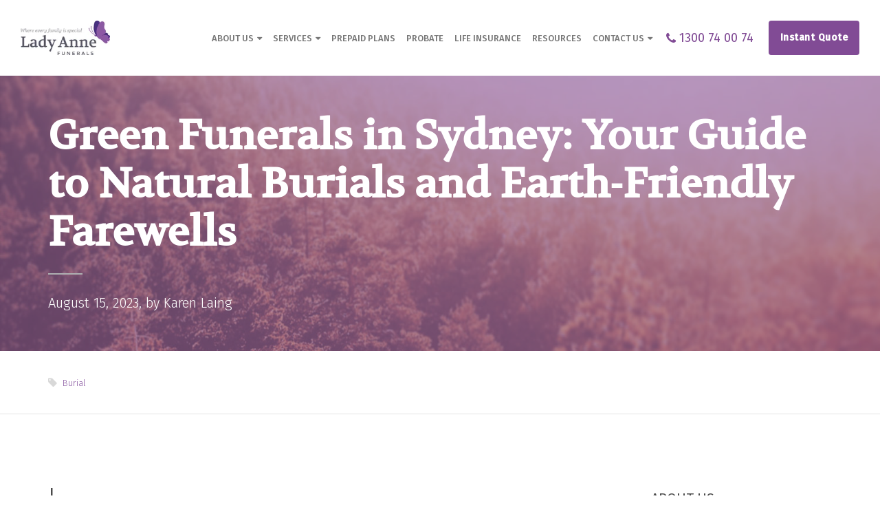

--- FILE ---
content_type: text/html; charset=UTF-8
request_url: https://www.ladyannefunerals.com.au/blog/green-funerals
body_size: 23257
content:
<!doctype html><!--[if lt IE 7]> <html class="no-js lt-ie9 lt-ie8 lt-ie7" lang="en-us" > <![endif]--><!--[if IE 7]>    <html class="no-js lt-ie9 lt-ie8" lang="en-us" >        <![endif]--><!--[if IE 8]>    <html class="no-js lt-ie9" lang="en-us" >               <![endif]--><!--[if gt IE 8]><!--><html class="no-js" lang="en-us"><!--<![endif]--><head>
    <meta charset="utf-8">
    <meta http-equiv="X-UA-Compatible" content="IE=edge,chrome=1">
    <meta name="author" content="Karen Laing">
    <meta name="description" content="Green Funerals, Natural Funerals, and Eco Burials: These sustainable alternatives respect the planet as they pay tribute to departed loved ones. Learn more.">
    <meta name="generator" content="HubSpot">
    <title>Green Funerals in Sydney: Your Guide to Natural Burials and Earth-Friendly Farewells</title>
    <link rel="shortcut icon" href="https://www.ladyannefunerals.com.au/hubfs/favicon.ico">
    
<meta name="viewport" content="width=device-width, initial-scale=1">

    <script src="/hs/hsstatic/jquery-libs/static-1.4/jquery/jquery-1.11.2.js"></script>
<script>hsjQuery = window['jQuery'];</script>
    <meta property="og:description" content="Green Funerals, Natural Funerals, and Eco Burials: These sustainable alternatives respect the planet as they pay tribute to departed loved ones. Learn more.">
    <meta property="og:title" content="Green Funerals in Sydney: Your Guide to Natural Burials and Earth-Friendly Farewells">
    <meta name="twitter:description" content="Green Funerals, Natural Funerals, and Eco Burials: These sustainable alternatives respect the planet as they pay tribute to departed loved ones. Learn more.">
    <meta name="twitter:title" content="Green Funerals in Sydney: Your Guide to Natural Burials and Earth-Friendly Farewells">

    

    
    <style>
a.cta_button{-moz-box-sizing:content-box !important;-webkit-box-sizing:content-box !important;box-sizing:content-box !important;vertical-align:middle}.hs-breadcrumb-menu{list-style-type:none;margin:0px 0px 0px 0px;padding:0px 0px 0px 0px}.hs-breadcrumb-menu-item{float:left;padding:10px 0px 10px 10px}.hs-breadcrumb-menu-divider:before{content:'›';padding-left:10px}.hs-featured-image-link{border:0}.hs-featured-image{float:right;margin:0 0 20px 20px;max-width:50%}@media (max-width: 568px){.hs-featured-image{float:none;margin:0;width:100%;max-width:100%}}.hs-screen-reader-text{clip:rect(1px, 1px, 1px, 1px);height:1px;overflow:hidden;position:absolute !important;width:1px}
</style>

<link rel="stylesheet" href="https://7052064.fs1.hubspotusercontent-na1.net/hubfs/7052064/hub_generated/module_assets/1/-98459521332/1767723353788/module_image_slider_gallery.min.css">
<link rel="stylesheet" href="https://cdn.jsdelivr.net/npm/@splidejs/splide@4.1.2/dist/css/splide.min.css">

    <style>
        #hs_cos_wrapper_widget_1692132421620 .slider__container {}

#hs_cos_wrapper_widget_1692132421620 .hs-gallery-slider-main__arrow .splide__arrow {}

#hs_cos_wrapper_widget_1692132421620 .hs-gallery-slider-main__arrow .splide__arrow svg {}

#hs_cos_wrapper_widget_1692132421620 .splide__slide--image {}

#hs_cos_wrapper_widget_1692132421620 .splide__slide--caption {}

#hs_cos_wrapper_widget_1692132421620 .hs-gallery-slider-main__arrow .splide__arrow--prev svg { transform:scaleX(1); }

#hs_cos_wrapper_widget_1692132421620 .hs-gallery-slider-main__arrow .splide__arrow svg { margin-top:0.25rem; }

#hs_cos_wrapper_widget_1692132421620 .splide__pagination__page,
#hs_cos_wrapper_widget_1692132421620 .splide__toggle {}

    </style>


    <style>
        #hs_cos_wrapper_widget_1692132029989 .slider__container {}

#hs_cos_wrapper_widget_1692132029989 .hs-gallery-slider-main__arrow .splide__arrow {}

#hs_cos_wrapper_widget_1692132029989 .hs-gallery-slider-main__arrow .splide__arrow svg {}

#hs_cos_wrapper_widget_1692132029989 .splide__slide--image {}

#hs_cos_wrapper_widget_1692132029989 .splide__slide--caption {}

#hs_cos_wrapper_widget_1692132029989 .hs-gallery-slider-main__arrow .splide__arrow--prev svg { transform:scaleX(1); }

#hs_cos_wrapper_widget_1692132029989 .hs-gallery-slider-main__arrow .splide__arrow svg { margin-top:0.25rem; }

#hs_cos_wrapper_widget_1692132029989 .splide__pagination__page,
#hs_cos_wrapper_widget_1692132029989 .splide__toggle {}

    </style>


    <style>
        #hs_cos_wrapper_widget_1692132797376 .slider__container {}

#hs_cos_wrapper_widget_1692132797376 .hs-gallery-slider-main__arrow .splide__arrow {}

#hs_cos_wrapper_widget_1692132797376 .hs-gallery-slider-main__arrow .splide__arrow svg {}

#hs_cos_wrapper_widget_1692132797376 .splide__slide--image {}

#hs_cos_wrapper_widget_1692132797376 .splide__slide--caption {}

#hs_cos_wrapper_widget_1692132797376 .hs-gallery-slider-main__arrow .splide__arrow--prev svg { transform:scaleX(1); }

#hs_cos_wrapper_widget_1692132797376 .hs-gallery-slider-main__arrow .splide__arrow svg { margin-top:0.25rem; }

#hs_cos_wrapper_widget_1692132797376 .splide__pagination__page,
#hs_cos_wrapper_widget_1692132797376 .splide__toggle {}

    </style>

<link rel="stylesheet" href="/hs/hsstatic/AsyncSupport/static-1.501/sass/rss_post_listing.css">
<link rel="stylesheet" href="https://www.ladyannefunerals.com.au/hubfs/hub_generated/template_assets/1/5930694240/1742031142548/template_slick-slider.min.css">
<link rel="stylesheet" href="https://www.ladyannefunerals.com.au/hubfs/hub_generated/module_assets/1/20925698262/1742075511678/module_LAF_Testimonials_Carousel_global.min.css">
<!-- Editor Styles -->
<style id="hs_editor_style" type="text/css">
#hs_cos_wrapper_widget_1692132486734  { display: block !important; padding-top: 30px !important }
</style>
    
    <script data-gallery_slider-config="config_widget_1692132421620" type="application/json">
    {
        "instance_name": "config_widget_1692132421620",
        "show_thumbnails": "false",
        "show_main_arrows": "false",
        "show_dots": "false",
        "loop_slides": "false",
        "auto_advance": "false",
        "image_transition": "slide",
        "auto_advance_speed_seconds": "5",
        "slides_sizing": "natural",
        "slides_caption_position": "below",
        "thumbnail_width": "270",
        "slides_per_page": 1,
        "gap_between_slides": "15",
        "direction": "ltr",
        "splide_i18n": {
            "prev": "Previous slide",
            "next": "Next slide",
            "first": "Go to first slide",
            "slideX": "Go to slide %s",
            "pageX": "Go to page %s",
            "play": "Start autoplay",
            "pause": "Pause autoplay",
            "carousel": "carousel",
            "select": "Select a slide to show",
            "slide": "slide",
            "slideLabel": "%s of %s"
        }
    }
    </script>


    <script data-gallery_slider-config="config_widget_1692132029989" type="application/json">
    {
        "instance_name": "config_widget_1692132029989",
        "show_thumbnails": "false",
        "show_main_arrows": "false",
        "show_dots": "false",
        "loop_slides": "false",
        "auto_advance": "false",
        "image_transition": "slide",
        "auto_advance_speed_seconds": "5",
        "slides_sizing": "natural",
        "slides_caption_position": "below",
        "thumbnail_width": "270",
        "slides_per_page": 1,
        "gap_between_slides": "15",
        "direction": "ltr",
        "splide_i18n": {
            "prev": "Previous slide",
            "next": "Next slide",
            "first": "Go to first slide",
            "slideX": "Go to slide %s",
            "pageX": "Go to page %s",
            "play": "Start autoplay",
            "pause": "Pause autoplay",
            "carousel": "carousel",
            "select": "Select a slide to show",
            "slide": "slide",
            "slideLabel": "%s of %s"
        }
    }
    </script>


    <script data-gallery_slider-config="config_widget_1692132797376" type="application/json">
    {
        "instance_name": "config_widget_1692132797376",
        "show_thumbnails": "false",
        "show_main_arrows": "false",
        "show_dots": "false",
        "loop_slides": "false",
        "auto_advance": "false",
        "image_transition": "slide",
        "auto_advance_speed_seconds": "5",
        "slides_sizing": "natural",
        "slides_caption_position": "below",
        "thumbnail_width": "270",
        "slides_per_page": 1,
        "gap_between_slides": "15",
        "direction": "ltr",
        "splide_i18n": {
            "prev": "Previous slide",
            "next": "Next slide",
            "first": "Go to first slide",
            "slideX": "Go to slide %s",
            "pageX": "Go to page %s",
            "play": "Start autoplay",
            "pause": "Pause autoplay",
            "carousel": "carousel",
            "select": "Select a slide to show",
            "slide": "slide",
            "slideLabel": "%s of %s"
        }
    }
    </script>


    

<meta name="google-site-verification" content="1P7JcmonNnyvlA7jTdk3TlBz8lL4u29O8pQUhsKYwc8">
<meta name="google-site-verification" content="IxcjLEHleTarJkjXbeK38NEzFHaJa8OlzFLyEIwJ_P4">
<!-- Google Tag Manager -->
<script>(function(w,d,s,l,i){w[l]=w[l]||[];w[l].push({'gtm.start':
new Date().getTime(),event:'gtm.js'});var f=d.getElementsByTagName(s)[0],
j=d.createElement(s),dl=l!='dataLayer'?'&l='+l:'';j.async=true;j.src=
'https://www.googletagmanager.com/gtm.js?id='+i+dl;f.parentNode.insertBefore(j,f);
})(window,document,'script','dataLayer','GTM-KVW9T4');</script>
<!-- End Google Tag Manager -->
<script type="text/javascript" src="//cdn.rlets.com/capture_configs/54a/ef7/ea0/4fe49b0a2344c3d917b88ea.js" async></script>
<script type="application/ld+json">
{
  "@context": "https://schema.org",
  "@type": "ProfessionalService",
  "name": "Lady Anne Funerals",
  "image": "https://www.ladyannefunerals.com.au/hs-fs/hubfs/social-suggested-images/logo.jpg?width=404&name=logo.jpg",
  "@id": "https://www.ladyannefunerals.com.au/",
  "url": "https://www.ladyannefunerals.com.au/",
  "telephone": "1300 740 074",
  "priceRange": "$$",
  "address": {
    "@type": "PostalAddress",
    "streetAddress": "206 Victoria Road",
    "addressLocality": "Gladesville",
    "addressRegion": "NSW",
    "postalCode": "2111",
    "addressCountry": "AU"
  },
  "geo": {
    "@type": "GeoCoordinates",
    "latitude": -33.811545,
    "longitude": 151.094525
  },
  "openingHoursSpecification": {
    "@type": "OpeningHoursSpecification",
    "dayOfWeek": [
      "Monday",
      "Tuesday",
      "Wednesday",
      "Thursday",
      "Friday",
      "Saturday",
      "Sunday"
    ],
    "opens": "00:00",
    "closes": "23:59"
  },
  "sameAs": [
    "https://www.facebook.com/ladyannefunerals/",
    "https://twitter.com/ladyannefuneral"
    "https://www.gatheredhere.com.au/funeral-director/lady-anne-funerals-gladesville"
    
  ]
}
</script>
<script type="text/javascript">
  window.smartlook||(function(d) {
    var o=smartlook=function(){ o.api.push(arguments)},h=d.getElementsByTagName('head')[0];
    var c=d.createElement('script');o.api=new Array();c.async=true;c.type='text/javascript';
    c.charset='utf-8';c.src='https://web-sdk.smartlook.com/recorder.js';h.appendChild(c);
    })(document);
    smartlook('init', '955abc261376a00283cc4059c257e5f9c9684c97', { region: 'eu' });
</script>
<meta property="og:image" content="http://www.ladyannefunerals.com.au/hubfs/Blog_Images/green-funerals.jpg">
<meta property="og:image:width" content="1500">
<meta property="og:image:height" content="900">
<meta property="og:image:alt" content="Natural Funerals in Sydney, NSW, Australia">
<meta name="twitter:image" content="http://www.ladyannefunerals.com.au/hubfs/Blog_Images/green-funerals.jpg">
<meta name="twitter:image:alt" content="Natural Funerals in Sydney, NSW, Australia">

<meta property="og:url" content="https://www.ladyannefunerals.com.au/blog/green-funerals">
<meta name="twitter:card" content="summary_large_image">

<link rel="canonical" href="https://www.ladyannefunerals.com.au/blog/green-funerals">

<meta property="og:type" content="article">
<link rel="alternate" type="application/rss+xml" href="https://www.ladyannefunerals.com.au/blog/rss.xml">
<meta name="twitter:domain" content="www.ladyannefunerals.com.au">
<script src="//platform.linkedin.com/in.js" type="text/javascript">
    lang: en_US
</script>

<meta http-equiv="content-language" content="en-us">
<link rel="stylesheet" href="//7052064.fs1.hubspotusercontent-na1.net/hubfs/7052064/hub_generated/template_assets/DEFAULT_ASSET/1767723259071/template_layout.min.css">
<link rel="stylesheet" href="https://www.ladyannefunerals.com.au/hubfs/hub_generated/template_assets/1/2450311004/1742031144790/template_Hs_Default_Custom_Style.css">
<link rel="stylesheet" href="https://www.ladyannefunerals.com.au/hubfs/hub_generated/template_assets/1/5582069372/1742031143427/template_cos-site-search.css">
<link rel="stylesheet" href="https://www.ladyannefunerals.com.au/hubfs/hub_generated/template_assets/1/5254035133/1742031142057/template_fontawesome.min.css">
<link rel="stylesheet" href="https://www.ladyannefunerals.com.au/hubfs/hub_generated/template_assets/1/5245789114/1742031146381/template_bootstrap-tt.min.css">
<link rel="stylesheet" href="https://www.ladyannefunerals.com.au/hubfs/hub_generated/template_assets/1/5245841795/1742031145276/template_hubspot-tt.min.css">
<link rel="stylesheet" href="https://www.ladyannefunerals.com.au/hubfs/hub_generated/template_assets/1/5245892067/1742031146096/template_styles-tt.css">
<link rel="stylesheet" href="https://www.ladyannefunerals.com.au/hubfs/hub_generated/template_assets/1/5206283811/1742031146945/template_laf-style-2017.css">





</head>
<body class="blog   hs-content-id-4265698876 hs-blog-post hs-content-path-blog-green-funerals hs-content-name-green-funerals-in-sydney-your-guide-to-natural-bur hs-blog-name-blog hs-blog-id-4266726573" style="">
    <div class="header-container-wrapper">
    <div class="header-container container-fluid">

<div class="row-fluid-wrapper row-depth-1 row-number-1 ">
<div class="row-fluid ">
<div class="span12 widget-span widget-type-global_widget " style="" data-widget-type="global_widget" data-x="0" data-w="12">
<div class="cell-wrapper layout-widget-wrapper">
<span id="hs_cos_wrapper_tt_header_navigation-2" class="hs_cos_wrapper hs_cos_wrapper_widget hs_cos_wrapper_type_raw_html" style="" data-hs-cos-general-type="widget" data-hs-cos-type="raw_html" data-global-widget-id="4397131295"><div class="navbar navbar-default new-navbar" id="primary-nav">
    <div class="container">
        <div class="navbar-header">
            <span id="hs_cos_wrapper_" class="hs_cos_wrapper hs_cos_wrapper_widget hs_cos_wrapper_type_logo" style="" data-hs-cos-general-type="widget" data-hs-cos-type="logo"><a href="https://www.ladyannefunerals.com.au/" id="hs-link-" style="border-width:0px;border:0px;"><img src="//www.ladyannefunerals.com.au/hs-fs/hubfs/social-suggested-images/logo.jpg?width=202&amp;height=79&amp;name=logo.jpg" class="hs-image-widget " height="79" style="height: auto;width:202px;border-width:0px;border:0px;" width="202" alt="lady anne funerals" title="lady anne funerals" srcset="//www.ladyannefunerals.com.au/hs-fs/hubfs/social-suggested-images/logo.jpg?width=101&amp;height=40&amp;name=logo.jpg 101w, //www.ladyannefunerals.com.au/hs-fs/hubfs/social-suggested-images/logo.jpg?width=202&amp;height=79&amp;name=logo.jpg 202w, //www.ladyannefunerals.com.au/hs-fs/hubfs/social-suggested-images/logo.jpg?width=303&amp;height=119&amp;name=logo.jpg 303w, //www.ladyannefunerals.com.au/hs-fs/hubfs/social-suggested-images/logo.jpg?width=404&amp;height=158&amp;name=logo.jpg 404w, //www.ladyannefunerals.com.au/hs-fs/hubfs/social-suggested-images/logo.jpg?width=505&amp;height=198&amp;name=logo.jpg 505w, //www.ladyannefunerals.com.au/hs-fs/hubfs/social-suggested-images/logo.jpg?width=606&amp;height=237&amp;name=logo.jpg 606w" sizes="(max-width: 202px) 100vw, 202px"></a></span>
            <div class="hs-menu-call visible-sm-inline-block visible-md-inline-block">
                <span class="phone-number" href="tel:1300740074">
                    <span><a href="tel:1300740074"><span class="phone-number__number">1300 74 00 74</span></a></span>
                </span>
    		</div>
           
            <div class="navbar-header-phone visible-xs-inline-block">
                <span class="phone-number" href="tel:1300740074">
                    <span><a href="tel:1300740074">1300 74 00 74</a></span>
                </span>
            </div>
            <button class="navbar-toggle" type="button" data-toggle="collapse" data-target="#navbar-main">
                <span class="icon-bar"></span>
                <span class="icon-bar"></span>
                <span class="icon-bar"></span>
                <span class="sr-only">Menu</span>
            </button>
        </div><!-- .navbar-header -->
        <div class="navbar-collapse collapse" id="navbar-main">
            <ul class="nav navbar-nav navbar-right">
                <span id="hs_cos_wrapper_default_new" class="hs_cos_wrapper hs_cos_wrapper_widget hs_cos_wrapper_type_menu" style="" data-hs-cos-general-type="widget" data-hs-cos-type="menu">
                <div id="hs_menu_wrapper_default_new" class="hs-menu-wrapper active-branch flyouts hs-menu-flow-horizontal" role="navigation" data-sitemap-name="default new">
                	<ul>
                       <li class="hs-menu-item hs-menu-depth-1 hs-item-has-children">
                           <a href="https://www.ladyannefunerals.com.au/About-Us">About Us</a>
                		<ul class="hs-menu-children-wrapper">
                			<li class="hs-menu-item hs-menu-depth-2">
                                <a href="https://www.ladyannefunerals.com.au/meet-the-team">Meet the Team</a>
                            </li>
                            <li class="hs-menu-item hs-menu-depth-2">
                                <a href="https://www.ladyannefunerals.com.au/funeral-home-sydney">Our Funeral Home</a>
                            </li>
                            <li class="hs-menu-item hs-menu-depth-2">
                                <a href="https://www.ladyannefunerals.com.au/servicelocations">Service Locations</a>
                            </li>
                            <li class="hs-menu-item hs-menu-depth-2">
                                <a href="https://www.ladyannefunerals.com.au/proud-partners">Proud Partners</a>
                            </li>
                		</ul>
                       </li>

                		<li class="hs-menu-item hs-menu-depth-1 hs-item-has-children">
                            <a href="https://www.ladyannefunerals.com.au/funeral-services">Services</a>
                		<ul class="hs-menu-children-wrapper">
                			<li class="hs-menu-item hs-menu-depth-2">
                                <a href="https://www.ladyannefunerals.com.au/burial-funeral-services">Burial Services</a>
                            </li>
                			<li class="hs-menu-item hs-menu-depth-2">
                                <a href="https://www.ladyannefunerals.com.au/cremation-services">Cremation Services</a>
                            </li>
                            <li class="hs-menu-item hs-menu-depth-2">
                                <a href="https://www.ladyannefunerals.com.au/memorial-services">Memorial Services</a>
                            </li>
                			<li class="hs-menu-item hs-menu-depth-2">
                                <a href="https://www.ladyannefunerals.com.au/religious-funerals">Religious Funeral Services</a>
                            </li>
                            <li class="hs-menu-item hs-menu-depth-2">
                                <a href="https://www.ladyannefunerals.com.au/non-religious-funerals">Non-Religious Funeral Services</a>
                            </li> 
                            <li class="hs-menu-item hs-menu-depth-2">
                                <a href="https://www.ladyannefunerals.com.au/repatriation-services-australia">Repatriation</a>                          
                		</li></ul>
                        </li>
                		<li class="hs-menu-item hs-menu-depth-1">
                            <a href="https://www.ladyannefunerals.com.au/prepaid-funerals">Prepaid Plans</a>
                		</li>
                		<li class="hs-menu-item hs-menu-depth-1">
                            <a href="https://www.ladyannefunerals.com.au/probate">Probate</a>
                		</li><li class="hs-menu-item hs-menu-depth-1">
                            <a href="https://www.ladyannefunerals.com.au/lifeinsurance">Life Insurance</a>                          
                		</li>
                        <li class="hs-menu-item hs-menu-depth-1">
                            <a href="https://www.ladyannefunerals.com.au/resources">Resources</a>
                		</li>
                      
                		<li class="hs-menu-item hs-menu-depth-1 hs-item-has-children">
                            <a href="https://www.ladyannefunerals.com.au/contact-us">Contact us</a>
                            <ul class="hs-menu-children-wrapper">
                                <li class="hs-menu-item hs-menu-depth-2">
                                    <a href="https://www.ladyannefunerals.com.au/careers">Careers</a>
                                </li>
                            </ul>
                		</li>

                        <li class="hs-menu-item hs-menu-depth-1 hs-menu-call hidden-xs hidden-sm hidden-md">
                            <span class="phone-number" href="tel:1300%2074%2000%2074">
                                <span><a href="tel:1300740074"><span class="phone-number__number">1300 74 00 74</span></a></span>
                            </span>
                		</li>

                		<li class="hs-menu-item hs-menu-depth-1">
                            <a href="https://www.ladyannefunerals.com.au/instant-funeral-quote">Instant Quote</a>
                        </li>
                	</ul>
                </div>
                </span>
            </ul>
        </div><!-- .navbar-nav -->
    </div><!-- .container -->
</div>
</span></div><!--end layout-widget-wrapper -->
</div><!--end widget-span -->
</div><!--end row-->
</div><!--end row-wrapper -->

    </div><!--end header -->
</div><!--end header wrapper -->

<div class="body-container-wrapper">
    <div class="body-container container-fluid">

<div class="row-fluid-wrapper row-depth-1 row-number-1 ">
<div class="row-fluid ">
<div class="span12 widget-span widget-type-raw_jinja hs-blog-header section-set-bg blog-hero-section hero-section" style="" data-widget-type="raw_jinja" data-x="0" data-w="12">

<div class="container">
    <div class="vertical-align-middle">
        <div>
            <h1><span id="hs_cos_wrapper_name" class="hs_cos_wrapper hs_cos_wrapper_meta_field hs_cos_wrapper_type_text" style="" data-hs-cos-general-type="meta_field" data-hs-cos-type="text">Green Funerals in Sydney: Your Guide to Natural Burials and Earth-Friendly Farewells</span></h1>
            <div class="post-meta">August 15, 2023, by <a class="author-link" href="https://www.ladyannefunerals.com.au/blog/author/karen-laing">Karen Laing</a></div>
        </div>
    </div>
</div>
<div class="hero-section-tint" style="background-color: #8b5ba3; opacity: 0.6;">
    <div class="section-get-bg">
        
        
        <img src="http://www.ladyannefunerals.com.au/hubfs/Blog_Images/green-funerals.jpg" alt="Green Funerals in Sydney: Your Guide to Natural Burials and Earth-Friendly Farewells">
    </div>
</div></div><!--end widget-span -->

</div><!--end row-->
</div><!--end row-wrapper -->

<div class="row-fluid-wrapper row-depth-1 row-number-2 ">
<div class="row-fluid ">
<div class="span12 widget-span widget-type-raw_jinja " style="padding-top: 0px; padding-bottom: 0px;" data-widget-type="raw_jinja" data-x="0" data-w="12">
<div class="section section-post-meta">
    <div class="container">         
        <div class="footer-post-meta">
            
                <div class="post-topics">
                    
                        <a class="topic-link" href="https://www.ladyannefunerals.com.au/blog/topic/burial">Burial</a>
                    
                </div>
            
            
        </div>
    </div>
</div></div><!--end widget-span -->

</div><!--end row-->
</div><!--end row-wrapper -->

<div class="row-fluid-wrapper row-depth-1 row-number-3 ">
<div class="row-fluid ">
<div class="span12 widget-span widget-type-cell " style="" data-widget-type="cell" data-x="0" data-w="12">

<div class="row-fluid-wrapper row-depth-1 row-number-4 ">
<div class="row-fluid ">
<div class="span12 widget-span widget-type-cell section" style="" data-widget-type="cell" data-x="0" data-w="12">

<div class="row-fluid-wrapper row-depth-1 row-number-5 ">
<div class="row-fluid ">
<div class="span12 widget-span widget-type-cell container" style="" data-widget-type="cell" data-x="0" data-w="12">

<div class="row-fluid-wrapper row-depth-1 row-number-6 ">
<div class="row-fluid ">
<div class="span8 widget-span widget-type-cell " style="" data-widget-type="cell" data-x="0" data-w="8">

<div class="row-fluid-wrapper row-depth-2 row-number-1 ">
<div class="row-fluid ">
<div class="span12 widget-span widget-type-cell " style="" data-widget-type="cell" data-x="0" data-w="12">

<div class="row-fluid-wrapper row-depth-2 row-number-2 ">
<div class="row-fluid ">
<div class="span12 widget-span widget-type-blog_content " style="" data-widget-type="blog_content" data-x="0" data-w="12">
<div class="blog-section">
    <div class="blog-post-wrapper cell-wrapper">

        <div class="post-body">
            <span id="hs_cos_wrapper_post_body" class="hs_cos_wrapper hs_cos_wrapper_meta_field hs_cos_wrapper_type_rich_text" style="" data-hs-cos-general-type="meta_field" data-hs-cos-type="rich_text"><p>In a world leaning towards sustainable choices, Australians are increasingly considering green funerals - in other words: natural funerals, and eco burials. These eco-friendly alternatives respect the planet as they pay tribute to departed loved ones. As interest grows, so does the availability of natural funeral options.&nbsp;</p>
<!--more-->
<p>Here, we’ll go over exactly what makes a funeral ‘green’ and how you might go about planning one.</p>
<p>&nbsp;</p>
<h2>What Are Green Funerals?</h2>
<p>Green funerals, often called 'natural' or 'eco-funerals', focus on sustainability, using biodegradable materials and avoiding harmful chemicals. This ensures that the farewell doesn't harm the Earth, and a welcome by-product of that is that they are generally more affordable than a traditional funeral.</p>
<p>Not only that, green funerals make for a beautiful and fitting way to reintegrate our bodies with the Earth. Some features of a green funeral you might encounter are:</p>
<ul>
<li aria-level="1"><strong>Eco-friendly Coffins: </strong>Often made from biodegradable materials like bamboo, wicker, or cardboard.</li>
<li aria-level="1"><strong>No Embalming:</strong> Skips the use of chemicals, opting for natural decomposition.</li>
<li aria-level="1"><strong>Natural Burial Grounds:</strong> Use of designated eco burial sites that allow for natural return to the earth.</li>
<li aria-level="1"><strong>Simplified Grave Markers:</strong> Preference for markers like native trees, shrubs, or engraved stones over traditional headstones.</li>
<li aria-level="1"><strong>Reduced Carbon Footprint:</strong> Leveraging local services and materials to minimize transportation and emissions.</li>
<li aria-level="1"><strong>Organic Shrouds:</strong> Use of natural fibres and materials for wrapping the deceased.</li>
<li aria-level="1"><strong>Minimalist Ceremonies: </strong>Often conducted in natural settings, reducing the need for artificial decor and energy consumption.</li>
<li aria-level="1"><strong>Avoidance of Non-biodegradable Materials:</strong> Omission of plastics and certain metals in burial.</li>
<li aria-level="1"><strong>Eco-friendly Transport:</strong> Consideration for transportation methods that reduce environmental impact, like horse-drawn hearses or electric vehicles.</li>
</ul>
<p>&nbsp;</p>
<h2>Why Consider an Eco or Natural Funeral?</h2>
<p>There are many reasons to consider a green funeral over a traditional funeral. The top three drivers are likely to be:</p>
<ol>
<li aria-level="1">You may feel an <strong>environmental responsibility </strong>to reduce your carbon footprint.</li>
<li aria-level="1">Natural funerals are <strong>personal</strong>, <strong>peaceful</strong> and often take place in a <strong>natural setting</strong>.</li>
<li aria-level="1">They are also <strong>cost-effective</strong>, as they don’t require expensive caskets/coffins or processes that normally attract a higher fee.</li>
</ol>
<h2>&nbsp;</h2>
<h2>Natural Burial Grounds in NSW</h2>
<p>Just as important as the ceremony itself, so is the final resting place. New South Wales, Australia is home to several burial grounds that not only offer a serene resting place but also prioritise sustainability and eco-friendly practices.&nbsp;</p>
<p>These grounds ensure that the impact on the environment is minimal, aligning with the principles of green, eco, and natural funerals. The table below highlights some of the prominent eco burial grounds close to Sydney, but there are many throughout Australia.</p>
<table style="border-collapse: collapse; table-layout: fixed; margin: 10px auto; border: 1px solid #99acc2; width: 99.9667%; height: 904.25px;">
<tbody>
<tr style="height: 52.25px;">
<td style="border: 1pt solid #000000; width: 33.9119%; padding: 4px; height: 52px;">
<p><strong>Cemetery name</strong></p>
</td>
<td style="border: 1pt solid #000000; width: 18.1575%; padding: 4px; height: 52px;">
<p><strong>Location</strong></p>
</td>
<td style="border: 1pt solid #000000; width: 47.9306%; padding: 4px; height: 52px;">
<p><strong>Features</strong></p>
</td>
</tr>
<tr style="height: 84px;">
<td style="border: 1pt solid #000000; width: 33.9119%; padding: 4px; height: 84px;">
<p><a href="https://glisson.org/ecoeternity-forest/" rel="noopener" target="_blank">EcoEternity Forest</a></p>
</td>
<td style="border: 1pt solid #000000; width: 18.1575%; padding: 4px; height: 84px;">
<p>Blue Mountains</p>
</td>
<td style="border: 1pt solid #000000; width: 47.9306%; padding: 4px; height: 84px;">
<p>Memorial trees for the interment of ashes in biodegradable urns.</p>
</td>
</tr>
<tr style="height: 84px;">
<td style="border: 1pt solid #000000; width: 33.9119%; padding: 4px; height: 84px;">
<p><a href="https://www.lakemacquariecrem.com.au/memorials/natural-memorial-reserve/" rel="noopener" target="_blank">Lake Macquarie Natural Memorial Reserve</a></p>
</td>
<td style="border: 1pt solid #000000; width: 18.1575%; padding: 4px; height: 84px;">
<p>Ryhope, Hunter Valley</p>
</td>
<td style="border: 1pt solid #000000; width: 47.9306%; padding: 4px; height: 84px;">
<p>Memorial rocks for natural burials and the interment of ashes in biodegradable containers. Hand dug graves (not machine dug).</p>
</td>
</tr>
<tr style="height: 122.75px;">
<td style="border: 1pt solid #000000; width: 33.9119%; padding: 4px; height: 123px;">
<p><a href="https://www.shoalhaven.nsw.gov.au/Services/Bereavement-Services/Cemeteries/Shoalhaven-Memorial-Gardens-And-Lawn-Cemetery" rel="noopener" target="_blank">Shoalhaven Memorial Gardens and Lawn Cemetery</a></p>
</td>
<td style="border: 1pt solid #000000; width: 18.1575%; padding: 4px; height: 123px;">
<p>Shoalhaven, Nowra</p>
</td>
<td style="border: 1pt solid #000000; width: 47.9306%; padding: 4px; height: 123px;">
<p>Lawn burials, memorial gardens for the interment of cremated remains with small monuments.</p>
</td>
</tr>
<tr style="height: 154px;">
<td style="border: 1pt solid #000000; padding: 4px; width: 33.9119%; height: 154px;">
<p><a href="https://nmclm.com.au/natural-burials/" rel="noopener" target="_blank">Frenchs Forest Bushland Cemetery</a></p>
</td>
<td style="border: 1pt solid #000000; padding: 4px; width: 18.1575%; height: 154px;">
<p>Frenchs Forest, Northern Beaches</p>
</td>
<td style="border: 1pt solid #000000; padding: 4px; width: 47.9306%; height: 154px;">
<p>Lawn burials for the interment of ashes.</p>
</td>
</tr>
<tr style="height: 114.75px;">
<td style="border: 1pt solid #000000; width: 33.9119%; padding: 4px; height: 115px;">
<p><a href="https://kempscreekmemorialpark.com.au/planningahead/sydney-natural-burial-park/" rel="noopener" target="_blank">St Francis Natural Burial Field</a></p>
</td>
<td style="border: 1pt solid #000000; width: 18.1575%; padding: 4px; height: 115px;">
<p>Kemps Creek, Western Sydney</p>
</td>
<td style="border: 1pt solid #000000; width: 47.9306%; padding: 4px; height: 115px;">
<p><span>Sydney’s first natural burial field. Bodies prepared without chemical preserves, or the interment of ashes in biodegradable containers. No formal headstones/monuments - GPS marked graves.</span></p>
</td>
</tr>
<tr style="height: 122.75px;">
<td style="border: 1pt solid #000000; padding: 4px; width: 33.9119%; height: 123px;">
<p><a href="https://www.lismore.nsw.gov.au/Community/Our-cemeteries/Visit-our-cemeteries/Bushland-Cemetery" rel="noopener" target="_blank">Lismore Bushland Cemetery</a></p>
</td>
<td style="border: 1pt solid #000000; padding: 4px; width: 18.1575%; height: 123px;">
<p>Lismore, Northern Rivers</p>
</td>
<td style="border: 1pt solid #000000; padding: 4px; width: 47.9306%; height: 123px;">
<p>Natural burials and interment of ashes. Natural stone plaques.&nbsp;</p>
</td>
</tr>
</tbody>
</table>
<div id="hs_cos_wrapper_widget_1692132486734" class="hs_cos_wrapper hs_cos_wrapper_widget hs_cos_wrapper_type_module widget-type-space" style="" data-hs-cos-general-type="widget" data-hs-cos-type="module"><span class="hs-horizontal-spacer"></span></div>
<div id="hs_cos_wrapper_widget_1692132455513" class="hs_cos_wrapper hs_cos_wrapper_widget hs_cos_wrapper_type_module widget-type-space" style="" data-hs-cos-general-type="widget" data-hs-cos-type="module"><span class="hs-horizontal-spacer"></span></div>
<div id="hs_cos_wrapper_widget_1692132421620" class="hs_cos_wrapper hs_cos_wrapper_widget hs_cos_wrapper_type_module" style="" data-hs-cos-general-type="widget" data-hs-cos-type="module">




































    





    
        
            
        
        
    





    


<div class="slider__container" data-gallery_slider="widget_1692132421620">
    <section class="splide__main splide" aria-label="Image carousel with 1 slides.">

        
        <div class="splide__arrows hs-gallery-slider-main__arrow">
            <button class="splide__arrow splide__arrow--prev">
                <span id="hs_cos_wrapper_widget_1692132421620_prev_icon" class="hs_cos_wrapper hs_cos_wrapper_widget hs_cos_wrapper_type_icon" style="" data-hs-cos-general-type="widget" data-hs-cos-type="icon"><svg version="1.0" xmlns="http://www.w3.org/2000/svg" viewbox="0 0 256 512" aria-hidden="true"><g id="angle-left1_layer"><path d="M31.7 239l136-136c9.4-9.4 24.6-9.4 33.9 0l22.6 22.6c9.4 9.4 9.4 24.6 0 33.9L127.9 256l96.4 96.4c9.4 9.4 9.4 24.6 0 33.9L201.7 409c-9.4 9.4-24.6 9.4-33.9 0l-136-136c-9.5-9.4-9.5-24.6-.1-34z" /></g></svg></span>
            </button>
            <button class="splide__arrow splide__arrow--next">
                <span id="hs_cos_wrapper_widget_1692132421620_next_icon" class="hs_cos_wrapper hs_cos_wrapper_widget hs_cos_wrapper_type_icon" style="" data-hs-cos-general-type="widget" data-hs-cos-type="icon"><svg version="1.0" xmlns="http://www.w3.org/2000/svg" viewbox="0 0 256 512" aria-hidden="true"><g id="angle-right2_layer"><path d="M224.3 273l-136 136c-9.4 9.4-24.6 9.4-33.9 0l-22.6-22.6c-9.4-9.4-9.4-24.6 0-33.9l96.4-96.4-96.4-96.4c-9.4-9.4-9.4-24.6 0-33.9L54.3 103c9.4-9.4 24.6-9.4 33.9 0l136 136c9.5 9.4 9.5 24.6.1 34z" /></g></svg></span>
            </button>
        </div>
        

        <div class="splide__track">
            <div class="splide__list">
                
                    
                        <div class="splide__slide">
                            <div class="splide__slide__contents">
                                <div class="splide__slide--image_caption__wrapper">
                                    <div class="splide__slide--image__wrapper">
                                    

                                    <img class="splide__slide--image" data-splide-lazy="https://www.ladyannefunerals.com.au/hs-fs/hubfs/lawn-memorial.jpg?width=1200&amp;length=1200&amp;name=lawn-memorial.jpg" alt="lawn-memorial">

                                    

                                    </div>
                                    
                                        <div class="splide__slide--caption"><p><em>Stone memorial in a natural burial site</em></p></div>
                                    
                                </div>
                            </div>
                        </div>
                    
                
            </div>
        </div>

        <div class="splide__controls">
            
            <div class="splide__pagination"></div>
        </div>
    </section>

    
</div>





</div>
<h2>Green and Natural Coffins and Caskets</h2>
<p>When we think about green, eco, and natural funerals, the coffin or casket becomes a central element in ensuring the entire process remains earth-friendly. Traditional options, while elegant, often involve materials and processes that can be harmful to the environment.</p>
<p>Green and natural coffins and caskets are designed with sustainability at their core. Crafted from materials that return to the earth without causing harm, these choices not only symbolise a respect for the departed but also a respect for nature. Whether made from bamboo, wicker, or untreated wood, these coffins and caskets stand as a testament to an eco-conscious farewell and are a beautiful, minimal choice - particularly when the ceremony is in a natural setting.</p>
<p>Here are some popular options:</p>
<table style="border-collapse: collapse; table-layout: fixed; margin-left: auto; margin-right: auto; border: 1px solid #99acc2; padding: 4px;">
<tbody>
<tr>
<td style="border: 0.75pt solid #374151; padding: 4px;">
<p><strong>Material</strong></p>
</td>
<td style="border: 0.75pt solid #374151; padding: 4px;">
<p><strong>Typical Decomposition Time</strong></p>
</td>
<td style="border: 0.75pt solid #374151; padding: 4px;">
<p><strong>Environmental Impact</strong></p>
</td>
</tr>
<tr>
<td style="border: 0.75pt solid #374151; padding: 4px;">
<p>Wicker</p>
</td>
<td style="border: 0.75pt solid #374151; padding: 4px;">
<p>1-5 years</p>
</td>
<td style="border: 0.75pt solid #374151; padding: 4px;">
<p>Hand-woven from sustainable willow, biodegradable and has a minimal carbon footprint.</p>
</td>
</tr>
<tr>
<td style="border: 0.75pt solid #374151; padding: 4px;">
<p>Cardboard</p>
</td>
<td style="border: 0.75pt solid #374151; padding: 4px;">
<p>Less than a year</p>
</td>
<td style="border: 0.75pt solid #374151; padding: 4px;">
<p>Made from recycled materials, biodegradable and leaves minimal residue.</p>
</td>
</tr>
<tr>
<td style="border: 0.75pt solid #374151; padding: 4px;">
<p>Bamboo</p>
</td>
<td style="border: 0.75pt solid #374151; padding: 4px;">
<p>1-4 years</p>
</td>
<td style="border: 0.75pt solid #374151; padding: 4px;">
<p>Rapidly renewable resource, biodegradable, and eco-friendly.</p>
</td>
</tr>
<tr>
<td style="border: 0.75pt solid #374151; padding: 4px;">
<p>Untreated Wood</p>
</td>
<td style="border: 0.75pt solid #374151; padding: 4px;">
<p>10-40 years (varies based on wood type)</p>
</td>
<td style="border: 0.75pt solid #374151; padding: 4px;">
<p>Natural, no chemicals, biodegradable, sourced from sustainable forests.</p>
</td>
</tr>
<tr>
<td style="border: 0.75pt solid #374151; padding: 4px;">
<p>Wool</p>
</td>
<td style="border: 0.75pt solid #374151; padding: 4px;">
<p>5-10 years</p>
</td>
<td style="border: 0.75pt solid #374151; padding: 4px;">
<p>Organic material, biodegradable, sourced sustainably.</p>
</td>
</tr>
<tr>
<td style="border: 0.75pt solid #374151; padding: 4px;">
<p>Banana Leaf</p>
</td>
<td style="border: 0.75pt solid #374151; padding: 4px;">
<p>1-3 years</p>
</td>
<td style="border: 0.75pt solid #374151; padding: 4px;">
<p>Renewable resource, biodegradable, and leaves minimal environmental impact.</p>
</td>
</tr>
</tbody>
</table>
<p>&nbsp;</p>
<div id="hs_cos_wrapper_widget_1692132029989" class="hs_cos_wrapper hs_cos_wrapper_widget hs_cos_wrapper_type_module" style="" data-hs-cos-general-type="widget" data-hs-cos-type="module">




































    





    
        
            
        
        
    





    


<div class="slider__container" data-gallery_slider="widget_1692132029989">
    <section class="splide__main splide" aria-label="Image carousel with 1 slides.">

        
        <div class="splide__arrows hs-gallery-slider-main__arrow">
            <button class="splide__arrow splide__arrow--prev">
                <span id="hs_cos_wrapper_widget_1692132029989_prev_icon" class="hs_cos_wrapper hs_cos_wrapper_widget hs_cos_wrapper_type_icon" style="" data-hs-cos-general-type="widget" data-hs-cos-type="icon"><svg version="1.0" xmlns="http://www.w3.org/2000/svg" viewbox="0 0 256 512" aria-hidden="true"><g id="angle-left1_layer"><path d="M31.7 239l136-136c9.4-9.4 24.6-9.4 33.9 0l22.6 22.6c9.4 9.4 9.4 24.6 0 33.9L127.9 256l96.4 96.4c9.4 9.4 9.4 24.6 0 33.9L201.7 409c-9.4 9.4-24.6 9.4-33.9 0l-136-136c-9.5-9.4-9.5-24.6-.1-34z" /></g></svg></span>
            </button>
            <button class="splide__arrow splide__arrow--next">
                <span id="hs_cos_wrapper_widget_1692132029989_next_icon" class="hs_cos_wrapper hs_cos_wrapper_widget hs_cos_wrapper_type_icon" style="" data-hs-cos-general-type="widget" data-hs-cos-type="icon"><svg version="1.0" xmlns="http://www.w3.org/2000/svg" viewbox="0 0 256 512" aria-hidden="true"><g id="angle-right2_layer"><path d="M224.3 273l-136 136c-9.4 9.4-24.6 9.4-33.9 0l-22.6-22.6c-9.4-9.4-9.4-24.6 0-33.9l96.4-96.4-96.4-96.4c-9.4-9.4-9.4-24.6 0-33.9L54.3 103c9.4-9.4 24.6-9.4 33.9 0l136 136c9.5 9.4 9.5 24.6.1 34z" /></g></svg></span>
            </button>
        </div>
        

        <div class="splide__track">
            <div class="splide__list">
                
                    
                        <div class="splide__slide">
                            <div class="splide__slide__contents">
                                <div class="splide__slide--image_caption__wrapper">
                                    <div class="splide__slide--image__wrapper">
                                    

                                    <img class="splide__slide--image" data-splide-lazy="https://www.ladyannefunerals.com.au/hs-fs/hubfs/wool-coffin-1.jpg?width=1200&amp;length=1200&amp;name=wool-coffin-1.jpg" alt="wool-coffin-1">

                                    

                                    </div>
                                    
                                        <div class="splide__slide--caption"><em>Biodegradable Woolen Coffin</em></div>
                                    
                                </div>
                            </div>
                        </div>
                    
                
            </div>
        </div>

        <div class="splide__controls">
            
            <div class="splide__pagination"></div>
        </div>
    </section>

    
</div>





</div>
<h2>&nbsp;</h2>
<h2>Cost of a Natural Funeral vs Traditional Funeral</h2>
<p>When considering a farewell for a loved one, the financial aspect, while delicate, is inevitably part of the conversation. As society shifts towards more sustainable choices, many wonder how the costs of natural funerals compare to those of traditional ones.</p>
<p>Here are some of the costs associated with traditional funerals, and how they compare to natural funerals:</p>
<table style="border-collapse: collapse; table-layout: fixed; margin-left: auto; margin-right: auto; border: 1px solid #99acc2;">
<tbody>
<tr>
<td style="border: 0.75pt solid #374151; padding: 4px;">
<p><strong>Funeral Cost</strong></p>
</td>
<td style="border: 0.75pt solid #374151; padding: 4px;">
<p><strong>Traditional&nbsp;</strong></p>
</td>
<td style="border: 0.75pt solid #374151; padding: 4px;">
<p><strong>Natural&nbsp;</strong></p>
</td>
</tr>
<tr>
<td style="border: 0.75pt solid #374151; padding: 4px;">
<p><strong>Coffins and Caskets</strong></p>
</td>
<td style="border: 0.75pt solid #374151; padding: 4px;">
<p>Typically made of expensive woods or metals, can be costly.</p>
</td>
<td style="border: 0.75pt solid #374151; padding: 4px;">
<p>Eco-friendly materials like bamboo or cardboard tend to be more affordable.</p>
</td>
</tr>
<tr>
<td style="border: 0.75pt solid #374151; padding: 4px;">
<p><strong>Embalming</strong></p>
</td>
<td style="border: 0.75pt solid #374151; padding: 4px;">
<p>Embalming fees add to costs, involving chemicals for body preservation.</p>
</td>
<td style="border: 0.75pt solid #374151; padding: 4px;">
<p>Often skipped, reducing both monetary and environmental costs.</p>
</td>
</tr>
<tr>
<td style="border: 0.75pt solid #374151; padding: 4px;">
<p><strong>Burial Plots</strong></p>
</td>
<td style="border: 0.75pt solid #374151; padding: 4px;">
<p>Conventional cemeteries have landscaping/maintenance fees, increasing plot costs.</p>
</td>
<td style="border: 0.75pt solid #374151; padding: 4px;">
<p>Natural burial grounds may have reduced costs due to minimal maintenance.</p>
</td>
</tr>
<tr>
<td style="border: 0.75pt solid #374151; padding: 4px;">
<p><strong>Grave Markers</strong></p>
</td>
<td style="border: 0.75pt solid #374151; padding: 4px;">
<p>Granite or marble headstones are standard and can be pricey.</p>
</td>
<td style="border: 0.75pt solid #374151; padding: 4px;">
<p>Simple markers like engraved rocks or native plants are more cost-effective.</p>
</td>
</tr>
<tr>
<td style="border: 0.75pt solid #374151; padding: 4px;">
<p><strong>Memorial Services</strong></p>
</td>
<td style="border: 0.75pt solid #374151; padding: 4px;">
<p>Venue and decor fees can add up, especially in elaborate settings.</p>
</td>
<td style="border: 0.75pt solid #374151; padding: 4px;">
<p>Natural settings often reduce decor costs, leveraging nature's beauty.</p>
</td>
</tr>
</tbody>
</table>
<p>&nbsp;</p>
<div id="hs_cos_wrapper_widget_1692132797376" class="hs_cos_wrapper hs_cos_wrapper_widget hs_cos_wrapper_type_module" style="" data-hs-cos-general-type="widget" data-hs-cos-type="module">




































    





    
        
            
        
        
    





    


<div class="slider__container" data-gallery_slider="widget_1692132797376">
    <section class="splide__main splide" aria-label="Image carousel with 1 slides.">

        
        <div class="splide__arrows hs-gallery-slider-main__arrow">
            <button class="splide__arrow splide__arrow--prev">
                <span id="hs_cos_wrapper_widget_1692132797376_prev_icon" class="hs_cos_wrapper hs_cos_wrapper_widget hs_cos_wrapper_type_icon" style="" data-hs-cos-general-type="widget" data-hs-cos-type="icon"><svg version="1.0" xmlns="http://www.w3.org/2000/svg" viewbox="0 0 256 512" aria-hidden="true"><g id="angle-left1_layer"><path d="M31.7 239l136-136c9.4-9.4 24.6-9.4 33.9 0l22.6 22.6c9.4 9.4 9.4 24.6 0 33.9L127.9 256l96.4 96.4c9.4 9.4 9.4 24.6 0 33.9L201.7 409c-9.4 9.4-24.6 9.4-33.9 0l-136-136c-9.5-9.4-9.5-24.6-.1-34z" /></g></svg></span>
            </button>
            <button class="splide__arrow splide__arrow--next">
                <span id="hs_cos_wrapper_widget_1692132797376_next_icon" class="hs_cos_wrapper hs_cos_wrapper_widget hs_cos_wrapper_type_icon" style="" data-hs-cos-general-type="widget" data-hs-cos-type="icon"><svg version="1.0" xmlns="http://www.w3.org/2000/svg" viewbox="0 0 256 512" aria-hidden="true"><g id="angle-right2_layer"><path d="M224.3 273l-136 136c-9.4 9.4-24.6 9.4-33.9 0l-22.6-22.6c-9.4-9.4-9.4-24.6 0-33.9l96.4-96.4-96.4-96.4c-9.4-9.4-9.4-24.6 0-33.9L54.3 103c9.4-9.4 24.6-9.4 33.9 0l136 136c9.5 9.4 9.5 24.6.1 34z" /></g></svg></span>
            </button>
        </div>
        

        <div class="splide__track">
            <div class="splide__list">
                
                    
                        <div class="splide__slide">
                            <div class="splide__slide__contents">
                                <div class="splide__slide--image_caption__wrapper">
                                    <div class="splide__slide--image__wrapper">
                                    

                                    <img class="splide__slide--image" data-splide-lazy="https://www.ladyannefunerals.com.au/hs-fs/hubfs/LadyAnne-046.webp?width=1200&amp;length=1200&amp;name=LadyAnne-046.webp" alt="wicker casket">

                                    

                                    </div>
                                    
                                        <div class="splide__slide--caption"><em>An outdoor funeral with wicker casket</em></div>
                                    
                                </div>
                            </div>
                        </div>
                    
                
            </div>
        </div>

        <div class="splide__controls">
            
            <div class="splide__pagination"></div>
        </div>
    </section>

    
</div>





</div>
<p>&nbsp;</p>
<h2>The rising popularity of Natural Funerals</h2>
<ul>
<li aria-level="1">Interest in green, eco, and natural funerals has surged according to Google search trends.</li>
<li aria-level="1">The Australian Seniors <a href="https://www.seniors.com.au/documents/australian-seniors-cost-of-death-whitepaper.pdf"><span>Cost of Death Report</span></a> revealed that modern funerals are “twice as likely to be environmentally-friendly than not (50.2% vs 25.4%)”.</li>
<li aria-level="1">Most funeral homes report increased inquiries about natural and eco funeral options.</li>
</ul>
<h2>&nbsp;</h2>
<h2>Interested in discussing a Green Funeral?</h2>
<p>Eco funerals, green funerals, and natural burials are a testament to our evolving relationship with nature.&nbsp;</p>
<p>We can assist you in all aspects of funeral planning. Whether you’d like to prepay a funeral in advance, or plan the funeral of a loved one, get in touch with our Sydney-based lady funeral team and start thinking about how you can integrate sustainability into the end of life.</p></span>
           <div class="quote_box">
              <div class="quote_box-quote">
              </div>
              <div class="quote_box-text">
              </div>
            </div>
        </div>

    </div>
</div></div>

    </div><!--end row-->
</div><!--end row-wrapper -->

<div class="row-fluid-wrapper row-depth-2 row-number-3 ">
<div class="row-fluid ">
<div class="span12 widget-span widget-type-global_widget " style="" data-widget-type="global_widget" data-x="0" data-w="12">
<div class="cell-wrapper layout-widget-wrapper">
</div><!--end layout-widget-wrapper -->
   </div><!--end widget-span -->
    </div><!--end row-->
</div><!--end row-wrapper -->

</div><!--end widget-span -->
</div><!--end row-->
</div><!--end row-wrapper -->

</div><!--end widget-span -->
<div class="span1 widget-span widget-type-space " style="" data-widget-type="space" data-x="8" data-w="1">
<div class="cell-wrapper layout-widget-wrapper">
<span id="hs_cos_wrapper_module_1571213525021151" class="hs_cos_wrapper hs_cos_wrapper_widget hs_cos_wrapper_type_space" style="" data-hs-cos-general-type="widget" data-hs-cos-type="space"></span></div><!--end layout-widget-wrapper -->
</div><!--end widget-span -->
<div class="span3 widget-span widget-type-cell blog-sidebar" style="" data-widget-type="cell" data-x="9" data-w="3">

<div class="row-fluid-wrapper row-depth-2 row-number-4 ">
<div class="row-fluid ">
<div class="span12 widget-span widget-type-cell block" style="" data-widget-type="cell" data-x="0" data-w="12">

<div class="row-fluid-wrapper row-depth-2 row-number-5 ">
<div class="row-fluid ">
<div class="span12 widget-span widget-type-custom_widget " style="" data-widget-type="custom_widget" data-x="0" data-w="12">
<div id="hs_cos_wrapper_module_1587345169569368" class="hs_cos_wrapper hs_cos_wrapper_widget hs_cos_wrapper_type_module widget-type-header" style="" data-hs-cos-general-type="widget" data-hs-cos-type="module">



<span id="hs_cos_wrapper_module_1587345169569368_" class="hs_cos_wrapper hs_cos_wrapper_widget hs_cos_wrapper_type_header" style="" data-hs-cos-general-type="widget" data-hs-cos-type="header"><h3>



ABOUT US</h3></span></div>

   </div><!--end widget-span -->
    </div><!--end row-->
</div><!--end row-wrapper -->

<div class="row-fluid-wrapper row-depth-2 row-number-6 ">
<div class="row-fluid ">
<div class="span12 widget-span widget-type-custom_widget " style="" data-widget-type="custom_widget" data-x="0" data-w="12">
<div id="hs_cos_wrapper_module_1587345225191424" class="hs_cos_wrapper hs_cos_wrapper_widget hs_cos_wrapper_type_module widget-type-rich_text" style="" data-hs-cos-general-type="widget" data-hs-cos-type="module"><span id="hs_cos_wrapper_module_1587345225191424_" class="hs_cos_wrapper hs_cos_wrapper_widget hs_cos_wrapper_type_rich_text" style="" data-hs-cos-general-type="widget" data-hs-cos-type="rich_text"><p><img src="https://www.ladyannefunerals.com.au/hs-fs/hubfs/LAF%20homepage%20video.png?width=340&amp;name=LAF%20homepage%20video.png" alt="LAF homepage video" width="340" style="width: 340px;" srcset="https://www.ladyannefunerals.com.au/hs-fs/hubfs/LAF%20homepage%20video.png?width=170&amp;name=LAF%20homepage%20video.png 170w, https://www.ladyannefunerals.com.au/hs-fs/hubfs/LAF%20homepage%20video.png?width=340&amp;name=LAF%20homepage%20video.png 340w, https://www.ladyannefunerals.com.au/hs-fs/hubfs/LAF%20homepage%20video.png?width=510&amp;name=LAF%20homepage%20video.png 510w, https://www.ladyannefunerals.com.au/hs-fs/hubfs/LAF%20homepage%20video.png?width=680&amp;name=LAF%20homepage%20video.png 680w, https://www.ladyannefunerals.com.au/hs-fs/hubfs/LAF%20homepage%20video.png?width=850&amp;name=LAF%20homepage%20video.png 850w, https://www.ladyannefunerals.com.au/hs-fs/hubfs/LAF%20homepage%20video.png?width=1020&amp;name=LAF%20homepage%20video.png 1020w" sizes="(max-width: 340px) 100vw, 340px"></p>
<p>Our compassionate all-female team are dedicated to supporting families in their times of need. We arrange beautiful personalised funeral services in the Gladesville &amp; Sydney area.</p></span></div>

   </div><!--end widget-span -->
    </div><!--end row-->
</div><!--end row-wrapper -->

</div><!--end widget-span -->
</div><!--end row-->
</div><!--end row-wrapper -->

<div class="row-fluid-wrapper row-depth-2 row-number-7 ">
<div class="row-fluid ">
<div class="span12 widget-span widget-type-cell block" style="" data-widget-type="cell" data-x="0" data-w="12">

<div class="row-fluid-wrapper row-depth-2 row-number-8 ">
<div class="row-fluid ">
<div class="span12 widget-span widget-type-custom_widget " style="" data-widget-type="custom_widget" data-x="0" data-w="12">
<div id="hs_cos_wrapper_module_1587345621997639" class="hs_cos_wrapper hs_cos_wrapper_widget hs_cos_wrapper_type_module widget-type-rich_text" style="" data-hs-cos-general-type="widget" data-hs-cos-type="module"><span id="hs_cos_wrapper_module_1587345621997639_" class="hs_cos_wrapper hs_cos_wrapper_widget hs_cos_wrapper_type_rich_text" style="" data-hs-cos-general-type="widget" data-hs-cos-type="rich_text"><p><a href="https://www.ladyannefunerals.com.au/your-funeral-planning-checklist" rel="noopener" target="_blank" linktext=""><img src="https://www.ladyannefunerals.com.au/hs-fs/hubfs/planning-guide.png?width=264&amp;name=planning-guide.png" alt="planning-guide" width="264" style="width: 264px;" loading="lazy" srcset="https://www.ladyannefunerals.com.au/hs-fs/hubfs/planning-guide.png?width=132&amp;name=planning-guide.png 132w, https://www.ladyannefunerals.com.au/hs-fs/hubfs/planning-guide.png?width=264&amp;name=planning-guide.png 264w, https://www.ladyannefunerals.com.au/hs-fs/hubfs/planning-guide.png?width=396&amp;name=planning-guide.png 396w, https://www.ladyannefunerals.com.au/hs-fs/hubfs/planning-guide.png?width=528&amp;name=planning-guide.png 528w, https://www.ladyannefunerals.com.au/hs-fs/hubfs/planning-guide.png?width=660&amp;name=planning-guide.png 660w, https://www.ladyannefunerals.com.au/hs-fs/hubfs/planning-guide.png?width=792&amp;name=planning-guide.png 792w" sizes="(max-width: 264px) 100vw, 264px"></a></p>
<p>&nbsp;</p></span></div>

   </div><!--end widget-span -->
    </div><!--end row-->
</div><!--end row-wrapper -->

</div><!--end widget-span -->
</div><!--end row-->
</div><!--end row-wrapper -->

<div class="row-fluid-wrapper row-depth-2 row-number-9 ">
<div class="row-fluid ">
<div class="span12 widget-span widget-type-post_filter " style="" data-widget-type="post_filter" data-x="0" data-w="12">
<div class="cell-wrapper layout-widget-wrapper">
<span id="hs_cos_wrapper_module_1571213525021153" class="hs_cos_wrapper hs_cos_wrapper_widget hs_cos_wrapper_type_post_filter" style="" data-hs-cos-general-type="widget" data-hs-cos-type="post_filter"><div class="block">
  <h3>Categories</h3>
  <div class="widget-module">
    <ul>
      
        <li>
          <a href="https://www.ladyannefunerals.com.au/blog/topic/uncategorized">Uncategorized <span class="filter-link-count" dir="ltr">(31)</span></a>
        </li>
      
        <li>
          <a href="https://www.ladyannefunerals.com.au/blog/topic/family-support">Family Support <span class="filter-link-count" dir="ltr">(26)</span></a>
        </li>
      
        <li>
          <a href="https://www.ladyannefunerals.com.au/blog/topic/funeral-planning">Funeral Planning <span class="filter-link-count" dir="ltr">(21)</span></a>
        </li>
      
        <li>
          <a href="https://www.ladyannefunerals.com.au/blog/topic/community">Community <span class="filter-link-count" dir="ltr">(16)</span></a>
        </li>
      
    </ul>
    
  </div>
</div>
</span></div><!--end layout-widget-wrapper -->
</div><!--end widget-span -->
</div><!--end row-->
</div><!--end row-wrapper -->

<div class="row-fluid-wrapper row-depth-2 row-number-10 ">
<div class="row-fluid ">
<div class="span12 widget-span widget-type-raw_jinja " style="" data-widget-type="raw_jinja" data-x="0" data-w="12">
</div><!--end widget-span -->

</div><!--end row-->
</div><!--end row-wrapper -->

<div class="row-fluid-wrapper row-depth-2 row-number-11 ">
<div class="row-fluid ">
<div class="span12 widget-span widget-type-post_listing " style="" data-widget-type="post_listing" data-x="0" data-w="12">
<div class="cell-wrapper layout-widget-wrapper">
<span id="hs_cos_wrapper_module_1571213525021155" class="hs_cos_wrapper hs_cos_wrapper_widget hs_cos_wrapper_type_post_listing" style="" data-hs-cos-general-type="widget" data-hs-cos-type="post_listing"><div class="block">
  <h3>Recent Posts</h3>
  <div class="widget-module">
    <ul class="hs-hash-1147708894-1767757446525">
    </ul>
  </div>
</div>
</span></div><!--end layout-widget-wrapper -->
</div><!--end widget-span -->
</div><!--end row-->
</div><!--end row-wrapper -->

</div><!--end widget-span -->
</div><!--end row-->
</div><!--end row-wrapper -->

</div><!--end widget-span -->
</div><!--end row-->
</div><!--end row-wrapper -->

</div><!--end widget-span -->
</div><!--end row-->
</div><!--end row-wrapper -->

</div><!--end widget-span -->
</div><!--end row-->
</div><!--end row-wrapper -->

<div class="row-fluid-wrapper row-depth-1 row-number-1 ">
<div class="row-fluid ">
<div class="span12 widget-span widget-type-raw_jinja " style="" data-widget-type="raw_jinja" data-x="0" data-w="12">
<div class="section section-author section-bg-gray-lighter">
    <div class="container">

        <div class="about-author-sec row-fluid">
            <div class="span1">
                <img width="100" height="100" alt="Karen Laing" src="//www.ladyannefunerals.com.au/hs-fs/hubfs/Karen/Karen_Hubspot.png?width=100&amp;height=100&amp;name=Karen_Hubspot.png" srcset="//www.ladyannefunerals.com.au/hs-fs/hubfs/Karen/Karen_Hubspot.png?width=50&amp;height=50&amp;name=Karen_Hubspot.png 50w, //www.ladyannefunerals.com.au/hs-fs/hubfs/Karen/Karen_Hubspot.png?width=100&amp;height=100&amp;name=Karen_Hubspot.png 100w, //www.ladyannefunerals.com.au/hs-fs/hubfs/Karen/Karen_Hubspot.png?width=150&amp;height=150&amp;name=Karen_Hubspot.png 150w, //www.ladyannefunerals.com.au/hs-fs/hubfs/Karen/Karen_Hubspot.png?width=200&amp;height=200&amp;name=Karen_Hubspot.png 200w, //www.ladyannefunerals.com.au/hs-fs/hubfs/Karen/Karen_Hubspot.png?width=250&amp;height=250&amp;name=Karen_Hubspot.png 250w, //www.ladyannefunerals.com.au/hs-fs/hubfs/Karen/Karen_Hubspot.png?width=300&amp;height=300&amp;name=Karen_Hubspot.png 300w" sizes="(max-width: 100px) 100vw, 100px">
            </div>
            <div class="span7">
                <h4><a class="author-link" href="https://www.ladyannefunerals.com.au/blog/author/karen-laing">Karen Laing</a></h4>
                <p class="author-bio">Karen Laing is the founder and owner of Lady Anne Funerals. Karen loves golf, holidays in the sunshine in Bali with her family and serving her community in Gladesville, Sydney.</p>
            </div>
        </div>
    </div>
</div></div><!--end widget-span -->

</div><!--end row-->
</div><!--end row-wrapper -->

<div class="row-fluid-wrapper row-depth-1 row-number-2 ">
<div class="row-fluid ">
<div class="span12 widget-span widget-type-cell " style="" data-widget-type="cell" data-x="0" data-w="12">

<div class="row-fluid-wrapper row-depth-1 row-number-3 ">
<div class="row-fluid ">
<div class="span12 widget-span widget-type-cell section" style="" data-widget-type="cell" data-x="0" data-w="12">

<div class="row-fluid-wrapper row-depth-1 row-number-4 ">
<div class="row-fluid ">
<div class="span12 widget-span widget-type-cell container" style="" data-widget-type="cell" data-x="0" data-w="12">

<div class="row-fluid-wrapper row-depth-1 row-number-5 ">
<div class="row-fluid ">
<div class="span6 widget-span widget-type-cell mt30" style="max-width:555px;" data-widget-type="cell" data-x="0" data-w="6">

<div class="row-fluid-wrapper row-depth-2 row-number-1 ">
<div class="row-fluid ">
<div class="span12 widget-span widget-type-header text-brand-primary" style="" data-widget-type="header" data-x="0" data-w="12">
<div class="cell-wrapper layout-widget-wrapper">
<span id="hs_cos_wrapper_module_1571213540956175" class="hs_cos_wrapper hs_cos_wrapper_widget hs_cos_wrapper_type_header" style="" data-hs-cos-general-type="widget" data-hs-cos-type="header"><h2>We're here to help</h2></span></div><!--end layout-widget-wrapper -->
</div><!--end widget-span -->
</div><!--end row-->
</div><!--end row-wrapper -->

<div class="row-fluid-wrapper row-depth-2 row-number-2 ">
<div class="row-fluid ">
<div class="span12 widget-span widget-type-rich_text " style="padding-top: 15px;" data-widget-type="rich_text" data-x="0" data-w="12">
<div class="cell-wrapper layout-widget-wrapper">
<span id="hs_cos_wrapper_module_1571213540956176" class="hs_cos_wrapper hs_cos_wrapper_widget hs_cos_wrapper_type_rich_text" style="" data-hs-cos-general-type="widget" data-hs-cos-type="rich_text"><h3 class="p1">Lady Anne Funerals is here to support and assist your family through what can be a difficult time, with a ladies touch.&nbsp;</h3>
<p class="p1">We are available to discuss a range of services to support your family, including:&nbsp;</p>
<ul>
<li class="p1">Personalised memorial services</li>
<li class="p1">Cremation and burial services</li>
<li class="p1">Religious services catering to all faith's</li>
<li class="p1">No service, no attendance&nbsp;</li>
</ul>
<p>Please get in touch - night or day - via the form or you can call us on the number below.</p></span>
</div><!--end layout-widget-wrapper -->
</div><!--end widget-span -->
</div><!--end row-->
</div><!--end row-wrapper -->

<div class="row-fluid-wrapper row-depth-2 row-number-3 ">
<div class="row-fluid ">
<div class="span12 widget-span widget-type-cell " style="" data-widget-type="cell" data-x="0" data-w="12">

<div class="row-fluid-wrapper row-depth-2 row-number-4 ">
<div class="row-fluid ">
<div class="span12 widget-span widget-type-cell contactinfo-box" style="" data-widget-type="cell" data-x="0" data-w="12">

<div class="row-fluid-wrapper row-depth-2 row-number-5 ">
    <div class="row-fluid ">
<div class="span1 widget-span widget-type-space " style="" data-widget-type="space" data-x="0" data-w="1">
<div class="cell-wrapper layout-widget-wrapper">
<span id="hs_cos_wrapper_module_1571213540956179" class="hs_cos_wrapper hs_cos_wrapper_widget hs_cos_wrapper_type_space" style="" data-hs-cos-general-type="widget" data-hs-cos-type="space"></span></div><!--end layout-widget-wrapper -->
       </div><!--end widget-span -->
<div class="span2 widget-span widget-type-rich_text text-center contactinfo-bicon" style="" data-widget-type="rich_text" data-x="1" data-w="2">
<div class="cell-wrapper layout-widget-wrapper">
<span id="hs_cos_wrapper_module_1571213540956180" class="hs_cos_wrapper hs_cos_wrapper_widget hs_cos_wrapper_type_rich_text" style="" data-hs-cos-general-type="widget" data-hs-cos-type="rich_text"><i class="fa fa-phone fa-2x" style="color: #bababa;"></i></span>
</div><!--end layout-widget-wrapper -->
       </div><!--end widget-span -->
<div class="span9 widget-span widget-type-rich_text contactinfo-btext" style="" data-widget-type="rich_text" data-x="3" data-w="9">
<div class="cell-wrapper layout-widget-wrapper">
<span id="hs_cos_wrapper_module_1571213540956181" class="hs_cos_wrapper hs_cos_wrapper_widget hs_cos_wrapper_type_rich_text" style="" data-hs-cos-general-type="widget" data-hs-cos-type="rich_text"><p><span>Phone:&nbsp;</span><span class="phone-number" href="tel:1300%2074%2000%2074"><span class="tracking-youandco-6628"><a href="tel:1300740074">1300 74 00 74</a></span></span></p></span>
</div><!--end layout-widget-wrapper -->
       </div><!--end widget-span -->
        </div><!--end row-->
</div><!--end row-wrapper -->

   </div><!--end widget-span -->
    </div><!--end row-->
</div><!--end row-wrapper -->

<div class="row-fluid-wrapper row-depth-2 row-number-6 ">
<div class="row-fluid ">
<div class="span12 widget-span widget-type-cell contactinfo-box" style="" data-widget-type="cell" data-x="0" data-w="12">

<div class="row-fluid-wrapper row-depth-2 row-number-7 ">
    <div class="row-fluid ">
<div class="span1 widget-span widget-type-space " style="" data-widget-type="space" data-x="0" data-w="1">
<div class="cell-wrapper layout-widget-wrapper">
<span id="hs_cos_wrapper_module_1571213540956183" class="hs_cos_wrapper hs_cos_wrapper_widget hs_cos_wrapper_type_space" style="" data-hs-cos-general-type="widget" data-hs-cos-type="space"></span></div><!--end layout-widget-wrapper -->
       </div><!--end widget-span -->
<div class="span2 widget-span widget-type-rich_text text-center contactinfo-bicon" style="" data-widget-type="rich_text" data-x="1" data-w="2">
<div class="cell-wrapper layout-widget-wrapper">
<span id="hs_cos_wrapper_module_1571213540956184" class="hs_cos_wrapper hs_cos_wrapper_widget hs_cos_wrapper_type_rich_text" style="" data-hs-cos-general-type="widget" data-hs-cos-type="rich_text"><i class="fa fa-map-marker fa-2x" style="color: #bababa;"></i></span>
</div><!--end layout-widget-wrapper -->
       </div><!--end widget-span -->
<div class="span9 widget-span widget-type-rich_text contactinfo-btext" style="" data-widget-type="rich_text" data-x="3" data-w="9">
<div class="cell-wrapper layout-widget-wrapper">
<span id="hs_cos_wrapper_module_1571213540956185" class="hs_cos_wrapper hs_cos_wrapper_widget hs_cos_wrapper_type_rich_text" style="" data-hs-cos-general-type="widget" data-hs-cos-type="rich_text"><p><span>206 Victoria Road, </span><span>Gladesville 2111</span></p></span>
</div><!--end layout-widget-wrapper -->
       </div><!--end widget-span -->
        </div><!--end row-->
</div><!--end row-wrapper -->

   </div><!--end widget-span -->
    </div><!--end row-->
</div><!--end row-wrapper -->

<div class="row-fluid-wrapper row-depth-2 row-number-8 ">
<div class="row-fluid ">
<div class="span12 widget-span widget-type-cell contactinfo-box" style="" data-widget-type="cell" data-x="0" data-w="12">

<div class="row-fluid-wrapper row-depth-2 row-number-9 ">
    <div class="row-fluid ">
<div class="span1 widget-span widget-type-space " style="" data-widget-type="space" data-x="0" data-w="1">
<div class="cell-wrapper layout-widget-wrapper">
<span id="hs_cos_wrapper_module_1571213540956187" class="hs_cos_wrapper hs_cos_wrapper_widget hs_cos_wrapper_type_space" style="" data-hs-cos-general-type="widget" data-hs-cos-type="space"></span></div><!--end layout-widget-wrapper -->
       </div><!--end widget-span -->
<div class="span2 widget-span widget-type-rich_text text-center contactinfo-bicon" style="" data-widget-type="rich_text" data-x="1" data-w="2">
<div class="cell-wrapper layout-widget-wrapper">
<span id="hs_cos_wrapper_module_1571213540956188" class="hs_cos_wrapper hs_cos_wrapper_widget hs_cos_wrapper_type_rich_text" style="" data-hs-cos-general-type="widget" data-hs-cos-type="rich_text"><i class="fa fa-facebook fa-2x" style="color: #bababa;"></i></span>
</div><!--end layout-widget-wrapper -->
       </div><!--end widget-span -->
<div class="span9 widget-span widget-type-rich_text contactinfo-btext" style="" data-widget-type="rich_text" data-x="3" data-w="9">
<div class="cell-wrapper layout-widget-wrapper">
<span id="hs_cos_wrapper_module_1571213540956189" class="hs_cos_wrapper hs_cos_wrapper_widget hs_cos_wrapper_type_rich_text" style="" data-hs-cos-general-type="widget" data-hs-cos-type="rich_text"><p><a href="http://facebook.com/ladyannefunerals" target="_blank" rel="noopener">facebook.com/ladyannefunerals</a></p></span>
</div><!--end layout-widget-wrapper -->
       </div><!--end widget-span -->
        </div><!--end row-->
</div><!--end row-wrapper -->

   </div><!--end widget-span -->
    </div><!--end row-->
</div><!--end row-wrapper -->

</div><!--end widget-span -->
</div><!--end row-->
</div><!--end row-wrapper -->

</div><!--end widget-span -->
<div class="span1 widget-span widget-type-space " style="" data-widget-type="space" data-x="6" data-w="1">
<div class="cell-wrapper layout-widget-wrapper">
<span id="hs_cos_wrapper_module_1571213540956190" class="hs_cos_wrapper hs_cos_wrapper_widget hs_cos_wrapper_type_space" style="" data-hs-cos-general-type="widget" data-hs-cos-type="space"></span></div><!--end layout-widget-wrapper -->
</div><!--end widget-span -->
<div class="span5 widget-span widget-type-cell mt30" style="" data-widget-type="cell" data-x="7" data-w="5">

<div class="row-fluid-wrapper row-depth-2 row-number-10 ">
<div class="row-fluid ">
<div class="span12 widget-span widget-type-header text-brand-primary" style="" data-widget-type="header" data-x="0" data-w="12">
<div class="cell-wrapper layout-widget-wrapper">
<span id="hs_cos_wrapper_module_1571213540956192" class="hs_cos_wrapper hs_cos_wrapper_widget hs_cos_wrapper_type_header" style="" data-hs-cos-general-type="widget" data-hs-cos-type="header"><h2>Let's Talk</h2></span></div><!--end layout-widget-wrapper -->
</div><!--end widget-span -->
</div><!--end row-->
</div><!--end row-wrapper -->

<div class="row-fluid-wrapper row-depth-2 row-number-11 ">
<div class="row-fluid ">
<div class="span12 widget-span widget-type-form " style="" data-widget-type="form" data-x="0" data-w="12">
<div class="cell-wrapper layout-widget-wrapper">
<span id="hs_cos_wrapper_module_1571213540956193" class="hs_cos_wrapper hs_cos_wrapper_widget hs_cos_wrapper_type_form" style="" data-hs-cos-general-type="widget" data-hs-cos-type="form"><h3 id="hs_cos_wrapper_module_1571213540956193_title" class="hs_cos_wrapper form-title" data-hs-cos-general-type="widget_field" data-hs-cos-type="text"></h3>

<div id="hs_form_target_module_1571213540956193"></div>









</span>
</div><!--end layout-widget-wrapper -->
</div><!--end widget-span -->
</div><!--end row-->
</div><!--end row-wrapper -->

<div class="row-fluid-wrapper row-depth-2 row-number-12 ">
<div class="row-fluid ">
<div class="span12 widget-span widget-type-space spacer-sm" style="" data-widget-type="space" data-x="0" data-w="12">
<div class="cell-wrapper layout-widget-wrapper">
<span id="hs_cos_wrapper_module_1571213540956194" class="hs_cos_wrapper hs_cos_wrapper_widget hs_cos_wrapper_type_space" style="" data-hs-cos-general-type="widget" data-hs-cos-type="space"></span></div><!--end layout-widget-wrapper -->
</div><!--end widget-span -->
</div><!--end row-->
</div><!--end row-wrapper -->

</div><!--end widget-span -->
</div><!--end row-->
</div><!--end row-wrapper -->

</div><!--end widget-span -->
</div><!--end row-->
</div><!--end row-wrapper -->

</div><!--end widget-span -->
</div><!--end row-->
</div><!--end row-wrapper -->

</div><!--end widget-span -->
</div><!--end row-->
</div><!--end row-wrapper -->

<div class="row-fluid-wrapper row-depth-1 row-number-1 ">
<div class="row-fluid ">
<div class="span12 widget-span widget-type-global_group " style="" data-widget-type="global_group" data-x="0" data-w="12">
<div class="" data-global-widget-path="generated_global_groups/20904750798.html"><div class="row-fluid-wrapper row-depth-1 row-number-1 ">
<div class="row-fluid ">
<div class="span12 widget-span widget-type-cell section text-center" style="" data-widget-type="cell" data-x="0" data-w="12">

<div class="row-fluid-wrapper row-depth-1 row-number-2 ">
<div class="row-fluid ">
<div class="span12 widget-span widget-type-cell container" style="" data-widget-type="cell" data-x="0" data-w="12">

<div class="row-fluid-wrapper row-depth-1 row-number-3 ">
<div class="row-fluid ">
<div class="span12 widget-span widget-type-custom_widget " style="" data-widget-type="custom_widget" data-x="0" data-w="12">
<div id="hs_cos_wrapper_module_1530577132656193" class="hs_cos_wrapper hs_cos_wrapper_widget hs_cos_wrapper_type_module widget-type-header" style="" data-hs-cos-general-type="widget" data-hs-cos-type="module">



<span id="hs_cos_wrapper_module_1530577132656193_" class="hs_cos_wrapper hs_cos_wrapper_widget hs_cos_wrapper_type_header" style="" data-hs-cos-general-type="widget" data-hs-cos-type="header"><h3>Our Success Stories</h3></span></div>

</div><!--end widget-span -->
</div><!--end row-->
</div><!--end row-wrapper -->

<div class="row-fluid-wrapper row-depth-1 row-number-4 ">
<div class="row-fluid ">
<div class="span12 widget-span widget-type-custom_widget " style="" data-widget-type="custom_widget" data-x="0" data-w="12">
<div id="hs_cos_wrapper_module_1573548269666155" class="hs_cos_wrapper hs_cos_wrapper_widget hs_cos_wrapper_type_module" style="" data-hs-cos-general-type="widget" data-hs-cos-type="module"><div class="slick-slider laf-testimonial-container">
  
  <div class="slide">
    <div class="laf-testimonial" data-itemprop="ratingValue" data-rating="5">
      <div class="laf-testimonial-block">
        <span class="text-brand-primary" data-rating="5">
          <span>
            
            <i class="fa fa-star"></i>
            
            <i class="fa fa-star"></i>
            
            <i class="fa fa-star"></i>
            
            <i class="fa fa-star"></i>
            
            <i class="fa fa-star"></i>
            
          </span>
        </span>
        <blockquote class="laf-testimonial-blockquote show-read-more"><span>I am truly grateful for the help and support from Lady Anne Funerals. They made everything clear and took away all the uncertainties about what needed to be done.</span><br><br><span>A special thanks to Yvonne, who was the celebrant for our ceremony. The respect and honour she showed in delivering the eulogy were fantastic. Many attendees commented on how well she spoke about my wife Glenda, as if she had known her personally.</span><br><br><span>Yvonne, thank you. You were exactly the person we needed during this difficult time in my life.</span></blockquote><!--//quote-->
        <div class="details" style="margin-bottom: 10px;">
          
          <span class="name">Ray - Google Review 4 months ago</span>
        </div>
      </div>
    </div>
  </div>
  
  <div class="slide">
    <div class="laf-testimonial" data-itemprop="ratingValue" data-rating="5">
      <div class="laf-testimonial-block">
        <span class="text-brand-primary" data-rating="5">
          <span>
            
            <i class="fa fa-star"></i>
            
            <i class="fa fa-star"></i>
            
            <i class="fa fa-star"></i>
            
            <i class="fa fa-star"></i>
            
            <i class="fa fa-star"></i>
            
          </span>
        </span>
        <blockquote class="laf-testimonial-blockquote show-read-more"><span>Hi Yvonne, Just a personal note from me to say how grateful we all were for the gentle, magnificent way, you helped Janie make her mother’s funeral such an authentic, warm, loving, and memorable celebration.</span><br><br><span>Especially, your work has helped create a wonderful “first impression” for our grandchildren. You’ve gifted them the tools to actually celebrate a life, that I’m sure will help them cope with the inevitable sadnesses of living.</span><br><br><span>Who would’ve thought a funeral could be such a genuine, respectful, celebration.</span><br><br><span>Thank you again Yvonne.</span></blockquote><!--//quote-->
        <div class="details" style="margin-bottom: 10px;">
          
          <span class="name">Janie and Greg Page - Google Review 3 months ago</span>
        </div>
      </div>
    </div>
  </div>
  
  <div class="slide">
    <div class="laf-testimonial" data-itemprop="ratingValue" data-rating="5">
      <div class="laf-testimonial-block">
        <span class="text-brand-primary" data-rating="5">
          <span>
            
            <i class="fa fa-star"></i>
            
            <i class="fa fa-star"></i>
            
            <i class="fa fa-star"></i>
            
            <i class="fa fa-star"></i>
            
            <i class="fa fa-star"></i>
            
          </span>
        </span>
        <blockquote class="laf-testimonial-blockquote show-read-more">I am overwhelmed with the feedback on how beautiful it all was from all who attended. You and the other ladies were wonderful, looked so elegant, and made the day so very special for all who loved Paul.</blockquote><!--//quote-->
        <div class="details" style="margin-bottom: 10px;">
          
          <span class="name">Barbara Sommerville Enright</span>
        </div>
      </div>
    </div>
  </div>
  
  <div class="slide">
    <div class="laf-testimonial" data-itemprop="ratingValue" data-rating="5">
      <div class="laf-testimonial-block">
        <span class="text-brand-primary" data-rating="5">
          <span>
            
            <i class="fa fa-star"></i>
            
            <i class="fa fa-star"></i>
            
            <i class="fa fa-star"></i>
            
            <i class="fa fa-star"></i>
            
            <i class="fa fa-star"></i>
            
          </span>
        </span>
        <blockquote class="laf-testimonial-blockquote show-read-more">Karen has supported my Mum and me through the most difficult week of our lives as we not only planned a funeral, but interred my Dad to his new home. I will be forever grateful to Karen for her ongoing support, guidance, kindness, empathy and friendship over the last week. Karen has now become part of our extended circle of close family friends.</blockquote><!--//quote-->
        <div class="details" style="margin-bottom: 10px;">
          
          <span class="name">Daughter of the late Sveta Dordevich</span>
        </div>
      </div>
    </div>
  </div>
  
  <div class="slide">
    <div class="laf-testimonial" data-itemprop="ratingValue" data-rating="5">
      <div class="laf-testimonial-block">
        <span class="text-brand-primary" data-rating="5">
          <span>
            
            <i class="fa fa-star"></i>
            
            <i class="fa fa-star"></i>
            
            <i class="fa fa-star"></i>
            
            <i class="fa fa-star"></i>
            
            <i class="fa fa-star"></i>
            
          </span>
        </span>
        <blockquote class="laf-testimonial-blockquote show-read-more"><span>Yvonne, thank you for your gracious, patient and calming presence and the time you took with our family to fully understand how we wanted to celebrate our Mothers life. You were responsive, caring and professional - but with an authentic warmth that shone through. Beautiful woman, inside and out.</span></blockquote><!--//quote-->
        <div class="details" style="margin-bottom: 10px;">
          
          <span class="name">Lydia Hamilton - Google Review 2 months ago</span>
        </div>
      </div>
    </div>
  </div>
  
  <div class="slide">
    <div class="laf-testimonial" data-itemprop="ratingValue" data-rating="5">
      <div class="laf-testimonial-block">
        <span class="text-brand-primary" data-rating="5">
          <span>
            
            <i class="fa fa-star"></i>
            
            <i class="fa fa-star"></i>
            
            <i class="fa fa-star"></i>
            
            <i class="fa fa-star"></i>
            
            <i class="fa fa-star"></i>
            
          </span>
        </span>
        <blockquote class="laf-testimonial-blockquote show-read-more">Karen and her staff treated us with the utmost respect we could not have been in better hands during this difficult time. My mum had organised her funeral with a prepaid funeral plan which she had purchased from Karen almost ten years ago this also made this upsetting time much easier to deal with and she got all the things that she wished for.</blockquote><!--//quote-->
        <div class="details" style="margin-bottom: 10px;">
          
          <span class="name">Malcolm Ellis</span>
        </div>
      </div>
    </div>
  </div>
  
  <div class="slide">
    <div class="laf-testimonial" data-itemprop="ratingValue" data-rating="5">
      <div class="laf-testimonial-block">
        <span class="text-brand-primary" data-rating="5">
          <span>
            
            <i class="fa fa-star"></i>
            
            <i class="fa fa-star"></i>
            
            <i class="fa fa-star"></i>
            
            <i class="fa fa-star"></i>
            
            <i class="fa fa-star"></i>
            
          </span>
        </span>
        <blockquote class="laf-testimonial-blockquote show-read-more"><span>Karen and her team are lovely to deal with. They are highly professional and empathetic which is what you need when you are grieving the loss of a loved one. From the first call, I felt like I could trust Karen as she genuinely cares and guides you through the process step by step. Her team was highly accomodating and moved fast. I am so grateful to the support and service I received from the team at Lady Ann funerals.</span></blockquote><!--//quote-->
        <div class="details" style="margin-bottom: 10px;">
          
          <span class="name">Tina Kaur - Google Review 2 weeks ago</span>
        </div>
      </div>
    </div>
  </div>
  
  <div class="slide">
    <div class="laf-testimonial" data-itemprop="ratingValue" data-rating="5">
      <div class="laf-testimonial-block">
        <span class="text-brand-primary" data-rating="5">
          <span>
            
            <i class="fa fa-star"></i>
            
            <i class="fa fa-star"></i>
            
            <i class="fa fa-star"></i>
            
            <i class="fa fa-star"></i>
            
            <i class="fa fa-star"></i>
            
          </span>
        </span>
        <blockquote class="laf-testimonial-blockquote show-read-more">On behalf of my family, I would like to thank Lady Anne Funerals for a beautiful service yesterday for my aunt Dot. All who attended commented on how lovely the service was &amp; the professionalism of all the staff. Thanks again very much for helping making a sad day one of celebration of Dot’s life.</blockquote><!--//quote-->
        <div class="details" style="margin-bottom: 10px;">
          
          <span class="name">Judith Neville</span>
        </div>
      </div>
    </div>
  </div>
  
  <div class="slide">
    <div class="laf-testimonial" data-itemprop="ratingValue" data-rating="5">
      <div class="laf-testimonial-block">
        <span class="text-brand-primary" data-rating="5">
          <span>
            
            <i class="fa fa-star"></i>
            
            <i class="fa fa-star"></i>
            
            <i class="fa fa-star"></i>
            
            <i class="fa fa-star"></i>
            
            <i class="fa fa-star"></i>
            
          </span>
        </span>
        <blockquote class="laf-testimonial-blockquote show-read-more"><span>The Lady Anne Funerals team went above and beyond what I anticipated. Navigating funeral arrangements for the first time can feel overwhelming, especially amidst grief. Karen and her team were outstanding, managing essential tasks and collaborating with my family to create a meaningful celebration of life that truly honoured my mother's memory. Although you hope to never require their services, if you do, I wholeheartedly endorse reaching out to Lady Anne Funerals.</span></blockquote><!--//quote-->
        <div class="details" style="margin-bottom: 10px;">
          
          <span class="name">Jeremy Cooper - Google Review 4 months ago</span>
        </div>
      </div>
    </div>
  </div>
  
  <div class="slide">
    <div class="laf-testimonial" data-itemprop="ratingValue" data-rating="5">
      <div class="laf-testimonial-block">
        <span class="text-brand-primary" data-rating="5">
          <span>
            
            <i class="fa fa-star"></i>
            
            <i class="fa fa-star"></i>
            
            <i class="fa fa-star"></i>
            
            <i class="fa fa-star"></i>
            
            <i class="fa fa-star"></i>
            
          </span>
        </span>
        <blockquote class="laf-testimonial-blockquote show-read-more">“I just wanted to send you our sincerest thanks for everything you and your incredible team did for us in making the most perfect day, celebration and farewell of our beautiful Harper.
<p>I have given a lot of thought to your business and the industry and I think it is perhaps the most important business for families to get it right when it comes to planning a funeral which may be sudden or may be a long time in the making. Either way, when one is faced with the unfortunate situation of needing to arrange a funeral, only then do you realise the importance of getting it right.</p>
<p>We experienced first hand the polar opposites the industry offers. It is not just about the cars, the booklets, the music and all the things that make up the day - its about the service, the care and most importantly it’s about the people.</p>
<p>From our very first conversation we could sense your genuine care to our situation and your attention to detail was obvious - this was very different to the previous conversations we had with others we had been referred to. Those other companies wanted to commence meetings with the paperwork side of things upfront which is a very confronting thing to do just days after losing your loved one - and when one of the others that I am referencing couldn’t even refernece our daughters name as our meeting started - we were horrified of how poor the service of care could be.</p>
<p>This is where you and your team shine. After feeling very lost in our search to secure the perfect funeral director to create the perfect day, my wife all of a sudden recalled you standing out the front of your office each morning watering the surrounding gardens to ensure a beautiful front of house. Well, I can assure you, it is not just the front of house that is beautiful - its the entire package that is beautiful.</p>
<p>Your manner, your direction and your expertise is evident from the get go. Nothing is too hard for you or your amazing team. The personal care made us feel like we were the only funeral you were working with at the time, and that’s exactly how it should be.</p>
<p>The finer detail, such as driving past our house so our daughter could go past our house one last time, then leaving the most beautiful flowers on our doorstep, to bumping into us at the Church because you were just doing your own research to make sure the day was seamless. This combined with your recommendations from every aspect as everything was very foreign to us, you were able to guide us to achieve the most beautiful farewell.</p>
<p>The day itself was simply perfect. Not once did we have a concern. The car was shining, your team dressed beautifully, cold water provided for us, directions for our guests, directions for us. Everyone commented on how amazing the day was and how incredibly your team were. Seamless is the only word I can use. It doesn’t stop here.</p>
<p>Your personal care and guidance then allowed us a more intimate farewell the following day (we are so grateful for for this recommendation and possibly would have missed this special day if you had suggested it was the best idea). Again, you and your team made us feel like you had nowhere else to be, and no one else to help. Just us. The setting was beautiful, the celebrant (that you arrange and recommend) is a delightful, your team make this day even more special than the last.</p>
<p>This is something we never want to go through again but there will be so many others, that like us, have no idea where to start to look for the right funeral director for their own special day. All I can say is that I hope that they appoint Lady Anne Funerals. We learnt a lot quickly and it is again a business many do not ever consider needing but without question one of the most important businesses to select the right person and the right team.</p>
<p>I welcome any of your future potential clients to contact me if they wish to discuss our experience with the amazing Lady Anne team. We thank you for giving our beautiful baby the most incredible farewell that was exactly how we imagined it, you just made it happen.”</p></blockquote><!--//quote-->
        <div class="details" style="margin-bottom: 10px;">
          
          <span class="name">Lee Dowdall</span>
        </div>
      </div>
    </div>
  </div>
  
  <div class="slide">
    <div class="laf-testimonial" data-itemprop="ratingValue" data-rating="5">
      <div class="laf-testimonial-block">
        <span class="text-brand-primary" data-rating="5">
          <span>
            
            <i class="fa fa-star"></i>
            
            <i class="fa fa-star"></i>
            
            <i class="fa fa-star"></i>
            
            <i class="fa fa-star"></i>
            
            <i class="fa fa-star"></i>
            
          </span>
        </span>
        <blockquote class="laf-testimonial-blockquote show-read-more"><span>Lady Anne Funerals did an amazing job of organizing my Mum's funeral. Yvonne was caring and listened supportively to create the perfect day; I'm sure mum was watching and smiling. Everything was organised and coordinated perfectly, from ceremony, burial to catering. I am truly grateful to the whole team for making a difficult time of our lives so much easier.</span></blockquote><!--//quote-->
        <div class="details" style="margin-bottom: 10px;">
          
          <span class="name">John Jencek - Google Review 3 months ago</span>
        </div>
      </div>
    </div>
  </div>
  
  <div class="slide">
    <div class="laf-testimonial" data-itemprop="ratingValue" data-rating="5">
      <div class="laf-testimonial-block">
        <span class="text-brand-primary" data-rating="5">
          <span>
            
            <i class="fa fa-star"></i>
            
            <i class="fa fa-star"></i>
            
            <i class="fa fa-star"></i>
            
            <i class="fa fa-star"></i>
            
            <i class="fa fa-star"></i>
            
          </span>
        </span>
        <blockquote class="laf-testimonial-blockquote show-read-more"><p>"I just wanted to say a big thank you to you and your amazing team. I couldn’t have asked for things to go any better. Everything was perfect. And your ladies were beautiful. Your Yvonne is amazing. She is patient, compassionate, caring and delivers perfection in all the elements of the proceedings. She has been an absolute Gem.</p>
Once again thank you so very much. I would highly recommend anyone to use your company if they want a perfect funeral service. 5 star service. 5 star outcome.
<p>There were multiple compliments on the service, on your ladies and on the care from the attendees. I’m more than happy for you to post this on any media platform as a compliment and tribute to your company.</p>
<p>Thank you."</p></blockquote><!--//quote-->
        <div class="details" style="margin-bottom: 10px;">
          
          <span class="name">Anne Leslie</span>
        </div>
      </div>
    </div>
  </div>
  
  <div class="slide">
    <div class="laf-testimonial" data-itemprop="ratingValue" data-rating="5">
      <div class="laf-testimonial-block">
        <span class="text-brand-primary" data-rating="5">
          <span>
            
            <i class="fa fa-star"></i>
            
            <i class="fa fa-star"></i>
            
            <i class="fa fa-star"></i>
            
            <i class="fa fa-star"></i>
            
            <i class="fa fa-star"></i>
            
          </span>
        </span>
        <blockquote class="laf-testimonial-blockquote show-read-more">Lady Anne Funerals has the compassion, understanding and empathy that many of the larger funeral homes do not possess. My aunts funeral was dignified and classy everything she deserved. I would highly recommend Lady Anne (and have) as they go above and beyond.</blockquote><!--//quote-->
        <div class="details" style="margin-bottom: 10px;">
          
          <span class="name">Joanne Marks</span>
        </div>
      </div>
    </div>
  </div>
  
  <div class="slide">
    <div class="laf-testimonial" data-itemprop="ratingValue" data-rating="5">
      <div class="laf-testimonial-block">
        <span class="text-brand-primary" data-rating="5">
          <span>
            
            <i class="fa fa-star"></i>
            
            <i class="fa fa-star"></i>
            
            <i class="fa fa-star"></i>
            
            <i class="fa fa-star"></i>
            
            <i class="fa fa-star"></i>
            
          </span>
        </span>
        <blockquote class="laf-testimonial-blockquote show-read-more"><span>Our whole family would like to thank Karen, Therese and all the staff at Lady Anne Funerals for their kindness, compassion and the personal service given after the passing of our dear dad. The guidance in choosing Mandy Fischer as the celebrant was the perfect fit. We highly recommend their services</span></blockquote><!--//quote-->
        <div class="details" style="margin-bottom: 10px;">
          
          <span class="name">Janelle Maber - Google Review 4 months ago</span>
        </div>
      </div>
    </div>
  </div>
  
  <div class="slide">
    <div class="laf-testimonial" data-itemprop="ratingValue" data-rating="5">
      <div class="laf-testimonial-block">
        <span class="text-brand-primary" data-rating="5">
          <span>
            
            <i class="fa fa-star"></i>
            
            <i class="fa fa-star"></i>
            
            <i class="fa fa-star"></i>
            
            <i class="fa fa-star"></i>
            
            <i class="fa fa-star"></i>
            
          </span>
        </span>
        <blockquote class="laf-testimonial-blockquote show-read-more"><div data-block-id="block-9d91b40b-ec7a-496d-826f-a2e0568f8a70">I would like to thank you and the whole team at Lady Anne Funerals for making mums funeral the perfect goodbye. The funeral was everything and so much more than mum wanted. Nothing seemed to be too hard and that made my time far simpler than i had expected.&nbsp;</div>
<div data-block-id="block-b415d346-3019-4aa2-9591-5a001ad69357">The whole day was perfect and we noticed with love all the special touches from the bookmarks to the candle to the display screen with Iris's. Thank you so much. Your team felt like part of the family rather than people doing a job. <br>That i believe is what sets Lady Anne apart.</div>
<div data-block-id="block-744be4fb-c24e-4130-b41a-d2832f365fdc">I cant thank you enough.</div></blockquote><!--//quote-->
        <div class="details" style="margin-bottom: 10px;">
          
          <span class="name">Pete</span>
        </div>
      </div>
    </div>
  </div>
  
  <div class="slide">
    <div class="laf-testimonial" data-itemprop="ratingValue" data-rating="5">
      <div class="laf-testimonial-block">
        <span class="text-brand-primary" data-rating="5">
          <span>
            
            <i class="fa fa-star"></i>
            
            <i class="fa fa-star"></i>
            
            <i class="fa fa-star"></i>
            
            <i class="fa fa-star"></i>
            
            <i class="fa fa-star"></i>
            
          </span>
        </span>
        <blockquote class="laf-testimonial-blockquote show-read-more"><span>One of the most difficult and heart wrenching moments of my life was made easier by the beautiful team at Lady Anne Gladesville. The time, the respect and the support given to me and my family, not only for the ceremony but from the moment we contacted them until weeks after was truly incredible. Thank you so much!</span></blockquote><!--//quote-->
        <div class="details" style="margin-bottom: 10px;">
          
          <span class="name">Jo-ann Kennedy - Google Review a month ago</span>
        </div>
      </div>
    </div>
  </div>
  
  <div class="slide">
    <div class="laf-testimonial" data-itemprop="ratingValue" data-rating="5">
      <div class="laf-testimonial-block">
        <span class="text-brand-primary" data-rating="5">
          <span>
            
            <i class="fa fa-star"></i>
            
            <i class="fa fa-star"></i>
            
            <i class="fa fa-star"></i>
            
            <i class="fa fa-star"></i>
            
            <i class="fa fa-star"></i>
            
          </span>
        </span>
        <blockquote class="laf-testimonial-blockquote show-read-more"><div data-block-id="block-9d91b40b-ec7a-496d-826f-a2e0568f8a70"><span>My family and friends were very happy with every aspect of the preparation and celebration of the end of my wife. </span>When I knew the end was near I spoke to Yvonne who explained to me what would happen and this was done with delicacy and tact. When the end came Yvonne came to our house and explained every aspect of what would happen. We explained what we wanted for Margaret's farewell and nothing was too much trouble for Yvonne to explain or discuss. On the day of the funeral everything went like clockwork and all my relatives and friends told me how impressed they were. So thank you to Yvonne for being celebrant and MC at the farewell and thank you to all the Lady Anne team. If I were asked to score the service my family received&nbsp; it would be ten out of ten.</div></blockquote><!--//quote-->
        <div class="details" style="margin-bottom: 10px;">
          
          <span class="name">Dick Hodge</span>
        </div>
      </div>
    </div>
  </div>
  
  <div class="slide">
    <div class="laf-testimonial" data-itemprop="ratingValue" data-rating="5">
      <div class="laf-testimonial-block">
        <span class="text-brand-primary" data-rating="5">
          <span>
            
            <i class="fa fa-star"></i>
            
            <i class="fa fa-star"></i>
            
            <i class="fa fa-star"></i>
            
            <i class="fa fa-star"></i>
            
            <i class="fa fa-star"></i>
            
          </span>
        </span>
        <blockquote class="laf-testimonial-blockquote show-read-more"><p>“We wish to thank you for having helped us put together a beautiful farewell for our mother, one which she would have been delighted with.</p>
<p>It was a difficult day and it would have been worse without your synchronised, seamless and consistent presence as well as attention to detail.</p>
<p>We value your candour as the people you are and the very sensitive manner in which you conducted the service.</p>
<p>Thanking you from the bottom of our hearts,</p></blockquote><!--//quote-->
        <div class="details" style="margin-bottom: 10px;">
          
          <span class="name">The Pastore Family</span>
        </div>
      </div>
    </div>
  </div>
  
  <div class="slide">
    <div class="laf-testimonial" data-itemprop="ratingValue" data-rating="5">
      <div class="laf-testimonial-block">
        <span class="text-brand-primary" data-rating="5">
          <span>
            
            <i class="fa fa-star"></i>
            
            <i class="fa fa-star"></i>
            
            <i class="fa fa-star"></i>
            
            <i class="fa fa-star"></i>
            
            <i class="fa fa-star"></i>
            
          </span>
        </span>
        <blockquote class="laf-testimonial-blockquote show-read-more"><p>I want to send a heartfelt 'thank you’ to you both, and your team, for your compassion and your assistance in taking meticulous care of Dad and arranging such a beautiful end of life service for him. Within a matter of only a few days, which included a weekend, you were able to organise the perfect service tailored to our requests.</p>
<p>Not only did you organise the attendance of the RSL representative, you also went to considerable trouble to download the music and videos we had chosen, in a format that could be utilised in the service.We greatly appreciated your guidance too with organising the order of service and arranging a printed copy of the tributes for one of our friends who was deaf.</p>
<p>Thank you Yvonne for doing a magnificent job as the celebrant. We greatly appreciated you reading our tributes to Maurie on the family’s behalf. Thank you too for reading the poem, 'The Dash’ so beautifully.</p>
<p>It was comforting for our family and friends to come together in a more intimate setting, which your chapel provides. The light refreshments, which followed the service, were ideal, allowing the family to stay on and share their memories.</p>
<p>Dad quite often had high expectations of the way things should be done, bless him, so I was particularly mindful of doing him proud with this last expression of our love for him and a tribute to his long and meaningful life. We achieved this, with your help, and I know he would have been deeply touched and honoured. Thank you for you for all you did.</p></blockquote><!--//quote-->
        <div class="details" style="margin-bottom: 10px;">
          
          <span class="name">Annie </span>
        </div>
      </div>
    </div>
  </div>
  
  <div class="slide">
    <div class="laf-testimonial" data-itemprop="ratingValue" data-rating="5">
      <div class="laf-testimonial-block">
        <span class="text-brand-primary" data-rating="5">
          <span>
            
            <i class="fa fa-star"></i>
            
            <i class="fa fa-star"></i>
            
            <i class="fa fa-star"></i>
            
            <i class="fa fa-star"></i>
            
            <i class="fa fa-star"></i>
            
          </span>
        </span>
        <blockquote class="laf-testimonial-blockquote show-read-more"><p>“<span>Lady Anne Funerals - WOW. Absolutely beautiful in every way. From the initial phone call right through to the end of our ceremony. Nothing but sincere, honesty, professional and understanding of all that I needed to organize my mother's funeral with the highest respect. </span></p>
<p><span>My family and friends are still in awe of how the whole team conducted themselves on the day. Thank You. In particular Yvonne, a special thank you to you. By the way, this is my second time I have used Lady Anne Funerals and you never seem to fail me. God Bless You in every way. The best Funeral Directors in the Industry. Hands down.</span>”</p></blockquote><!--//quote-->
        <div class="details" style="margin-bottom: 10px;">
          
          <span class="name">Vivian Santana</span>
        </div>
      </div>
    </div>
  </div>
  
  <div class="slide">
    <div class="laf-testimonial" data-itemprop="ratingValue" data-rating="5">
      <div class="laf-testimonial-block">
        <span class="text-brand-primary" data-rating="5">
          <span>
            
            <i class="fa fa-star"></i>
            
            <i class="fa fa-star"></i>
            
            <i class="fa fa-star"></i>
            
            <i class="fa fa-star"></i>
            
            <i class="fa fa-star"></i>
            
          </span>
        </span>
        <blockquote class="laf-testimonial-blockquote show-read-more">“<span>Our family trusted Lady Anne with recent arrangements for my father, after they did such a good job with my grandfather (who passed 12 years ago - but they still do such a great job).</span><br><br><span>Karen, Therese and Yvonne and team do a fabulous job, are considerate, highly responsive and were flexible and willing to accommodate any requests. I had a few requests for the Order of Service which they got done promptly and to a high standard. Thank you to all the staff for helping to celebrate my dad's life in such a memorable and wonderful morning.</span>”</blockquote><!--//quote-->
        <div class="details" style="margin-bottom: 10px;">
          
          <span class="name">Aleney</span>
        </div>
      </div>
    </div>
  </div>
  
</div>

<div class="laf-testimonial__view-all">
  
  
  <a href="https://www.ladyannefunerals.com.au/testimonials">
    View all testimonials
  </a>
</div>


<script>
$(function() {
    $('.slick-slider').on('init', function(){
      $('.slick-slider').show();
      $('.slick-slider').addClass('slider-start');
    });
    $('.slick-slider').slick({
      	autoplay: false,
        slidesToShow: 1,
        dots: true,
        arrows: false,
        infinite: false
    });
});
</script>

<script type="application/ld+json">
{
  "@context":{
     "@vocab":"http://schema.org/"
  },
  "@graph":[
         
     {
        "@context":"http://schema.org/",
        "@type":"Review",
        "itemReviewed":{
           "@type":"Organization",
           "name":"Lady Anne Funerals"
        },
        "reviewRating":{
           "@type":"Rating",
           "ratingValue":5
        },
        "author":{
           "@type":"Person",
           "name":"Ray - Google Review 4 months ago"
        },
        "reviewBody":"<span>I am truly grateful for the help and support from Lady Anne Funerals. They made everything clear and took away all the uncertainties about what needed to be done.</span><br><br><span>A special thanks to Yvonne, who was the celebrant for our ceremony. The respect and honour she showed in delivering the eulogy were fantastic. Many attendees commented on how well she spoke about my wife Glenda, as if she had known her personally.</span><br><br><span>Yvonne, thank you. You were exactly the person we needed during this difficult time in my life.</span>"
     }
            ,
            
     {
        "@context":"http://schema.org/",
        "@type":"Review",
        "itemReviewed":{
           "@type":"Organization",
           "name":"Lady Anne Funerals"
        },
        "reviewRating":{
           "@type":"Rating",
           "ratingValue":5
        },
        "author":{
           "@type":"Person",
           "name":"Janie and Greg Page - Google Review 3 months ago"
        },
        "reviewBody":"<span>Hi Yvonne, Just a personal note from me to say how grateful we all were for the gentle, magnificent way, you helped Janie make her mother’s funeral such an authentic, warm, loving, and memorable celebration.</span><br><br><span>Especially, your work has helped create a wonderful “first impression” for our grandchildren. You’ve gifted them the tools to actually celebrate a life, that I’m sure will help them cope with the inevitable sadnesses of living.</span><br><br><span>Who would’ve thought a funeral could be such a genuine, respectful, celebration.</span><br><br><span>Thank you again Yvonne.</span>"
     }
            ,
            
     {
        "@context":"http://schema.org/",
        "@type":"Review",
        "itemReviewed":{
           "@type":"Organization",
           "name":"Lady Anne Funerals"
        },
        "reviewRating":{
           "@type":"Rating",
           "ratingValue":5
        },
        "author":{
           "@type":"Person",
           "name":"Barbara Sommerville Enright"
        },
        "reviewBody":"I am overwhelmed with the feedback on how beautiful it all was from all who attended. You and the other ladies were wonderful, looked so elegant, and made the day so very special for all who loved Paul."
     }
            ,
            
     {
        "@context":"http://schema.org/",
        "@type":"Review",
        "itemReviewed":{
           "@type":"Organization",
           "name":"Lady Anne Funerals"
        },
        "reviewRating":{
           "@type":"Rating",
           "ratingValue":5
        },
        "author":{
           "@type":"Person",
           "name":"Daughter of the late Sveta Dordevich"
        },
        "reviewBody":"Karen has supported my Mum and me through the most difficult week of our lives as we not only planned a funeral, but interred my Dad to his new home. I will be forever grateful to Karen for her ongoing support, guidance, kindness, empathy and friendship over the last week. Karen has now become part of our extended circle of close family friends."
     }
            ,
            
     {
        "@context":"http://schema.org/",
        "@type":"Review",
        "itemReviewed":{
           "@type":"Organization",
           "name":"Lady Anne Funerals"
        },
        "reviewRating":{
           "@type":"Rating",
           "ratingValue":5
        },
        "author":{
           "@type":"Person",
           "name":"Lydia Hamilton - Google Review 2 months ago"
        },
        "reviewBody":"<span>Yvonne, thank you for your gracious, patient and calming presence and the time you took with our family to fully understand how we wanted to celebrate our Mothers life. You were responsive, caring and professional - but with an authentic warmth that shone through. Beautiful woman, inside and out.</span>"
     }
            ,
            
     {
        "@context":"http://schema.org/",
        "@type":"Review",
        "itemReviewed":{
           "@type":"Organization",
           "name":"Lady Anne Funerals"
        },
        "reviewRating":{
           "@type":"Rating",
           "ratingValue":5
        },
        "author":{
           "@type":"Person",
           "name":"Malcolm Ellis"
        },
        "reviewBody":"Karen and her staff treated us with the utmost respect we could not have been in better hands during this difficult time. My mum had organised her funeral with a prepaid funeral plan which she had purchased from Karen almost ten years ago this also made this upsetting time much easier to deal with and she got all the things that she wished for."
     }
            ,
            
     {
        "@context":"http://schema.org/",
        "@type":"Review",
        "itemReviewed":{
           "@type":"Organization",
           "name":"Lady Anne Funerals"
        },
        "reviewRating":{
           "@type":"Rating",
           "ratingValue":5
        },
        "author":{
           "@type":"Person",
           "name":"Tina Kaur - Google Review 2 weeks ago"
        },
        "reviewBody":"<span>Karen and her team are lovely to deal with. They are highly professional and empathetic which is what you need when you are grieving the loss of a loved one. From the first call, I felt like I could trust Karen as she genuinely cares and guides you through the process step by step. Her team was highly accomodating and moved fast. I am so grateful to the support and service I received from the team at Lady Ann funerals.</span>"
     }
            ,
            
     {
        "@context":"http://schema.org/",
        "@type":"Review",
        "itemReviewed":{
           "@type":"Organization",
           "name":"Lady Anne Funerals"
        },
        "reviewRating":{
           "@type":"Rating",
           "ratingValue":5
        },
        "author":{
           "@type":"Person",
           "name":"Judith Neville"
        },
        "reviewBody":"On behalf of my family, I would like to thank Lady Anne Funerals for a beautiful service yesterday for my aunt Dot. All who attended commented on how lovely the service was &amp; the professionalism of all the staff. Thanks again very much for helping making a sad day one of celebration of Dot’s life."
     }
            ,
            
     {
        "@context":"http://schema.org/",
        "@type":"Review",
        "itemReviewed":{
           "@type":"Organization",
           "name":"Lady Anne Funerals"
        },
        "reviewRating":{
           "@type":"Rating",
           "ratingValue":5
        },
        "author":{
           "@type":"Person",
           "name":"Jeremy Cooper - Google Review 4 months ago"
        },
        "reviewBody":"<span>The Lady Anne Funerals team went above and beyond what I anticipated. Navigating funeral arrangements for the first time can feel overwhelming, especially amidst grief. Karen and her team were outstanding, managing essential tasks and collaborating with my family to create a meaningful celebration of life that truly honoured my mother's memory. Although you hope to never require their services, if you do, I wholeheartedly endorse reaching out to Lady Anne Funerals.</span>"
     }
            ,
            
     {
        "@context":"http://schema.org/",
        "@type":"Review",
        "itemReviewed":{
           "@type":"Organization",
           "name":"Lady Anne Funerals"
        },
        "reviewRating":{
           "@type":"Rating",
           "ratingValue":5
        },
        "author":{
           "@type":"Person",
           "name":"Lee Dowdall"
        },
        "reviewBody":"“I just wanted to send you our sincerest thanks for everything you and your incredible team did for us in making the most perfect day, celebration and farewell of our beautiful Harper.
<p>I have given a lot of thought to your business and the industry and I think it is perhaps the most important business for families to get it right when it comes to planning a funeral which may be sudden or may be a long time in the making. Either way, when one is faced with the unfortunate situation of needing to arrange a funeral, only then do you realise the importance of getting it right.</p>
<p>We experienced first hand the polar opposites the industry offers. It is not just about the cars, the booklets, the music and all the things that make up the day - its about the service, the care and most importantly it’s about the people.</p>
<p>From our very first conversation we could sense your genuine care to our situation and your attention to detail was obvious - this was very different to the previous conversations we had with others we had been referred to. Those other companies wanted to commence meetings with the paperwork side of things upfront which is a very confronting thing to do just days after losing your loved one - and when one of the others that I am referencing couldn’t even refernece our daughters name as our meeting started - we were horrified of how poor the service of care could be.</p>
<p>This is where you and your team shine. After feeling very lost in our search to secure the perfect funeral director to create the perfect day, my wife all of a sudden recalled you standing out the front of your office each morning watering the surrounding gardens to ensure a beautiful front of house. Well, I can assure you, it is not just the front of house that is beautiful - its the entire package that is beautiful.</p>
<p>Your manner, your direction and your expertise is evident from the get go. Nothing is too hard for you or your amazing team. The personal care made us feel like we were the only funeral you were working with at the time, and that’s exactly how it should be.</p>
<p>The finer detail, such as driving past our house so our daughter could go past our house one last time, then leaving the most beautiful flowers on our doorstep, to bumping into us at the Church because you were just doing your own research to make sure the day was seamless. This combined with your recommendations from every aspect as everything was very foreign to us, you were able to guide us to achieve the most beautiful farewell.</p>
<p>The day itself was simply perfect. Not once did we have a concern. The car was shining, your team dressed beautifully, cold water provided for us, directions for our guests, directions for us. Everyone commented on how amazing the day was and how incredibly your team were. Seamless is the only word I can use. It doesn’t stop here.</p>
<p>Your personal care and guidance then allowed us a more intimate farewell the following day (we are so grateful for for this recommendation and possibly would have missed this special day if you had suggested it was the best idea). Again, you and your team made us feel like you had nowhere else to be, and no one else to help. Just us. The setting was beautiful, the celebrant (that you arrange and recommend) is a delightful, your team make this day even more special than the last.</p>
<p>This is something we never want to go through again but there will be so many others, that like us, have no idea where to start to look for the right funeral director for their own special day. All I can say is that I hope that they appoint Lady Anne Funerals. We learnt a lot quickly and it is again a business many do not ever consider needing but without question one of the most important businesses to select the right person and the right team.</p>
<p>I welcome any of your future potential clients to contact me if they wish to discuss our experience with the amazing Lady Anne team. We thank you for giving our beautiful baby the most incredible farewell that was exactly how we imagined it, you just made it happen.”</p>"
     }
            ,
            
     {
        "@context":"http://schema.org/",
        "@type":"Review",
        "itemReviewed":{
           "@type":"Organization",
           "name":"Lady Anne Funerals"
        },
        "reviewRating":{
           "@type":"Rating",
           "ratingValue":5
        },
        "author":{
           "@type":"Person",
           "name":"John Jencek - Google Review 3 months ago"
        },
        "reviewBody":"<span>Lady Anne Funerals did an amazing job of organizing my Mum's funeral. Yvonne was caring and listened supportively to create the perfect day; I'm sure mum was watching and smiling. Everything was organised and coordinated perfectly, from ceremony, burial to catering. I am truly grateful to the whole team for making a difficult time of our lives so much easier.</span>"
     }
            ,
            
     {
        "@context":"http://schema.org/",
        "@type":"Review",
        "itemReviewed":{
           "@type":"Organization",
           "name":"Lady Anne Funerals"
        },
        "reviewRating":{
           "@type":"Rating",
           "ratingValue":5
        },
        "author":{
           "@type":"Person",
           "name":"Anne Leslie"
        },
        "reviewBody":"<p>"I just wanted to say a big thank you to you and your amazing team. I couldn’t have asked for things to go any better. Everything was perfect. And your ladies were beautiful. Your Yvonne is amazing. She is patient, compassionate, caring and delivers perfection in all the elements of the proceedings. She has been an absolute Gem.</p>
Once again thank you so very much. I would highly recommend anyone to use your company if they want a perfect funeral service. 5 star service. 5 star outcome.
<p>There were multiple compliments on the service, on your ladies and on the care from the attendees. I’m more than happy for you to post this on any media platform as a compliment and tribute to your company.</p>
<p>Thank you."</p>"
     }
            ,
            
     {
        "@context":"http://schema.org/",
        "@type":"Review",
        "itemReviewed":{
           "@type":"Organization",
           "name":"Lady Anne Funerals"
        },
        "reviewRating":{
           "@type":"Rating",
           "ratingValue":5
        },
        "author":{
           "@type":"Person",
           "name":"Joanne Marks"
        },
        "reviewBody":"Lady Anne Funerals has the compassion, understanding and empathy that many of the larger funeral homes do not possess. My aunts funeral was dignified and classy everything she deserved. I would highly recommend Lady Anne (and have) as they go above and beyond."
     }
            ,
            
     {
        "@context":"http://schema.org/",
        "@type":"Review",
        "itemReviewed":{
           "@type":"Organization",
           "name":"Lady Anne Funerals"
        },
        "reviewRating":{
           "@type":"Rating",
           "ratingValue":5
        },
        "author":{
           "@type":"Person",
           "name":"Janelle Maber - Google Review 4 months ago"
        },
        "reviewBody":"<span>Our whole family would like to thank Karen, Therese and all the staff at Lady Anne Funerals for their kindness, compassion and the personal service given after the passing of our dear dad. The guidance in choosing Mandy Fischer as the celebrant was the perfect fit. We highly recommend their services</span>"
     }
            ,
            
     {
        "@context":"http://schema.org/",
        "@type":"Review",
        "itemReviewed":{
           "@type":"Organization",
           "name":"Lady Anne Funerals"
        },
        "reviewRating":{
           "@type":"Rating",
           "ratingValue":5
        },
        "author":{
           "@type":"Person",
           "name":"Pete"
        },
        "reviewBody":"<div data-block-id="block-9d91b40b-ec7a-496d-826f-a2e0568f8a70">I would like to thank you and the whole team at Lady Anne Funerals for making mums funeral the perfect goodbye. The funeral was everything and so much more than mum wanted. Nothing seemed to be too hard and that made my time far simpler than i had expected.&nbsp;</div>
<div data-block-id="block-b415d346-3019-4aa2-9591-5a001ad69357">The whole day was perfect and we noticed with love all the special touches from the bookmarks to the candle to the display screen with Iris's. Thank you so much. Your team felt like part of the family rather than people doing a job. <br>That i believe is what sets Lady Anne apart.</div>
<div data-block-id="block-744be4fb-c24e-4130-b41a-d2832f365fdc">I cant thank you enough.</div>"
     }
            ,
            
     {
        "@context":"http://schema.org/",
        "@type":"Review",
        "itemReviewed":{
           "@type":"Organization",
           "name":"Lady Anne Funerals"
        },
        "reviewRating":{
           "@type":"Rating",
           "ratingValue":5
        },
        "author":{
           "@type":"Person",
           "name":"Jo-ann Kennedy - Google Review a month ago"
        },
        "reviewBody":"<span>One of the most difficult and heart wrenching moments of my life was made easier by the beautiful team at Lady Anne Gladesville. The time, the respect and the support given to me and my family, not only for the ceremony but from the moment we contacted them until weeks after was truly incredible. Thank you so much!</span>"
     }
            ,
            
     {
        "@context":"http://schema.org/",
        "@type":"Review",
        "itemReviewed":{
           "@type":"Organization",
           "name":"Lady Anne Funerals"
        },
        "reviewRating":{
           "@type":"Rating",
           "ratingValue":5
        },
        "author":{
           "@type":"Person",
           "name":"Dick Hodge"
        },
        "reviewBody":"<div data-block-id="block-9d91b40b-ec7a-496d-826f-a2e0568f8a70"><span>My family and friends were very happy with every aspect of the preparation and celebration of the end of my wife. </span>When I knew the end was near I spoke to Yvonne who explained to me what would happen and this was done with delicacy and tact. When the end came Yvonne came to our house and explained every aspect of what would happen. We explained what we wanted for Margaret's farewell and nothing was too much trouble for Yvonne to explain or discuss. On the day of the funeral everything went like clockwork and all my relatives and friends told me how impressed they were. So thank you to Yvonne for being celebrant and MC at the farewell and thank you to all the Lady Anne team. If I were asked to score the service my family received&nbsp; it would be ten out of ten.</div>"
     }
            ,
            
     {
        "@context":"http://schema.org/",
        "@type":"Review",
        "itemReviewed":{
           "@type":"Organization",
           "name":"Lady Anne Funerals"
        },
        "reviewRating":{
           "@type":"Rating",
           "ratingValue":5
        },
        "author":{
           "@type":"Person",
           "name":"The Pastore Family"
        },
        "reviewBody":"<p>“We wish to thank you for having helped us put together a beautiful farewell for our mother, one which she would have been delighted with.</p>
<p>It was a difficult day and it would have been worse without your synchronised, seamless and consistent presence as well as attention to detail.</p>
<p>We value your candour as the people you are and the very sensitive manner in which you conducted the service.</p>
<p>Thanking you from the bottom of our hearts,</p>"
     }
            ,
            
     {
        "@context":"http://schema.org/",
        "@type":"Review",
        "itemReviewed":{
           "@type":"Organization",
           "name":"Lady Anne Funerals"
        },
        "reviewRating":{
           "@type":"Rating",
           "ratingValue":5
        },
        "author":{
           "@type":"Person",
           "name":"Annie "
        },
        "reviewBody":"<p>I want to send a heartfelt 'thank you’ to you both, and your team, for your compassion and your assistance in taking meticulous care of Dad and arranging such a beautiful end of life service for him. Within a matter of only a few days, which included a weekend, you were able to organise the perfect service tailored to our requests.</p>
<p>Not only did you organise the attendance of the RSL representative, you also went to considerable trouble to download the music and videos we had chosen, in a format that could be utilised in the service.We greatly appreciated your guidance too with organising the order of service and arranging a printed copy of the tributes for one of our friends who was deaf.</p>
<p>Thank you Yvonne for doing a magnificent job as the celebrant. We greatly appreciated you reading our tributes to Maurie on the family’s behalf. Thank you too for reading the poem, 'The Dash’ so beautifully.</p>
<p>It was comforting for our family and friends to come together in a more intimate setting, which your chapel provides. The light refreshments, which followed the service, were ideal, allowing the family to stay on and share their memories.</p>
<p>Dad quite often had high expectations of the way things should be done, bless him, so I was particularly mindful of doing him proud with this last expression of our love for him and a tribute to his long and meaningful life. We achieved this, with your help, and I know he would have been deeply touched and honoured. Thank you for you for all you did.</p>"
     }
            ,
            
     {
        "@context":"http://schema.org/",
        "@type":"Review",
        "itemReviewed":{
           "@type":"Organization",
           "name":"Lady Anne Funerals"
        },
        "reviewRating":{
           "@type":"Rating",
           "ratingValue":5
        },
        "author":{
           "@type":"Person",
           "name":"Vivian Santana"
        },
        "reviewBody":"<p>“<span>Lady Anne Funerals - WOW. Absolutely beautiful in every way. From the initial phone call right through to the end of our ceremony. Nothing but sincere, honesty, professional and understanding of all that I needed to organize my mother's funeral with the highest respect. </span></p>
<p><span>My family and friends are still in awe of how the whole team conducted themselves on the day. Thank You. In particular Yvonne, a special thank you to you. By the way, this is my second time I have used Lady Anne Funerals and you never seem to fail me. God Bless You in every way. The best Funeral Directors in the Industry. Hands down.</span>”</p>"
     }
            ,
            
     {
        "@context":"http://schema.org/",
        "@type":"Review",
        "itemReviewed":{
           "@type":"Organization",
           "name":"Lady Anne Funerals"
        },
        "reviewRating":{
           "@type":"Rating",
           "ratingValue":5
        },
        "author":{
           "@type":"Person",
           "name":"Aleney"
        },
        "reviewBody":"“<span>Our family trusted Lady Anne with recent arrangements for my father, after they did such a good job with my grandfather (who passed 12 years ago - but they still do such a great job).</span><br><br><span>Karen, Therese and Yvonne and team do a fabulous job, are considerate, highly responsive and were flexible and willing to accommodate any requests. I had a few requests for the Order of Service which they got done promptly and to a high standard. Thank you to all the staff for helping to celebrate my dad's life in such a memorable and wonderful morning.</span>”"
     }
            
            
  ]
}
</script></div>

</div><!--end widget-span -->
</div><!--end row-->
</div><!--end row-wrapper -->

</div><!--end widget-span -->
</div><!--end row-->
</div><!--end row-wrapper -->

</div><!--end widget-span -->
</div><!--end row-->
</div><!--end row-wrapper -->
</div>
</div><!--end widget-span -->
</div><!--end row-->
</div><!--end row-wrapper -->

<div class="row-fluid-wrapper row-depth-1 row-number-2 ">
<div class="row-fluid ">
<div class="span12 widget-span widget-type-raw_jinja " style="" data-widget-type="raw_jinja" data-x="0" data-w="12">


    <div class="section hs-blog-listing">
        <div class="container">
            <h2>Related Articles</h2>
            <div class="spacer-sm"></div>
            
                
                    
                    <div class="row-fluid">
                        
                            
                                <div class="span4">
                                    <div class="post-item">
                                        
                                            <div class="hs-featured-image-wrapper">
                                                <a href="https://www.ladyannefunerals.com.au/blog/honouring-memories-the-beauty-of-laser-etched-headstones" title="" class="hs-featured-image-link">
                                                    <img src="https://www.ladyannefunerals.com.au/hubfs/laser-etched-headstone.jpg" class="hs-featured-image">
                                                </a>
                                            </div>
                                        
                                        <div class="post-header clearfix">
                                            <h3 class="post-title"><a href="https://www.ladyannefunerals.com.au/blog/honouring-memories-the-beauty-of-laser-etched-headstones">Honouring memories: the beauty of laser etched headstones</a></h3>
                                            <p id="hubspot-author_data" class="post-meta hubspot-editable" data-hubspot-form-id="author_data" data-hubspot-name="Blog Author">
                                                February 27, 2024, by
                                                
                                                    <a class="author-link" href="https://www.ladyannefunerals.com.au/blog/author/karen-laing">Karen Laing</a>
                                                
                                            </p>
                                        </div>
                                        <div class="post-body clearfix">
                                           <p>In our journey through life, we encounter moments that shape us, memories that define us, and loved ones who leave an indelible mark on our hearts. When it comes time to commemorate those who have passed, we seek atrue</p>
                                        </div>
                                        
                                        <a class="btn btn-transparent btn-primary" href="https://www.ladyannefunerals.com.au/blog/honouring-memories-the-beauty-of-laser-etched-headstones">Read More</a>
                                    </div>
                                </div>
                            
                        
                            
                        
                            
                                <div class="span4">
                                    <div class="post-item">
                                        
                                            <div class="hs-featured-image-wrapper">
                                                <a href="https://www.ladyannefunerals.com.au/blog/saying-goodbye-to-our-little-ones" title="" class="hs-featured-image-link">
                                                    <img src="https://www.ladyannefunerals.com.au/hubfs/family%20%282%29.jpg" class="hs-featured-image">
                                                </a>
                                            </div>
                                        
                                        <div class="post-header clearfix">
                                            <h3 class="post-title"><a href="https://www.ladyannefunerals.com.au/blog/saying-goodbye-to-our-little-ones">Saying ‘Goodbye’ to our little ones.</a></h3>
                                            <p id="hubspot-author_data" class="post-meta hubspot-editable" data-hubspot-form-id="author_data" data-hubspot-name="Blog Author">
                                                November 11, 2022, by
                                                
                                                    <a class="author-link" href="https://www.ladyannefunerals.com.au/blog/author/judith-marsh">Judith Marsh</a>
                                                
                                            </p>
                                        </div>
                                        <div class="post-body clearfix">
                                           <p>The death of a baby or a child, is agonising for a family. I think Mum feels it the worst because she has carried her dear child within her body. It is agonising for Dad, he not only feels the loss of his child, buttrue</p>
                                        </div>
                                        
                                        <a class="btn btn-transparent btn-primary" href="https://www.ladyannefunerals.com.au/blog/saying-goodbye-to-our-little-ones">Read More</a>
                                    </div>
                                </div>
                            
                        
                    </div>
                
            
        </div>
    </div>
  </div><!--end widget-span -->

</div><!--end row-->
</div><!--end row-wrapper -->

    </div><!--end body -->
</div><!--end body wrapper -->

<div class="footer-container-wrapper">
    <div class="footer-container container-fluid">

<div class="row-fluid-wrapper row-depth-1 row-number-1 ">
<div class="row-fluid ">
<div class="span12 widget-span widget-type-global_group " style="" data-widget-type="global_group" data-x="0" data-w="12">
<div class="" data-global-widget-path="generated_global_groups/5245846358.html"><div class="row-fluid-wrapper row-depth-1 row-number-1 ">
<div class="row-fluid ">
<div class="span12 widget-span widget-type-cell footer-simple" style="" data-widget-type="cell" data-x="0" data-w="12">

<div class="row-fluid-wrapper row-depth-1 row-number-2 ">
<div class="row-fluid ">
<div class="span12 widget-span widget-type-cell container footer" style="" data-widget-type="cell" data-x="0" data-w="12">

<div class="row-fluid-wrapper row-depth-1 row-number-3 ">
<div class="row-fluid ">
<div class="span3 widget-span widget-type-cell " style="" data-widget-type="cell" data-x="0" data-w="3">

<div class="row-fluid-wrapper row-depth-1 row-number-4 ">
<div class="row-fluid ">
<div class="span12 widget-span widget-type-linked_image " style="" data-widget-type="linked_image" data-x="0" data-w="12">
<div class="cell-wrapper layout-widget-wrapper">
<span id="hs_cos_wrapper_module_1497420017736602" class="hs_cos_wrapper hs_cos_wrapper_widget hs_cos_wrapper_type_linked_image" style="" data-hs-cos-general-type="widget" data-hs-cos-type="linked_image"><img src="https://www.ladyannefunerals.com.au/hs-fs/hubfs/email-template/email-logo.png?width=190&amp;name=email-logo.png" class="hs-image-widget " style="width:190px;border-width:0px;border:0px;" width="190" alt="Lady Anne Funerals" title="Lady Anne Funerals" srcset="https://www.ladyannefunerals.com.au/hs-fs/hubfs/email-template/email-logo.png?width=95&amp;name=email-logo.png 95w, https://www.ladyannefunerals.com.au/hs-fs/hubfs/email-template/email-logo.png?width=190&amp;name=email-logo.png 190w, https://www.ladyannefunerals.com.au/hs-fs/hubfs/email-template/email-logo.png?width=285&amp;name=email-logo.png 285w, https://www.ladyannefunerals.com.au/hs-fs/hubfs/email-template/email-logo.png?width=380&amp;name=email-logo.png 380w, https://www.ladyannefunerals.com.au/hs-fs/hubfs/email-template/email-logo.png?width=475&amp;name=email-logo.png 475w, https://www.ladyannefunerals.com.au/hs-fs/hubfs/email-template/email-logo.png?width=570&amp;name=email-logo.png 570w" sizes="(max-width: 190px) 100vw, 190px"></span></div><!--end layout-widget-wrapper -->
</div><!--end widget-span -->
</div><!--end row-->
</div><!--end row-wrapper -->

<div class="row-fluid-wrapper row-depth-1 row-number-5 ">
<div class="row-fluid ">
<div class="span12 widget-span widget-type-space spacer-sm" style="" data-widget-type="space" data-x="0" data-w="12">
<div class="cell-wrapper layout-widget-wrapper">
<span id="hs_cos_wrapper_module_1499681151740324" class="hs_cos_wrapper hs_cos_wrapper_widget hs_cos_wrapper_type_space" style="" data-hs-cos-general-type="widget" data-hs-cos-type="space"></span></div><!--end layout-widget-wrapper -->
</div><!--end widget-span -->
</div><!--end row-->
</div><!--end row-wrapper -->

<div class="row-fluid-wrapper row-depth-1 row-number-6 ">
<div class="row-fluid ">
<div class="span12 widget-span widget-type-global_widget " style="" data-widget-type="global_widget" data-x="0" data-w="12">
<div class="cell-wrapper layout-widget-wrapper">
<span id="hs_cos_wrapper_tt_social_links-3" class="hs_cos_wrapper hs_cos_wrapper_widget hs_cos_wrapper_type_raw_html" style="" data-hs-cos-general-type="widget" data-hs-cos-type="raw_html" data-global-widget-id="4397131285"><div class="social-links">
<a class="social-links-icon facebook" href="https://www.facebook.com/ladyannefunerals/">Facebook</a>
<a class="social-links-icon twitter" href="https://twitter.com/ladyannefuneral">Twitter</a>
</div></span></div><!--end layout-widget-wrapper -->
</div><!--end widget-span -->
</div><!--end row-->
</div><!--end row-wrapper -->

</div><!--end widget-span -->
<div class="span2 widget-span widget-type-cell " style="" data-widget-type="cell" data-x="3" data-w="2">

<div class="row-fluid-wrapper row-depth-1 row-number-7 ">
<div class="row-fluid ">
<div class="span12 widget-span widget-type-header " style="" data-widget-type="header" data-x="0" data-w="12">
<div class="cell-wrapper layout-widget-wrapper">
<span id="hs_cos_wrapper_module_1499681200382336" class="hs_cos_wrapper hs_cos_wrapper_widget hs_cos_wrapper_type_header" style="" data-hs-cos-general-type="widget" data-hs-cos-type="header"><h4>Our Services</h4></span></div><!--end layout-widget-wrapper -->
</div><!--end widget-span -->
</div><!--end row-->
</div><!--end row-wrapper -->

<div class="row-fluid-wrapper row-depth-1 row-number-8 ">
<div class="row-fluid ">
<div class="span12 widget-span widget-type-simple_menu " style="" data-widget-type="simple_menu" data-x="0" data-w="12">
<div class="cell-wrapper layout-widget-wrapper">
<span id="hs_cos_wrapper_module_1499681214299343" class="hs_cos_wrapper hs_cos_wrapper_widget hs_cos_wrapper_type_simple_menu" style="" data-hs-cos-general-type="widget" data-hs-cos-type="simple_menu"><div id="hs_menu_wrapper_module_1499681214299343" class="hs-menu-wrapper active-branch flyouts hs-menu-flow-vertical" role="navigation" data-sitemap-name="" data-menu-id="" aria-label="Navigation Menu">
 <ul role="menu">
  <li class="hs-menu-item hs-menu-depth-1" role="none"><a href="https://www.ladyannefunerals.com.au/funeral-services" role="menuitem" target="_self">Funeral Services</a></li>
  <li class="hs-menu-item hs-menu-depth-1" role="none"><a href="https://www.ladyannefunerals.com.au/burial-funeral-services" role="menuitem" target="_self">Burial Services</a></li>
  <li class="hs-menu-item hs-menu-depth-1" role="none"><a href="https://www.ladyannefunerals.com.au/cremation-services" role="menuitem" target="_self">Cremation Services</a></li>
  <li class="hs-menu-item hs-menu-depth-1" role="none"><a href="https://www.ladyannefunerals.com.au/memorial-services" role="menuitem" target="_self">Memorial Services</a></li>
  <li class="hs-menu-item hs-menu-depth-1" role="none"><a href="https://www.ladyannefunerals.com.au/religious-funerals" role="menuitem" target="_self">Religious Funeral Services</a></li>
  <li class="hs-menu-item hs-menu-depth-1" role="none"><a href="https://www.ladyannefunerals.com.au/non-religious-funerals" role="menuitem" target="_self">Non Religious Funeral Services</a></li>
  <li class="hs-menu-item hs-menu-depth-1" role="none"><a href="https://www.ladyannefunerals.com.au/prepaid-funerals" role="menuitem" target="_self">Prepaid Funerals</a></li>
  <li class="hs-menu-item hs-menu-depth-1" role="none"><a href="https://www.ladyannefunerals.com.au/repatriation-services-australia?https://www.ladyannefunerals.com.au/repatriation-services-australia" role="menuitem" target="_self">Repatriation</a></li>
  <li class="hs-menu-item hs-menu-depth-1" role="none"><a href="https://www.ladyannefunerals.com.au/funeral-services" role="menuitem" target="_self">View All Services</a></li>
  <li class="hs-menu-item hs-menu-depth-1" role="none"><a href="https://www.ladyannefunerals.com.au/infoguide" role="menuitem" target="_self">Special Offers</a></li>
 </ul>
</div></span>
</div><!--end layout-widget-wrapper -->
</div><!--end widget-span -->
</div><!--end row-->
</div><!--end row-wrapper -->

</div><!--end widget-span -->
<div class="span2 widget-span widget-type-cell " style="" data-widget-type="cell" data-x="5" data-w="2">

<div class="row-fluid-wrapper row-depth-1 row-number-9 ">
<div class="row-fluid ">
<div class="span12 widget-span widget-type-header " style="" data-widget-type="header" data-x="0" data-w="12">
<div class="cell-wrapper layout-widget-wrapper">
<span id="hs_cos_wrapper_module_1499681203382338" class="hs_cos_wrapper hs_cos_wrapper_widget hs_cos_wrapper_type_header" style="" data-hs-cos-general-type="widget" data-hs-cos-type="header"><h4>About Us</h4></span></div><!--end layout-widget-wrapper -->
</div><!--end widget-span -->
</div><!--end row-->
</div><!--end row-wrapper -->

<div class="row-fluid-wrapper row-depth-1 row-number-10 ">
<div class="row-fluid ">
<div class="span12 widget-span widget-type-simple_menu " style="" data-widget-type="simple_menu" data-x="0" data-w="12">
<div class="cell-wrapper layout-widget-wrapper">
<span id="hs_cos_wrapper_module_1499681218987345" class="hs_cos_wrapper hs_cos_wrapper_widget hs_cos_wrapper_type_simple_menu" style="" data-hs-cos-general-type="widget" data-hs-cos-type="simple_menu"><div id="hs_menu_wrapper_module_1499681218987345" class="hs-menu-wrapper active-branch flyouts hs-menu-flow-vertical" role="navigation" data-sitemap-name="" data-menu-id="" aria-label="Navigation Menu">
 <ul role="menu">
  <li class="hs-menu-item hs-menu-depth-1" role="none"><a href="https://www.ladyannefunerals.com.au/meet-the-team" role="menuitem" target="_self">Meet the Team</a></li>
  <li class="hs-menu-item hs-menu-depth-1" role="none"><a href="https://www.ladyannefunerals.com.au/servicelocations" role="menuitem" target="_self">Service Locations</a></li>
  <li class="hs-menu-item hs-menu-depth-1" role="none"><a href="https://www.ladyannefunerals.com.au/funeral-home-sydney" role="menuitem" target="_self">Our Funeral Home</a></li>
  <li class="hs-menu-item hs-menu-depth-1" role="none"><a href="https://www.ladyannefunerals.com.au/proud-partners" role="menuitem" target="_self">Proud Partners</a></li>
  <li class="hs-menu-item hs-menu-depth-1" role="none"><a href="https://www.ladyannefunerals.com.au/imagelibrary" role="menuitem" target="_self">Image Library</a></li>
 </ul>
</div></span>
</div><!--end layout-widget-wrapper -->
</div><!--end widget-span -->
</div><!--end row-->
</div><!--end row-wrapper -->

</div><!--end widget-span -->
<div class="span2 widget-span widget-type-cell " style="" data-widget-type="cell" data-x="7" data-w="2">

<div class="row-fluid-wrapper row-depth-1 row-number-11 ">
<div class="row-fluid ">
<div class="span12 widget-span widget-type-header " style="" data-widget-type="header" data-x="0" data-w="12">
<div class="cell-wrapper layout-widget-wrapper">
<span id="hs_cos_wrapper_module_1499681207656340" class="hs_cos_wrapper hs_cos_wrapper_widget hs_cos_wrapper_type_header" style="" data-hs-cos-general-type="widget" data-hs-cos-type="header"><h4>Support</h4></span></div><!--end layout-widget-wrapper -->
</div><!--end widget-span -->
</div><!--end row-->
</div><!--end row-wrapper -->

<div class="row-fluid-wrapper row-depth-1 row-number-12 ">
<div class="row-fluid ">
<div class="span12 widget-span widget-type-simple_menu " style="" data-widget-type="simple_menu" data-x="0" data-w="12">
<div class="cell-wrapper layout-widget-wrapper">
<span id="hs_cos_wrapper_module_1499681225384347" class="hs_cos_wrapper hs_cos_wrapper_widget hs_cos_wrapper_type_simple_menu" style="" data-hs-cos-general-type="widget" data-hs-cos-type="simple_menu"><div id="hs_menu_wrapper_module_1499681225384347" class="hs-menu-wrapper active-branch flyouts hs-menu-flow-vertical" role="navigation" data-sitemap-name="" data-menu-id="" aria-label="Navigation Menu">
 <ul role="menu">
  <li class="hs-menu-item hs-menu-depth-1" role="none"><a href="https://www.ladyannefunerals.com.au/contact-us" role="menuitem" target="_self">Contact Us</a></li>
  <li class="hs-menu-item hs-menu-depth-1" role="none"><a href="https://www.ladyannefunerals.com.au/instant-funeral-quote" role="menuitem" target="_self">Request A Quote</a></li>
  <li class="hs-menu-item hs-menu-depth-1" role="none"><a href="https://www.ladyannefunerals.com.au/resources" role="menuitem" target="_self">Helpful Resources</a></li>
  <li class="hs-menu-item hs-menu-depth-1" role="none"><a href="https://www.ladyannefunerals.com.au/careers" role="menuitem" target="_self">Careers</a></li>
  <li class="hs-menu-item hs-menu-depth-1" role="none"><a href="https://www.ladyannefunerals.com.au/probate" role="menuitem" target="_self">Probate</a></li>
  <li class="hs-menu-item hs-menu-depth-1" role="none"><a href="https://www.ladyannefunerals.com.au/lifeinsurance" role="menuitem" target="_self">Life Insurance</a></li>
 </ul>
</div></span>
</div><!--end layout-widget-wrapper -->
</div><!--end widget-span -->
</div><!--end row-->
</div><!--end row-wrapper -->

</div><!--end widget-span -->
<div class="span3 widget-span widget-type-cell footer" style="" data-widget-type="cell" data-x="9" data-w="3">

<div class="row-fluid-wrapper row-depth-1 row-number-13 ">
<div class="row-fluid ">
<div class="span12 widget-span widget-type-rich_text footer-phone" style="" data-widget-type="rich_text" data-x="0" data-w="12">
<div class="cell-wrapper layout-widget-wrapper">
<span id="hs_cos_wrapper_module_1497420204956874" class="hs_cos_wrapper hs_cos_wrapper_widget hs_cos_wrapper_type_rich_text" style="" data-hs-cos-general-type="widget" data-hs-cos-type="rich_text"><p><span class="phone-number" href="tel:1300%2074%2000%2074"><!-- Display number for pool 'LAF // Website Tracking' --> <span>Call Us For Immediate Assistance:<br></span></span><span class="phone-number" href="tel:1300%2074%2000%2074"><span class="tracking-youandco-6628"><a href="tel:1300740074">1300 74 00 74</a></span></span></p></span>
</div><!--end layout-widget-wrapper -->
</div><!--end widget-span -->
</div><!--end row-->
</div><!--end row-wrapper -->

<div class="row-fluid-wrapper row-depth-1 row-number-14 ">
<div class="row-fluid ">
<div class="span12 widget-span widget-type-rich_text footer-address" style="" data-widget-type="rich_text" data-x="0" data-w="12">
<div class="cell-wrapper layout-widget-wrapper">
<span id="hs_cos_wrapper_module_1499681378309654" class="hs_cos_wrapper hs_cos_wrapper_widget hs_cos_wrapper_type_rich_text" style="" data-hs-cos-general-type="widget" data-hs-cos-type="rich_text"><p style="line-height: 1;"><span><strong>Email: </strong></span></p>
<p style="line-height: 1;"><span style="color: #000000;"><span style="color: #8d57a1;"><a href="mailto:info@laf.com.au" rel="noopener" style="color: #8d57a1;">info@laf.com.au</a></span></span></p>
<p><span><strong>Address:</strong><br>Lady Anne Funerals</span><br>3/47 Buffalo Road,<br>Gladesville 2111</p></span>
</div><!--end layout-widget-wrapper -->
</div><!--end widget-span -->
</div><!--end row-->
</div><!--end row-wrapper -->

</div><!--end widget-span -->
</div><!--end row-->
</div><!--end row-wrapper -->

<div class="row-fluid-wrapper row-depth-1 row-number-15 ">
<div class="row-fluid ">
<div class="span12 widget-span widget-type-raw_html " style="" data-widget-type="raw_html" data-x="0" data-w="12">
<div class="cell-wrapper layout-widget-wrapper">
<span id="hs_cos_wrapper_module_1499319432507697" class="hs_cos_wrapper hs_cos_wrapper_widget hs_cos_wrapper_type_raw_html" style="" data-hs-cos-general-type="widget" data-hs-cos-type="raw_html"><hr></span>
</div><!--end layout-widget-wrapper -->
</div><!--end widget-span -->
</div><!--end row-->
</div><!--end row-wrapper -->

<div class="row-fluid-wrapper row-depth-1 row-number-16 ">
<div class="row-fluid ">
<div class="span12 widget-span widget-type-rich_text copyright" style="" data-widget-type="rich_text" data-x="0" data-w="12">
<div class="cell-wrapper layout-widget-wrapper">
<span id="hs_cos_wrapper_module_14974204731251000" class="hs_cos_wrapper hs_cos_wrapper_widget hs_cos_wrapper_type_rich_text" style="" data-hs-cos-general-type="widget" data-hs-cos-type="rich_text"><span>© Copyright 2022 — Lady Anne Funerals - Independently Owned &amp; Operated&nbsp; <a href="https://www.ladyannefunerals.com.au/privacy-policy" rel=" noopener">Privacy policy</a>&nbsp; &nbsp; &nbsp; &nbsp;</span></span>
</div><!--end layout-widget-wrapper -->
</div><!--end widget-span -->
</div><!--end row-->
</div><!--end row-wrapper -->

</div><!--end widget-span -->
</div><!--end row-->
</div><!--end row-wrapper -->

</div><!--end widget-span -->
</div><!--end row-->
</div><!--end row-wrapper -->

<div class="row-fluid-wrapper row-depth-1 row-number-17 ">
<div class="row-fluid ">
<div class="span12 widget-span widget-type-raw_html min-height: 0;" style="" data-widget-type="raw_html" data-x="0" data-w="12">
<div class="cell-wrapper layout-widget-wrapper">
<span id="hs_cos_wrapper_module_1518748399901138" class="hs_cos_wrapper hs_cos_wrapper_widget hs_cos_wrapper_type_raw_html" style="" data-hs-cos-general-type="widget" data-hs-cos-type="raw_html"><script src="https://www.ladyannefunerals.com.au/hs-fs/hub/485933/hub_generated/template_assets/5625156689/1599719667367/Coded_files/Custom/page/LAF/laf-quote-form.js"></script>
<script src="https://www.ladyannefunerals.com.au/hs-fs/hub/485933/hub_generated/template_assets/5582069073/1569822660502/Coded_files/Custom/page/LAF/cos-site-search.js"></script></span>
</div><!--end layout-widget-wrapper -->
</div><!--end widget-span -->
</div><!--end row-->
</div><!--end row-wrapper -->
</div>
</div><!--end widget-span -->
</div><!--end row-->
</div><!--end row-wrapper -->

    </div><!--end footer -->
</div><!--end footer wrapper -->

    
<!-- HubSpot performance collection script -->
<script defer src="/hs/hsstatic/content-cwv-embed/static-1.1293/embed.js"></script>
<script src="https://www.ladyannefunerals.com.au/hubfs/hub_generated/template_assets/1/5206274856/1742031149522/template_bootstrap.js"></script>
<script src="https://www.ladyannefunerals.com.au/hubfs/hub_generated/template_assets/1/5206147584/1742031148961/template_jquery.magnific-popup.js"></script>
<script src="https://www.ladyannefunerals.com.au/hubfs/hub_generated/template_assets/1/5206274841/1742031149227/template_jquery.matchHeight.js"></script>
<script src="https://www.ladyannefunerals.com.au/hubfs/hub_generated/template_assets/1/5206274849/1742031151534/template_scripts-tt.min.js"></script>
<script>
var hsVars = hsVars || {}; hsVars['language'] = 'en-us';
</script>

<script src="/hs/hsstatic/cos-i18n/static-1.53/bundles/project.js"></script>
<script src="https://7052064.fs1.hubspotusercontent-na1.net/hubfs/7052064/hub_generated/module_assets/1/-98459521332/1767723353788/module_image_slider_gallery.min.js"></script>
<script src="https://cdn.jsdelivr.net/npm/@splidejs/splide@4.1.2/dist/js/splide.min.js"></script>
<script src="/hs/hsstatic/AsyncSupport/static-1.501/js/post_listing_asset.js"></script>
<script>
  function hsOnReadyPopulateListingFeed_1147708894_1767757446525() {
    var options = {
      'id': "1147708894-1767757446525",
      'listing_url': "/_hcms/postlisting?blogId=4266726573&maxLinks=5&listingType=recent&orderByViews=false&hs-expires=1799280000&hs-version=2&hs-signature=AO3gGjRGlwdHa-vCtN-EsJB5BR8FA4FmZw",
      'include_featured_image': false
    };
    window.hsPopulateListingFeed(options);
  }

  if (document.readyState === "complete" ||
      (document.readyState !== "loading" && !document.documentElement.doScroll)
  ) {
    hsOnReadyPopulateListingFeed_1147708894_1767757446525();
  } else {
    document.addEventListener("DOMContentLoaded", hsOnReadyPopulateListingFeed_1147708894_1767757446525);
  }
</script>


    <!--[if lte IE 8]>
    <script charset="utf-8" src="https://js-ap1.hsforms.net/forms/v2-legacy.js"></script>
    <![endif]-->

<script data-hs-allowed="true" src="/_hcms/forms/v2.js"></script>

    <script data-hs-allowed="true">
        var options = {
            portalId: '485933',
            formId: 'c352bf6e-858c-47b3-bdc7-4cdec5534cb9',
            formInstanceId: '836',
            
            pageId: '4265698876',
            
            region: 'ap1',
            
            
            
            
            pageName: "Green Funerals in Sydney: Your Guide to Natural Burials and Earth-Friendly Farewells",
            
            
            redirectUrl: "https:\/\/www.ladyannefunerals.com.au\/thanks-enquiry",
            
            
            
            
            
            css: '',
            target: '#hs_form_target_module_1571213540956193',
            
            
            
            
            
            
            
            contentType: "blog-post",
            
            
            
            formsBaseUrl: '/_hcms/forms/',
            
            
            
            formData: {
                cssClass: 'hs-form stacked hs-custom-form'
            }
        };

        options.getExtraMetaDataBeforeSubmit = function() {
            var metadata = {};
            

            if (hbspt.targetedContentMetadata) {
                var count = hbspt.targetedContentMetadata.length;
                var targetedContentData = [];
                for (var i = 0; i < count; i++) {
                    var tc = hbspt.targetedContentMetadata[i];
                     if ( tc.length !== 3) {
                        continue;
                     }
                     targetedContentData.push({
                        definitionId: tc[0],
                        criterionId: tc[1],
                        smartTypeId: tc[2]
                     });
                }
                metadata["targetedContentMetadata"] = JSON.stringify(targetedContentData);
            }

            return metadata;
        };

        hbspt.forms.create(options);
    </script>

<script src="https://www.ladyannefunerals.com.au/hubfs/hub_generated/template_assets/1/5930221342/1742031149916/template_slick-slider.js"></script>
<script src="https://www.ladyannefunerals.com.au/hubfs/hub_generated/module_assets/1/20925698262/1742075511678/module_LAF_Testimonials_Carousel_global.min.js"></script>

<!-- Start of HubSpot Analytics Code -->
<script type="text/javascript">
var _hsq = _hsq || [];
_hsq.push(["setContentType", "blog-post"]);
_hsq.push(["setCanonicalUrl", "https:\/\/www.ladyannefunerals.com.au\/blog\/green-funerals"]);
_hsq.push(["setPageId", "4265698876"]);
_hsq.push(["setContentMetadata", {
    "contentPageId": 4265698876,
    "legacyPageId": "4265698876",
    "contentFolderId": null,
    "contentGroupId": 4266726573,
    "abTestId": null,
    "languageVariantId": 4265698876,
    "languageCode": "en-us",
    
    
}]);
</script>

<script type="text/javascript" id="hs-script-loader" async defer src="/hs/scriptloader/485933.js"></script>
<!-- End of HubSpot Analytics Code -->


<script type="text/javascript">
var hsVars = {
    render_id: "c9c553c3-2ef7-4d0b-9969-52f8de2c608d",
    ticks: 1767757446301,
    page_id: 4265698876,
    
    content_group_id: 4266726573,
    portal_id: 485933,
    app_hs_base_url: "https://app-ap1.hubspot.com",
    cp_hs_base_url: "https://cp-ap1.hubspot.com",
    language: "en-us",
    analytics_page_type: "blog-post",
    scp_content_type: "",
    
    analytics_page_id: "4265698876",
    category_id: 3,
    folder_id: 0,
    is_hubspot_user: false
}
</script>


<script defer src="/hs/hsstatic/HubspotToolsMenu/static-1.432/js/index.js"></script>

<!-- Google Tag Manager (noscript) -->
<noscript><iframe src="https://www.googletagmanager.com/ns.html?id=GTM-KVW9T4" height="0" width="0" style="display:none;visibility:hidden"></iframe></noscript>
<!-- End Google Tag Manager (noscript) -->

<div id="fb-root"></div>
  <script>(function(d, s, id) {
  var js, fjs = d.getElementsByTagName(s)[0];
  if (d.getElementById(id)) return;
  js = d.createElement(s); js.id = id;
  js.src = "//connect.facebook.net/en_US/sdk.js#xfbml=1&version=v3.0";
  fjs.parentNode.insertBefore(js, fjs);
 }(document, 'script', 'facebook-jssdk'));</script> <script>!function(d,s,id){var js,fjs=d.getElementsByTagName(s)[0];if(!d.getElementById(id)){js=d.createElement(s);js.id=id;js.src="https://platform.twitter.com/widgets.js";fjs.parentNode.insertBefore(js,fjs);}}(document,"script","twitter-wjs");</script>
 


    
    <!-- Generated by the HubSpot Template Builder - template version 1.03 -->

</body></html>

--- FILE ---
content_type: text/css
request_url: https://www.ladyannefunerals.com.au/hubfs/hub_generated/module_assets/1/20925698262/1742075511678/module_LAF_Testimonials_Carousel_global.min.css
body_size: -276
content:
.laf-testimonial-container{margin-top:60px;padding-bottom:25px;text-align:center}.laf-testimonial-blockquote{max-width:750px;margin:0 auto;color:#a488d0;font-family:'Volkhov',Times New Roman,Times,serif;font-style:italic;font-size:20px;line-height:1.5;padding:0px 10px !important;margin-top:20px;margin-bottom:20px}.laf-testimonial-blockquote:before{display:none}.laf-testimonial .name{color:#4a4a4a;font-family:"Fira Sans";font-size:15px;font-weight:400;letter-spacing:-0.3px}.laf-testimonial-container .slick-dots{list-style:none;margin:0;padding:0;position:absolute;top:100%;left:0;right:0;text-align:center}.laf-testimonial-container .slick-dots li{display:inline-block;margin:0 2px}.laf-testimonial-container .slick-dots li button{background-color:#d8d8d8;border:0;height:10px;width:10px;display:block;padding:0;overflow:hidden;font-size:0px;border-radius:50%}.laf-testimonial-container .slick-dots li.slick-active button{background-color:#a488d0}.details__image img{display:block;border-radius:50%;margin:0 auto 10px;height:92px;width:92px;object-fit:cover}.show-read-more .more-text{display:none}.laf-testimonial__view-all{text-align:center;margin-top:60px}

--- FILE ---
content_type: text/css
request_url: https://www.ladyannefunerals.com.au/hubfs/hub_generated/template_assets/1/2450311004/1742031144790/template_Hs_Default_Custom_Style.css
body_size: 3925
content:
/****************************************************************************/
/* This is the default custom CSS file that is included in every template.  */
/* It can be edited, but it cannot be renamed or deleted.                   */
/* You will see it included in the source of every page as                  */
/* 'custom/styles/default/hs_default_custom_style.css'                      */
/****************************************************************************/

/**************************/
/* imports */

/* variables */


@media (min-width: 1200px) {
    html body { font-size: 20px; }   
}

@media (max-width: 767px) {
    body.hs-blog-listing .about-author-sec { margin-left: 0; }
}

/* buttons */
body input.hs-button, 
body .hs-button, 
body .btn { font-family: fira sans, sans-serif; }

body .hs-rss-description p a {
    color: #fff;
    background-color: #8d57a1;
    border-color: #8d57a1;
}
body .hs-rss-description p a:focus, 
body .hs-rss-description p a:hover {
    color: #fff;
    background-color: #834d97;
    border-color: #814b95;
}

/* topbar */
body .topbar .social-links>a { margin-left: 4px; }
body .topbar .phone-number { margin-left: 20px; vertical-align: middle; font-family: 'volkhovregular', serif; }
body .topbar .phone-number:before { position: relative; top: 3px; content:url('https://cdn2.hubspot.net/hubfs/485933/phone2.png'); display: inline-block; margin-right: 6px; }
@media (max-width: 480px) {
    body .topbar .social-links { display: none; }
}

.topbar-right-mt10 { margin-top: 22px; }

/* header */
.topbar-left, .topbar-bar { max-width: 50%; }
body .navbar-default { border: none; border-color: #fff; }
body .navbar-nav { font-family: montserrat, sans-serif; text-transform: uppercase; font-size: 16px; }
body .navbar-header .hs_cos_wrapper_type_logo > a { display: block; padding: 10px 0 9px; }
@media (max-width: 767px) {
    body .navbar-header .hs_cos_wrapper_type_logo > a { padding-left: 15px; }
}
@media (min-width: 1200px) {
    body .navbar-nav  {height: 100px; }
    body .navbar-default .navbar-right > span > div > ul > li:last-child/*,
    body .navbar-default .navbar-right > span > div > ul > li:nth-last-child(2)*/ { margin-top: 26px; margin-left: 20px; }
    body .navbar-default .navbar-right > span > div > ul > li:last-child > a/*,
    body .navbar-default .navbar-right > span > div > ul > li:nth-last-child(2) > a */ {
        display: inline-block;
        margin-bottom: 0;
        font-weight: normal;
        text-align: center;
        vertical-align: middle;
        -ms-touch-action: manipulation;
        touch-action: manipulation;
        cursor: pointer;
        background-image: none;
        border: 2px solid #8B5BA3;
        white-space: nowrap;
        padding: 12px 20px;
        font-size: 13px;
        line-height: 1.5;
        border-radius: 0;
        -webkit-user-select: none;
        -moz-user-select: none;
        -ms-user-select: none;
        user-select: none;
        color: #fff;
        background-color: #8B5BA3;
        transition: all 0.2s;
        font-family: 'fira sans', sans-serif;
    }
    /*body .navbar-default .navbar-right ul > li:nth-last-child(2) > a:hover,
    body .navbar-default .navbar-right ul > li:nth-last-child(2) > a:focus {
        color: #fff;
        background-color: #834d97;
        border-color: #834d97;
    }*/
    
    body .navbar-default .navbar-right > span > div > ul > li:last-child > a {
        color: #8B5BA3;
        background-color: #fff;
        border-color: #8B5BA3;
        border-width: 2px;
    }
    body .navbar-default .navbar-right > span > div > ul > li:last-child > a:hover,
    body .navbar-default .navbar-right > span > div > ul > li:last-child > a:focus {
        color: #fff;
        background-color: #8B5BA3;
        border-color: #8B5BA3;
    }
}
@media (max-width: 1199px) {
    body .hs-menu-wrapper.hs-menu-flow-horizontal>ul li.hs-menu-depth-1 { float: none; }
}

/* hero section */
body .hero-section h1 { margin: 0 0 10px; }
body.homepage .hero-section .vertical-align-middle { max-width: 600px; }
@media (min-width: 768px) {
    body.homepage .hero-section { text-align: left; }
    body.homepage .hero-section .vertical-align-middle > div { padding-bottom: 40px; }
}
@media (min-width: 992px) {
    body .hero-section > .container { height: 600px; }
}

/* typography */
body .section-header h1:after { background-color: #adafb1; }
.text-brand-primary { color: #8d57a1; }

/* content blocks */
.content-block-title { color: #8d57a1; margin: 20px 0 30px; }
.content-block-services .content-block { text-align: left; }
.content-block-services .content-block-title { font-family: fira sans, sans-serif; font-size: 28px; color: inherit; margin-bottom: 10px; margin-top: 30px; }

/* RSS feeds */
.hs-rss-title { font-weight: bold; }

/* testimonials */
body blockquote { font-size: inherit; }
body .testimonial .details .name,
body .testimonial .details .title { font-family: fira sans, sans-serif; font-size: 20px; color: #4a4a4a; }
.blockquote-large.blockquote-large blockquote { font-weight: 300; position: relative; padding-top: 110px; padding-left: 130px!important; }
.blockquote-large .testimonial-headshot { display: none; }
.blockquote-large .testimonial .details { padding-left: 130px; }
.blockquote-large blockquote > span:before { content: ''; display: block; height: 74px; width: 107px; background: url('//offers.ladyannefunerals.com.au/hubfs/quote-large.png') no-repeat top left; position: absolute; top: 0; left: 0; }
@media (max-width: 1199px) {
    .blockquote-large.blockquote-large blockquote,
    .blockquote-large .testimonial .details { padding-left: 60px!important; }
    .blockquote-large blockquote > span:before { width: 50px; background-size: 100% auto; }
}

/* video modal */
.column-half { position: relative; }
.column-half .mpf-video { position: absolute; top: 50%; left: 50%; height: 142px; width: 139px; margin-top: -71px; margin-left: -69px; }

/* blog */
@media (min-width: 768px) { 
    body .post-listing > .post-item h2,
    body .section.hs-blog-listing .post-item h3 {  font-weight: bold; margin-bottom: 12px; font-size: 28px; } /* SB removed font-family: fira sans, sans-serif; per AT 14th dEc 2016 */
}
body .hs-blog-listing .post-header .post-meta { color: inherit; }
body .hs-blog-listing .post-comments,
body .hs-blog-listing .post-topics,
/* body .hs-blog-listing .btn { display: none; } commented out to keep button visible - SB */

body .blog-hero-section h1 { /* font-family: fira sans, sans-serif; */font-weight: bold; margin-bottom: 26px; }
body .blog-hero-section .post-meta { font-weight: 300; }
body .blog-hero-section .post-meta a { color: #fff; }

@media (min-width: 992px) {
    body.blog .hero-section>.container { height: 400px; }
}

body .blog-sidebar,
body .blog-sidebar .widget-type-post_filter ul li { font-size: 16px; }
body .blog-sidebar .widget-type-post_filter ul li { margin-bottom: 10px; }
body .blog-sidebar .block h3 { color: inherit; font-family: fira sans, sans-serif; font-size: 20px; }

body blockquote:before { background-image: url('//cdn2.hubspot.net/hubfs/485933/blockquote.png'); }


body .topbarwhite { min-height: 50px; line-height: 50px; font-size: 13px; background-color: white;}

/**********specific place element modifyers****************/
/****blog text**/

body.hs-blog-post .section.post-footer {
    padding-left: 0px;
}

body .post-body hr { /* Get rid of border line */
    border: none;
}

body .post-body > span > p:nth-of-type(1)::first-letter {
    font-size: 200%;
}

body .post-body blockquote p {
    color: #888;
    font-size: 16px;
}

/*****blog layout*****/

body .section.section_blog {
    padding-top: 0px;
}

.section.section-post-meta {
    border-bottom: 1px solid #E4E4E4;
}

/**********specific elements****************/

/********* FOOTER STYLES *****************/



/******************NAV BAR ***********************/

body .navbar ul {
    color: #888888;

}


.hs-input,
.form-control {    	
 border: none ;
}


/**** Changes from styles-tt.css ***/
/* JW: questionable code until end of comment
blockquote { 
    color: #888888;
}

.blockquote-services blockquote { 
    color: black;
    font-style: normal;
    padding-left: 0px;
    
}

.blockquote-services p {
    color: black;
}

body .blockquote_float {
    width: 600px !important;
    float: right !important;
    
}
    
@media screen and (min-width: 1440px) { 
        
        body .blockquote_float {
            float: left !important;
        }
    
    
}

body .blockquote_wrap {
    width: 700px !important;
}

body .container_services {
        margin-top: 170px;
    }


@media screen and (min-width: 1630px) { 

    body .container_services {
        width: 800px !important;
    }

}

@media screen and (min-width: 1800px) { 

    body .container_services {
        width: 880px !important;
    }

}

@media screen and (max-width: 990px) { 

    body .container_services {
        margin: 0px !important;
    }
    
    .image_bg_fill>div {
    float: none;
    
    
}

}

@media screen and (min-width: 2000px) { 

    body .container_services {
        width: 950px !important;
    }

}

@media screen and (max-width: 1200px) { 

    body .blockquote_float {
        width: 500px !important;
    }

}

/*@media screen and (max-width: 1800px) { 
  
  body .blockquote_wrap {
    width: 600px !important;
}
    
}*/
*/

.blockquote-services blockquote:before { content: ''; display: block; width: 68px; height: 47px; position: absolute; top: -80px; left: 0px; background: url('//cdn2.hubspot.net/hubfs/485933/blockquote.png'); }

/* Uppercase nav ul items first level only */


/* footer */
body .footer-container-wrapper { padding-top: 50px; padding-bottom: 0; background-color: #505c74; color: #fff; font-size: 14px; font-weight: 300; }
body .footer-container-wrapper .section-header h1 { color: #fff; padding-bottom: 10px; margin-bottom: 40px; }
body .footer-container-wrapper .section-header h1:after { background: #fff; width: 23px; }
body .footer-container-wrapper a { color: #fff; }
body .footer-container-wrapper a:hover { opacity: 0.7; text-decoration: none; }
body .footer-container-wrapper .hs-menu-wrapper.hs-menu-flow-vertical li { margin-bottom: 6px; }
body .footer-container-wrapper .widget-type-cell { margin-bottom: 0px; }
body .footer-container-wrapper .copyright { margin: 0; margin-top: 50px; color: #fff; padding-top: 25px; padding-bottom: 25px; /*background: #394151; SB commented out 4 Oct 2016 to change bg colour of footer to default*/ }
body .footer-container-wrapper .social-links { margin-top: 6px; margin-bottom: 35px; }
body .footer-container-wrapper .social-links>a { color: #505c74; }
@media (min-width: 768px) and (max-width: 991px) {
    body .footer-container-wrapper .row-fluid .span9,
    body .footer-container-wrapper .row-fluid .span3 { width: 50%; }
    body .footer-container-wrapper .row-fluid .span3 { text-align: right; }
    body .footer-container-wrapper .widget-type-cell { margin-left: 0; }
}
@media (max-width: 767px) {
    body .footer-container-wrapper .section-header h1:after { left: 50%; margin-left: -11.5px; }
    body .footer-container-wrapper .footer-container { max-width: none; }
}
@media (min-width: 1200px) {
    body .footer-container-wrapper { font-size: 16px; }
}

.foot_phone { font-family: 'volkhovregular', serif; }
.foot_phone:before {
    content: url('//cdn2.hubspot.net/hubfs/485933/phone2.png?t=1468390136422');
    display: inline-block;
    margin-right: 6px;
    position: relative;
    top: 5px;
}


.section-bg-white { background-color: white; }

    /* Hero section small version============================================================ */
.hero-section-tint { position: absolute; top: 0; left: 0; right: 0; bottom: 0; pointer-events: none; z-index: 1; opacity: 0.75; }



/*.section-post-meta { padding-top: 34px; padding-bottom: 34px; font-size: 13px; }*/
.section-post-meta { padding-top: 20px; padding-bottom: 20px; font-size: 13px; }

/* End style-tt */


/* Float Shadow */
.hvr-float-shadow {
  display: inline-block;
  vertical-align: middle;
  -webkit-transform: translateZ(0);
  transform: translateZ(0);
  box-shadow: 0 0 1px rgba(0, 0, 0, 0);
  -webkit-backface-visibility: hidden;
  backface-visibility: hidden;
  -moz-osx-font-smoothing: grayscale;
  position: relative;
  -webkit-transition-duration: 0.3s;
  transition-duration: 0.3s;
  -webkit-transition-property: transform;
  transition-property: transform;
}
.hvr-float-shadow:before {
  pointer-events: none;
  position: absolute;
  z-index: -1;
  content: '';
  top: 100%;
  left: 5%;
  height: 10px;
  width: 90%;
  opacity: 0;
  background: -webkit-radial-gradient(center, ellipse, rgba(0, 0, 0, 0.35) 0%, rgba(0, 0, 0, 0) 80%);
  background: radial-gradient(ellipse at center, rgba(0, 0, 0, 0.35) 0%, rgba(0, 0, 0, 0) 80%);
  /* W3C */
  -webkit-transition-duration: 0.3s;
  transition-duration: 0.3s;
  -webkit-transition-property: transform, opacity;
  transition-property: transform, opacity;
}
.hvr-float-shadow:hover, .hvr-float-shadow:focus, .hvr-float-shadow:active {
  -webkit-transform: translateY(-5px);
  transform: translateY(-5px);
  /* move the element up by 5px */
}
.hvr-float-shadow:hover:before, .hvr-float-shadow:focus:before, .hvr-float-shadow:active:before {
  opacity: 1;
  -webkit-transform: translateY(5px);
  transform: translateY(5px);
  /* move the element down by 5px (it will stay in place because it's attached to the element that also moves up 5px) */
}



/* JW */
/* topbar */

/* hero section */
body .hero-section h2 { margin-bottom: 30px; }

/* typgraphy */
body p, body ul, body ol { margin-bottom: 20px; }
body .page-header { margin: 0; padding: 0; }
body .section-header h1 { color: #8d57a1; }
body label { font-weight: normal; }

/* RSS feed */
@media (min-width: 992px) {
    body .hs-rss-module .hs-rss-item { width: 33.333%; }
}


/* changing all blockquotes in testiomonials to light font-weight */
.testimonial-block .name {
    font-weight: 400;
}

/* Pricing header styling */
.pricing-table-header { padding: 60px 20px 50px; }
.pricing-table-header .btn { margin-top: 20px; }
.pricing-content { padding: 20px; text-align: center; }
.pricing-content ul { list-style: none; padding: 0; margin: 0; }
.pricing-content ul li { margin-bottom: 8px; padding-bottom: 8px; border-bottom: 1px solid rgba(255,255,255,0.1); }
.pricing-content ul li:last-child { margin-bottom: 0; border: none; }
.pricing-content a { color: #fff; }
.pricing-content a:hover { color: #fff; }

/* Stick Nav Bar */
.header-container-wrapper { position:fixed; top:0; left:0; width:100%; z-index:555;}
.content-block-content { position: relative; padding-bottom: 40px; }
.content-block-content .hs-cta-wrapper { position: absolute; bottom: 0; left: 0; right: 0; text-align: center; }

.hero-section { padding-top: 151px; }

.hero-section .btn + .btn { margin-left: 30px; }
.content-block-services .content-block { margin-bottom: 45px; }
@media (max-width: 480px) {
    .hero-section .btn,
    .hero-section .btn[style] { display: block; max-width: 70%; float: none; width: auto; margin-left: auto!important; margin-right: auto; margin-top: 8px; }
}
@media (max-width: 767px) {
    blockquote { padding-left: 97px!important; }
    body .hs-rss-item.hs-with-featured-image .hs-rss-item-image-wrapper { left: 0; right: 0; }
}

/* resources page hero-arrow */
.hero-arrow {
    border-right: 6px solid; 
    border-bottom: 6px solid;
    color: #FFF; /* make greeen */
    width: 50px; 
    height: 50px;
    display: block;
    margin: auto; /*center */
    transform: rotate(45deg);
}
.hero-arrow:hover { color: #fff; }

/* PPC LP hero */
.ppc-hero-section {}
.ppc-hero-section>.container {height:auto!important; padding-bottom: 20px;}
#hero-form {background-color:rgba(249, 245, 250, 0.8); padding:20px;}
#hero-form form label {display:none!important;}

.ppc-video-section {}
.ppc-video-section .modal-img-centre a img{margin-left:auto; margin-right:auto; display:block;}
.ppc-video-section .padded-column {padding:20px;}

/* changing blog nav to white bg */
.blog .widget-type-post_filter.topics-nav { background-color: #FFF; color: #4a4a4a; border-bottom: 1px solid #ccc;  font-family: Montserrat,Helvetica,Arial,sans-serif; font-size: 16px; }
.blog .widget-type-post_filter.topics-nav ul li a { color: #4a4a4a; }


/*.blog h1 { font-size: 60px }
.blog h2 { font-size: 48px }
.blog h3 { font-size: 32px }
.blog h4 { font-size: 28px }
.blog h5 { font-size: 24px }
.blog h6 { font-size: 22px }*/
.blog, .blog .body-container-wrapper p { font-size: 20px; font-weight: 300; }
.blog strong { font-weight: 700 }
/* .blog .hero-section h1 { font-family: fira sans,sans-serif;}*/

/* resources page hero styling */
@media (min-width: 992px) {
    .resources-page .hero-section .container { height: 500px; }
    .ppc-hero-section .hero-section .container { height: 300px; }
}
.resources-page p { font-size: 16px; }



--- FILE ---
content_type: text/css
request_url: https://www.ladyannefunerals.com.au/hubfs/hub_generated/template_assets/1/5245841795/1742031145276/template_hubspot-tt.min.css
body_size: 394
content:
.container{margin-right:auto !important;margin-left:auto !important;float:none !important;padding-left:15px !important;padding-right:15px !important}.container:before,.container:after{content:" ";display:table}.container:after{clear:both}@media(min-width:768px){.container{width:750px !important}}@media(min-width:992px){.container{width:970px !important}}@media(min-width:1200px){.container{width:1170px !important}.navbar>.container{width:auto !important;padding-left:30px !important;padding-right:30px !important}}.navbar .row-fluid{width:auto}.navbar .row-fluid:before,.navbar .row-fluid:after{display:none}label{font-size:13px;line-height:30px;margin:0}.hs-error-msgs{list-style:none;padding:6px;font-size:13px}.hs-error-msgs label{font-weight:normal}input[type="radio"],input[type="checkbox"]{margin-top:2px}.hs-input[type="radio"],.hs-input[type="checkbox"]{width:auto;margin-top:9px}.hs-form-radio,.hs-form-booleancheckbox,.hs-form-checkbox,.radio,.checkbox{margin-top:0;margin-bottom:8px}.hs-form{text-align:left}.hs-form .inputs-list{padding-left:20px}body .hs-form fieldset{max-width:none}body .hs-form fieldset.form-columns-2,body .hs-form fieldset.form-columns-3{margin-left:-15px;margin-right:-15px}body .hs-form fieldset.form-columns-2 .hs-richtext{padding-left:15px;padding-right:15px;margin-bottom:10px}body .hs-form fieldset.form-columns-2>.field{padding-left:15px;padding-right:15px;width:100%}body .hs-form fieldset.form-columns-3>.field{padding-left:15px;padding-right:15px;width:100%}body form.hs-form .form-columns-2 .hs-form-field .hs-input,body form.hs-form .form-columns-3 .hs-form-field .hs-input{width:100%}@media(min-width:768px){body .hs-form fieldset.form-columns-2>.field{width:50%}body .hs-form fieldset.form-columns-3>.field{width:33.3333%}}.hs-form-required{color:#c33a3a;display:inline-block;margin-left:4px}body .hs-form fieldset.form-columns-1 .input,body .hs-form fieldset.form-columns-2 .input,body .hs-form fieldset.form-columns-3 .input{margin:0}body .hs-form fieldset.form-columns-1 .hs-input{width:100%}body .hs-form .hs-input[type=file]{height:auto;border:0;padding-left:0;padding-right:0;box-shadow:none}body .hs-form .hs-input[type=file]:hover,body .hs-form .hs-input[type=file]:focus{border:0;box-shadow:none;outline:0}textarea.hs-input,textarea.form-control{min-height:200px}.hs-dateinput .hs-input[readonly]{background:#fff}.widget-type-email_subscriptions h1,.widget-type-email_subscriptions_confirmation h1,.widget-type-email_simple_subscription h1{font-size:60px;line-height:1.2;font-weight:400;margin-top:20px;margin-bottom:10px}.widget-type-email_subscriptions h2,.widget-type-email_subscriptions_confirmation h2,.widget-type-email_simple_subscription h2{font-size:32px;line-height:1.2;font-weight:400;margin-top:20px;margin-bottom:10px}.widget-type-email_subscriptions p,.widget-type-email_subscriptions_confirmation p,.widget-type-email_simple_subscription p{font-size:16px;line-height:1.5625;margin:0 0 10px}.widget-type-email_simple_subscription h3,.widget-type-email_simple_subscription h3[style]{font-size:16px;font-weight:bold !important;line-height:1.5625;margin:0 0 10px}#content.success{padding:15px;margin-bottom:20px;border:1px solid transparent;border-radius:4px;color:#3c763d;background-color:#dff0d8;border-color:#d6e9c6}.hs-blog-listing .hs-featured-image{float:none;margin:auto;max-width:100%}.hs_cos_flex-control-nav{right:0;left:0;width:auto}.span12.row{float:none;width:auto;margin-left:-15px !important;margin-right:-15px !important}.span12.row:after{content:'';display:block;clear:both}.span12.row>span>div>div{float:left;width:100%;padding-left:15px;padding-right:15px}@media(min-width:768px){.span12.row>span>div>div{width:33.3333%}.span12.row>span>div:nth-child(3n+1)>div{clear:left}}textarea.hs-input{min-height:140px}

--- FILE ---
content_type: text/css
request_url: https://www.ladyannefunerals.com.au/hubfs/hub_generated/template_assets/1/5245892067/1742031146096/template_styles-tt.css
body_size: 7629
content:
/* ==========================================================================
   Timmy template common styles
   Timmy Template version 1.1.0
   
   Description:
   This file is used to introduce common elements for timmy template.
   ========================================================================== */

/* == Colors */
/* ## Gray and brand colors for use across Bootstrap. */














/* == Scaffolding */
/* ## Settings for some of the most global styles. */








/* == Typography */
/* ## Font, line_height, and color for body text, headings, and more. */

























/* == Components */
/* ## Define common padding and border radius sizes and more. Values based on 14px text and 1.428 line_height (~20px to start). */


























/* == Tables */
/* ## Customizes the `.table` component with basic values, each used across all table variations. */











/* == Buttons */
/* ## For each of Bootstrap's buttons, define text, background and border color. */
































/* == Forms */
/* ## */





























/* == Dropdowns */
/* ## Dropdown menu container and contents. */

























/* == Media queries breakpoints */
/* ## Define the breakpoints at which your layout will change, adapting to different screen sizes. */





















/* == Grid system */
/* ## Define your custom responsive grid. */






/* == Container sizes */
/* ## Define the maximum width of `.container` for different screen sizes. */










/* == Navbar */
/* ## */
















































/* == Navs */
/* ## */






















/* == Pagination */
/* ## */

















/* == Pager */
/* ## */












/* == Jumbotron */
/* ## */








/* == Form states and alerts */
/* ## Define colors for form feedback states and, by default, alerts. */

















/* == Tooltips */
/* ## */









/* == Popovers */
/* ## */















/* == Labels */
/* ## */











/* == Modals */
/* ## */



















/* == Alerts */
/* ## Define alert colors, border radius, and padding. */





















/* == Progress bars */
/* ## */











/* == List group */
/* ## */



















/* == Panels */
/* ## */


































/* == Thumbnails */
/* ## */









/* == Wells */
/* ## */




/* == Badges */
/* ## */












/* == Breadcrumbs */
/* ## */








/* == Carousel */
/* ## */













/* == Close */
/* ## */





/* == Code */
/* ## */












/* == Type */
/* ## */














/* Typography ============================================================== */
h1, .h1, h2, .h2, h3, .h3, h4, .h4, h5, .h5, h6, .h6 { margin-top: 20px; margin-bottom: 10px; }
h1, .h1 {}
h2, .h2 {}
h3, .h3 {}
h4, .h4 {}
h5, .h5 {}
h6, .h6 {}

@media (max-width: 767px) {
    h1, .h1 { font-size: 32px; }
    h2, .h2 { font-size: 24px; }
    h3, .h3 { font-size: 20px; }
    h4, .h4 { font-size: 22px; }
    h5, .h5 { font-size: 14px; }
    h6, .h6 { font-size: 13px; }
}

.section-header {}
.section-header h1 { margin-top: 0; text-transform: none; font-size: 32px; position: relative; margin-bottom: 28px; padding-bottom: 26px; }
.section-header h1:after { content: ''; display: block; position: absolute; bottom: 0; left: 0; right: auto; width: 50px; height: 2px; background: #adafb1; }
.text-center .section-header h1:after { left: 50%; margin-left: -25px; }
.text-left .section-header h1:after { left: 0; right: auto; margin-left: 0; }
.text-right .section-header h1:after { left: auto; right: 0; margin-left: 0; }
.section-header p { font-weight: 400; line-height: 1.5625; font-size: 20px; margin-bottom: 20px; }


p,
.lead { margin-bottom: 20px; }

@media (min-width: 768px) {
    .lead { font-weight: 400; line-height: 1.5625; font-size: 20px; margin-bottom: 20px; }
}
small, .small { color: #adafb1; }

.text-white, 
.text-white h1, 
.text-white h2, 
.text-white h3, 
.text-white h4 { color: #Fff; }

.no-margin, 
.no-margin h1, 
.no-margin h2, 
.no-margin h3, 
.no-margin h4 { margin-top: 0; }

.lh-50,
.lh-50 h1, 
.lh-50 h2, 
.lh-50 h3, 
.lh-50 h4 { line-height: 50px; }

.pl-97 { padding-left: 40px; }

.meet-person h1 { margin-bottom: 0; }
.meet-person h2 { margin-top: 10px; margin-bottom: 0; }
.meet-person blockquote { color: #4a4a4a; }
@media (min-width: 768px) and (max-width: 991px) {
    .pl-97 { padding-left: 0; }
    .meet-person { padding-right: 0; }
    .meet-person blockquote { padding-right: 20px; }
}
@media (min-width: 992px) {
    .pl-97 { padding-left: 97px; }
    .meet-person { padding-right: 30px; }
    .meet-person blockquote { padding-right: 60px; }
}

blockquote {
    border: none;
    padding: 0;
    font-size: 16px;
    color: #888;
    font-style: italic;
    margin: 50px 0;
    padding-left: 97px;
    position: relative;
}
blockquote:before { content: ''; display: block; width: 68px; height: 47px; position: absolute; top: 0; left: 0; background: url('//2216745.fs1.hubspotusercontent-na1.net/hubfs/2216745/TT/blockquote.png'); }
@media (max-width: 767px) {
    blockquote { padding-left: 40px; }
    blockquote:before { background-size: cover; width: 28px; height: 20px; }
}

pre { margin-bottom: 30px; }

.ul-styled ul { list-style: none; padding: 0; }
.ul-styled ul > li { padding-left: 40px; margin-bottom: 16px; }
.ul-styled ul > li:before { content: "•"; margin-left: -17px; margin-right: 9px; font-size: 20px; line-height: 1; font-weight: bold; color: #8d57a1; }

/* Buttons ================================================================== */
input.hs-button,
.hs-button,
.btn { border-width: 2px; padding: 13px 24px; text-transform: uppercase; font-family: volkhovregular, Times New Roman, Times, serif; font-size: 13px; letter-spacing: 0.5px; }
.hs-button { margin-top: 15px; }
@media (min-width: 768px) {
    input.hs-button,
    .hs-button,
    .btn { padding-left: 36px; padding-right: 36px; }
    .btn-lg { font-size: 18px; }
}

.btn-white { background-color: #fff; border-color: #fff; color: #4a4a4a; }
.btn-white:hover,
.btn-white:focus { background-color: #e0e0e0; border-color: #e0e0e0; color: #4a4a4a; }

.btn-transparent { background-color: transparent; border-width: 2px; }
.btn-transparent:hover { color: #fff!important; }
.btn-transparent.btn-link:hover { color: #8d57a1!important; }

.btn-transparent.btn-default { color: #adafb1; }
.btn-transparent.btn-primary { color: #8d57a1; }
.btn-transparent.btn-success { color: #6cc94b; }
.btn-transparent.btn-info    { color: #48b7ef; }
.btn-transparent.btn-warning { color: #fdbd3c; }
.btn-transparent.btn-danger  { color: #c33a3a; }

.btn-white.btn-transparent   { color: #fff; }
.btn-white.btn-transparent:hover,
.btn-white.btn-transparent:focus { background-color: #e0e0e0; border-color: #e0e0e0; color: #4a4a4a!important; }

.btn-rounded { border-radius: 100em; }

/* Images =================================================================== */
.img-rounded img { border-radius: 6px; }
.img-circle img { border-radius: 50%; }

/* Forms ==================================================================== */
.hs-input, .form-control { font-size: 13px; }

.inline-form form .hs-form-field > label { display: none; }
.inline-form form { display: table; width: 100%; }
.inline-form form > div { display: table-cell; width: 100%; vertical-align: top; margin: 0; padding: 0; }
.inline-form .input.hs-button, .inline-form .hs-button { margin-top: 0; }

.input-group-addon { color: #fff; }

.form-title, legend { margin: 0; padding: 0; border: none; }

.text-center .hs-form { text-align: center; }
.text-center .hs-form .field { text-align: left; }

.form-btn-lg .hs-button { padding: 10px 16px; font-size: 20px; line-height: 1.3333333; border-radius: 0; }

/* Dropdown ================================================================== */
.hs-menu-children-wrapper, .dropdown-menu { min-width: 200px; box-shadow: 0 4px 12px rgba(0, 0, 0, 0.06); padding: 0; }
.hs-menu-children-wrapper>li.dropdown-header, 
.dropdown-menu>li.dropdown-header,
.hs-menu-children-wrapper>li>a, 
.dropdown-menu>li>a { padding: 9px 32px 9px 12px; border-bottom: 1px solid #d8d8d8; }
.hs-menu-children-wrapper>li:last-child>a, 
.dropdown-menu>li:last-child>a { border-bottom: none; }


/* Dropdown ================================================================== */
.nav-pills>li>a,
.nav-tabs>li>a { padding: 11px 36px; }

.nav-pills,
.nav-tabs { margin-bottom: 20px; }

.tab-content { margin-bottom: 40px; }

/* Collapse ================================================================= */
.panel-group { margin-bottom: 40px; }
.panel-group .panel-primary { border: none; }
.panel-group .panel-primary > .panel-heading { background: none; border: none; padding: 0; }
.panel-group .panel-primary > .panel-heading .panel-title { color: #4a4a4a; font-weight: 400; font-size: 24px; font-family: Fira Sans, Helvetica, Arial, sans-serif; }
.panel-group .panel-primary > .panel-heading .panel-title a { padding: 28px 0 0; color: #8d57a1; display: block; text-decoration: none!important; position: relative; }
.panel-group .panel-primary > .panel-heading .panel-title a:after { content: '\f106'; font-family: fontawesome; position: absolute; right: 0; font-size: 28px; font-weight: bold; top: 50%; margin-top: -2px; }
.panel-group .panel-primary > .panel-heading .panel-title a.collapsed:after { content: '\f107'; }
.panel-group .panel-primary .panel-body { padding: 10px 0 0; }

.panel-group-accordion { margin-bottom: 0; }
.panel-group-accordion .panel-primary { border-bottom: 1px solid #e4e4e4; padding-bottom: 28px; }
.panel-group-accordion .panel-primary > .panel-heading .panel-title { font-size: 20px; }


/* Pricing table ============================================================= */
.pricing-table { margin-bottom: 40px; }
.pricing-table h3.heading { padding: 15px; color: #4a4a4a; background: #8d57a1; margin: 0px; text-align: center; }
.pricing-table h4.heading { color: #4a4a4a; }
.pricing-table .label { padding: 5px 10px; right: 15px; color: #fff; margin-left: 10px; vertical-align: middle; }
.pricing-table .content { background: #f5f5f5; padding: 30px; text-align: center; }
.pricing-table .content ul { list-style: none; padding-left: 0px; }
.pricing-table .content ul li { padding: 10px 0px; }
.pricing-table .number { font-size: 60px; font-weight: 700; }
.pricing-table .currency { font-size: 24px; position: relative; top: -25px; }
.pricing-table .unit { color: #ccc; text-transform: uppercase; }
.pricing-table .content a { padding: 10px 25px; }
   
/* demo helper styles  ====================================================== */
.demo-navbars { background-color: #d8d8d8; padding-top: 40px; padding-bottom: 0; }
.demo-navbars .navbar { margin-bottom: 30px; }
.demo-navbars > .row-fluid-wrapper:last-child .navbar { margin-bottom: 0; }
.demo-image img { display: block; margin: 10px auto; }

/* glabal helpers =========================================================== */
a { transition: all 0.2s; }

.vertical-align-middle { height: 100%; width: 100%; display: table; }
.vertical-align-middle > div { display: table-cell; vertical-align: middle; }

.spacer-sm { height: 30px; }
.spacer-md { height: 60px; }
.spacer-lg { height: 90px; }
.spacer-xl { height: 120px; }


/* navbar & headers ========================================================= */
/* social sharing widget */
/* replace images with fontawesome icons */
.navbar .social-links,
.navbar .hs_cos_wrapper_type_social_sharing { display: block; padding-top: 27px; }
.hs_cos_wrapper_type_social_sharing > a > img { display: none; }
.social-links { display: inline-block; }
.hs-author-social-links > a,
.social-links > a,
.hs_cos_wrapper_type_social_sharing > a[style] { 
    border-radius: 50%;
    background-color: #d8d8d8;
    color: #fff;
    height: 30px;
    width: 30px!important;
    display: block;
    float: left;
    margin-left: 7px;
    margin-right: 7px;
    position: relative;
    text-indent: 30px;
    white-space: nowrap;
    overflow: hidden;
}
.hs-author-social-links > a:before,
.social-links > a:before,
.hs_cos_wrapper_type_social_sharing > a:before {
    content: '';
    font-family: fontawesome;
    display: block;
    width: 30px;
    font-size: 16px;
    line-height: 30px;
    text-align: center;
    position: absolute;
    text-indent: 0;
    top: 0;
    left: 0;
    right: 0;
}
.hs-author-social-links > a.facebook:before,
.social-links > a.facebook:before,
.hs_cos_wrapper_type_social_sharing > a[href*=facebook]:before  { content: '\f09a'; }
.hs-author-social-links > a.linkedin:before,
.social-links > a.linkedin:before,
.hs_cos_wrapper_type_social_sharing > a[href*=linkedin]:before  { content: '\f0e1'; }
.hs-author-social-links > a.twitter:before,
.social-links > a.twitter:before,
.hs_cos_wrapper_type_social_sharing > a[href*=twitter]:before  { content: '\f099'; }
.hs-author-social-links > a.google:before,
.social-links > a.google:before,
.hs_cos_wrapper_type_social_sharing > a[href*=google]:before    { content: '\f0d5'; }
.social-links > a.pinterest:before,
.hs_cos_wrapper_type_social_sharing > a[href*=pinterest]:before { content: '\f231'; }
.social-links > a.email:before,
.hs_cos_wrapper_type_social_sharing > a[href*=mailto]:before    { content: '\f0e0'; }

/* stacked navigation */
.navbar-stacked { height: auto; }
.navbar-stacked-nav { border-top: 2px solid #e4e4e4; }
@media (min-width: 1200 ) {
    .navbar-stacked-nav .navbar-nav.navbar-left ul { margin-left: -15px; display: block; }
    .navbar-stacked-nav .navbar-nav ul > li > a { padding-top: 20px; padding-bottom: 20px; }
    .navbar-stacked-nav .navbar-collapse { padding-left: 0; padding-right: 0; }

    /* make last menu item in navbar-right a button */
    .navbar-default .navbar-right ul > li:last-child { margin-top: 20px; margin-left: 32px; }
    .navbar-default .navbar-right ul > li:last-child > a {
        display: inline-block;
        margin-bottom: 0;
        font-weight: normal;
        text-align: center;
        vertical-align: middle;
        -ms-touch-action: manipulation;
        touch-action: manipulation;
        cursor: pointer;
        background-image: none;
        border: 1px solid transparent;
        white-space: nowrap;
        padding: 12px 32px;
        font-size: 14px;
        line-height: 1.5;
        border-radius: 0;
        -webkit-user-select: none;
        -moz-user-select: none;
        -ms-user-select: none;
        user-select: none;
        color: #fff;
        background-color: #36bb48;
        border-color: #36bb48;
    }
}

.navbar-header > span.hs_cos_wrapper_type_logo > a { float: left; }
@media (max-width: ) {
    .container>.navbar-header, 
    .container-fluid>.navbar-header, 
    .container>.navbar-collapse, 
    .container-fluid>.navbar-collapse { margin-left: 0; margin-right: 0; }
    .navbar-toggle { margin-right: 0; }
}

/* topbar styling */
.topbar { min-height: 50px; line-height: 50px; font-size: 13px; background-color: whitesmoke;}
.topbar-left { float: left; }
.topbar-right { float: right; }
.topbar:after { content: ''; display: Table; clear: both; }
.topbar .phone-number { font-size: 16px; }
.topbar .phone-number:before { content: '\f095'; font-family: fontawesome; display: inline-block; color: #d8d8d8; margin-right: 6px; }
.topbar .social-links { display: inline-block; vertical-align: middle; height: 24px; margin-left: 24px; }
.topbar .social-links > a { height: 24px; width: 24px!important; margin-left: 8px; }
.topbar .social-links a:before { font-size: 12px; line-height: 24px; width: 24px;}


/* footers ================================================================ */
.footer-container-wrapper { padding-top: 40px; padding-bottom: 0; background-color: black; color: #888; font-size: 13px; }
.footer-container-wrapper h3 { border: none; margin-top: 0; line-height: 1.2; color: #fff; font-size: 24px; font-weight: 400; margin-bottom: 20px; }
.footer-container-wrapper h4 { line-height: 30px; margin-top: 0; color: #fff; font-size: 16px; margin-bottom: 20px; text-transform: uppercase; }
.footer-container-wrapper .widget-type-cell { margin-bottom: 50px; }
.footer-container-wrapper .hs-menu-wrapper.hs-menu-flow-vertical li  { margin-bottom: 12px; }
@media (min-width: 768px) {
    .footer-container-wrapper { padding-top: 60px; }
}
@media (min-width: 992px) {
    .footer-container-wrapper { padding-top: 120px; }
}
@media (min-width: 768px) and (max-width: 991px) {
    .footer-container-wrapper .container > .row-fluid-wrapper > .row-fluid { margin-left: -15px; margin-right: -15px; width: auto; }
    .footer-container-wrapper .container > .row-fluid-wrapper > .row-fluid > [class*="span"] { margin-left: 0; margin-right: 0; padding-left: 15px; padding-right: 15px; }
    .footer-container-wrapper .span2 { width: 21.3333%; }
    .footer-container-wrapper .span3 { width: 36%; }
    .footer-container-wrapper .span4 { width: 50%; }
}
@media (max-width: 767px) {
    .footer-container-wrapper .footer-container { max-width: 320px; margin-left: auto; margin-right: auto; text-align: center; }
}

.footer-container-wrapper .social-links { margin-bottom: 30px; }
.footer-container-wrapper .social-links > a { color: #000; background: #fff; }


.footer-container-wrapper .copyright .widget-type-cell { margin-bottom: 0; }
.footer-container-wrapper .copyright { padding-top: 20px; padding-bottom: 70px; margin-top: 15px; color: #4a4a4a; font-size: 13px; }

/* recent posts ============================================================ */
.widget-type-rss_listing {}
.widget-type-rss_listing h3 { margin-bottom: 50px; }

.hs-rss-module .hs-rss-item { margin-bottom: 40px; }
@media (min-width: 768px) {
    .hs-rss-module { margin-left: -15px; margin-right: -15px; }
    .hs-rss-module:after { content: ''; display: table; clear: both; }
    .hs-rss-module .hs-rss-item { float: left; width: 50%; padding-left: 15px; padding-right: 15px; }
}
@media (min-width: 992px) {
    .hs-rss-module .hs-rss-item { width: 25%; }
}

.hs-rss-item.hs-with-featured-image { position: relative; }
.hs-rss-item.hs-with-featured-image .hs-rss-item-text { width: auto; padding: 0; float: right; margin-top: 232px; }
.hs-rss-item.hs-with-featured-image .hs-rss-item-image-wrapper { display: block; width: auto; position: absolute; top: 0; left: 15px; right: 15px; height: 210px; overflow: hidden; }
.fit-image img,
.hs-rss-item.hs-with-featured-image .hs-rss-item-image-wrapper .hs-rss-featured-image {
    position: absolute;
    top: 50%;
    left: 50%;
    max-width: none;
    opacity: 0;
    transition: opacity 0.2s;
    transform: translate(-50%, -50%);
}
.fit-image img.wide,
.hs-rss-item.hs-with-featured-image .hs-rss-item-image-wrapper .hs-rss-featured-image.wide {
    height: 100%;
    width: auto;
    opacity: 1;
}
.fit-image img.tall,
.hs-rss-item.hs-with-featured-image .hs-rss-item-image-wrapper .hs-rss-featured-image.tall {
    width: 100%;
    height: auto;
    opacity: 1;
}​

.hs-rss-item-text { font-size: 16px; }
.hs-rss-title { display: block; font-size: 24px; line-height: 1.3333; margin-bottom: 4px; color: #4a4a4a; }
.hs-rss-title:hover { text-decoration: none; }

.section-bg-gray-base .hs-rss-title,
.section-bg-gray-darker .hs-rss-title,
.section-bg-gray-dark .hs-rss-title { color: #fff; }

.hs-rss-byline { margin-bottom: 14px; }
.hs-rss-description {}

.hs-rss-description p a {
    display: inline-block;
    margin-top: 26px;
    margin-bottom: 0;
    font-weight: normal;
    text-transform: uppercase;
    text-align: center;
    vertical-align: middle;
    -ms-touch-action: manipulation;
    touch-action: manipulation;
    cursor: pointer;
    background-image: none;
    border: 2px solid transparent;
    white-space: nowrap;
    padding: 12px 32px;
    font-size: 13px;
    line-height: 1.5;
    border-radius: 0;
    display: block;
    width: fit-content;
    -webkit-user-select: none;
    -moz-user-select: none;
    -ms-user-select: none;
    user-select: none;
    color: #8d57a1;
    background-color: transparent;
    border-color: #8d57a1;
}
.hs-rss-description p a:hover,
.hs-rss-description p a:focus { text-decoration: none; }

/* sections ================================================================ */
.section { padding-top: 90px; padding-bottom: 90px; }
.section.post-footer { padding: 0; border: none; }
.section-author { padding-top: 60px; padding-bottom: 60px; color: #adafb1; font-size: 13px; }

@media (max-width: 767px) {
    .section { padding-top: 40px; padding-bottom: 40px; }
    .section-author { padding-top: 30px; padding-bottom: 30px; }
}

.section-bg-gray-base    { background-color: #111111;    }
.section-bg-gray-darker  { background-color: #252525;  }
.section-bg-gray-dark    { background-color: #4a4a4a;    }
.section-bg-gray         { background-color: #58585b;         }
.section-bg-gray-light   { background-color: #777;   }
.section-bg-gray-lighter { background-color: #f9f5fa; }

.section-bg-gray-base,
.section-bg-gray-darker,
.section-bg-gray-dark { color: #e4e4e4; }

.section-set-bg { background: center no-repeat; background-size: cover; }
.section-get-bg { display: none!important; min-height: 0!important; }

@media (min-width: 992px) {
    .section-subscribe-inline h2 { margin: 0; line-height: 50px; }
}
@media (max-width: 991px) {
    .section-subscribe-inline { padding: 30px 0; text-align: center; }
    .section-subscribe-inline .row-fluid [class*="span"] { float: none; margin: 0 auto; width: auto; }
    .section-subscribe-inline h2 { margin-bottom: 26px; }
    .section-subscribe-inline .widget-type-form { max-width: 480px; }
}

.row-fluid [class*="span"].column-half { width: 100%; margin: 0; padding-top: 30px; padding-bottom: 30px; }
@media (min-width: 992px) {
    .row-fluid [class*="span"].no-margin { margin: 0; }
    .row-fluid [class*="span"].column-half { padding: 0; width: 50%; }

    .column-half .container { padding-top: 90px; padding-bottom: 90px; max-width: 440px; }
    .column-half .container:after { content: ''; display: table; clear: both; }
    .container.first { float: right!important; margin-right: 30px!important; }
    .container.last { float: left!important; margin-left: 30px!important; }
}
@media (min-width: 1200px) {
    .column-half .container { max-width: 486px; }
    .container.first { margin-right: 97px!important; }
    .container.last { margin-left: 97px!important; }
}

/* Hero section ============================================================ */
.hero-section { text-align: center; background: no-repeat center #252525; background-size: cover; color: #fff; }
.hero-section > .container { height: 360px; }
@media (min-width: 992px) {
    .hero-section > .container { height: 750px; }
}

.hero-section h1 { font-size: 26px; line-height: 1.3; margin-bottom: 30px; color: #fff; }
.hero-section h2 { font-family: Fira Sans, Helvetica, Arial, sans-serif; font-size: 14px; line-height: 1.5; margin-bottom: 30px; color: #fff; }
@media (min-width: 992px) {
    .hero-section h1 { font-size: 60px; line-height: 1.1667; }
    .hero-section h2 { font-size: 20px; line-height: 1.5; margin-bottom: 90px; }
}

.hero-section .btn + .btn { margin-left: 20px; }

.hero-section { position: relative; }
.hero-section > .container { position: relative; z-index: 2; }
.hero-section-tint { position: absolute; top: 0; left: 0; right: 0; bottom: 0; pointer-events: none; z-index: 1; opacity: 0.6; }

/* Blog ==================================================================== */
.hs-blog-header { text-align: left; background: no-repeat center #252525; background-size: cover; color: #fff; }
.blog-hero-section > .container { height: 360px; }
@media (min-width: 992px) {
    .blog-hero-section > .container { height: 570px; }
}

.blog-hero-section h1 { margin-top: 30px; font-size: 26px; text-transform: none; line-height: 1.3; margin-bottom: 30px; color: #fff; position: relative; margin-bottom: 28px; padding-bottom: 26px; }
.blog-hero-section h1:after { content: ''; display: block; position: absolute; bottom: 0; left: 0; width: 50px; height: 2px; background: #adafb1; }
@media (min-width: 992px) {
    .blog-hero-section h1 { margin-top: 60px; font-size: 60px; line-height: 1.1667; }
}

.blog-hero-featured h1 { text-transform: none; }
.blog-hero-featured .post-meta { font-size: 13px; color: #adafb1; position: relative; margin-bottom: 28px; padding-bottom: 26px; }
.blog-hero-featured .post-meta:after { content: ''; display: block; position: absolute; bottom: 0; left: 50%; margin-left: -25px; width: 50px; height: 2px; background: #adafb1; }

.section-post-meta { padding-top: 34px; padding-bottom: 34px; font-size: 13px; }
.section-post-meta p { margin: 0; }
@media (max-width: 767px) {
    .section-post-meta { padding-top: 10px; padding-bottom: 10px; }
}

.blog-sidebar .block { margin-bottom: 50px; }
.blog-sidebar .block h3 { font-size: 16px; color: #888; text-transform: uppercase; margin-bottom: 30px; }
.blog-sidebar .block p { font-size: 16px; }

.blog-sidebar ul { list-style: none; padding: 0; }
.blog-sidebar .widget-type-post_filter ul li { font-size: 20px; }
.blog-sidebar .widget-type-post_listing ul li { margin-bottom: 20px; }
@media (max-width: 767px) {
    .blog-sidebar { margin-top: 40px; }
}

.about-author-sec { margin: 0; }
.about-author-sec img { border: none; }
.about-author-sec h4 { margin-top: 0; }
.about-author-sec h4 a { color: #4a4a4a; }
.hs-blog-listing .about-author-sec { margin-left: 16.66666666666667%; }

.widget-type-post_filter.topics-nav { padding: 12px 0; background: #000; text-align: center; }
.widget-type-post_filter.topics-nav h3 { display: none; }
.widget-type-post_filter.topics-nav ul { margin: 0; padding: 0; }
.widget-type-post_filter.topics-nav ul li { display: inline-block; }
.widget-type-post_filter.topics-nav ul li a { display: block; padding: 20px 15px; color: #888; text-transform: uppercase; }

.hs-blog-listing .post-item { margin-bottom: 90px; }
.hs-blog-listing .post-header h2,
.hs-blog-listing .post-header .post-title { margin-bottom: 4px; }
.hs-blog-listing .post-header h2 a,
.hs-blog-listing .post-header .post-title a { color: #4a4a4a; }
.hs-blog-listing .post-header .post-meta { color: #adafb1; font-size: 13px; }

.footer-post-meta { font-size: 13px; }
.footer-post-meta > div { display: inline-block; margin-right: 40px; }
.hs-blog-listing .footer-post-meta { float: right; max-width: 60%; padding-top: 15px; padding-bottom: 15px; }
.hs-blog-listing .footer-post-meta > div { margin-left: 40px; margin-right: 0; }
@media (max-width: 991px) { 
    .hs-blog-listing .footer-post-meta { display: none; }
}

.post-topics:before { content: '\f02b'; font-family: fontawesome; font-size: 15px; color: #d8d8d8; margin-right: 4px; }
.post-comments:before { content: '\f075'; font-family: fontawesome; font-size: 15px; color: #d8d8d8; margin-right: 4px; }

.post-body { margin-bottom: 30px; }
.post-body a { text-decoration: none!important; border-bottom: 1px solid #8b5ba3; }
.social-sharing-wrapper { padding: 40px 0; }

.pager li.prev { float: left; }
.pager li.next { float: right; }
.pager li a {
    padding: 13px 36px;
    text-transform: uppercase;
    font-family: Montserrat,Helvetica,Arial,sans-serif;
    font-size: 13px;
    letter-spacing: .5px;
    color: #4a4a4a;
}

@media (min-width: 768px) {
    .blog-grid .post-listing { margin-left: -15px; margin-right: -15px; }
    .blog-grid .post-listing:after { content: ''; display: table; clear: both; }
    .blog-grid .post-listing > .post-item { padding-left: 15px; padding-right: 15px; float: left; width: 50%; }
    .blog-grid .post-listing > .post-item h2 { font-size: 24px; }
    .blog-grid .post-listing > .post-item .footer-post-meta { display: none; }
    .blog-grid .post-listing > .post-item .post-body { margin-bottom: 20px; }
}

@media (min-width: 768px) and (max-width: 991px) {
    .blog-grid .post-listing > .post-item:nth-child(2n+1) { clear: left; }
}

@media (min-width: 992px) {
    .blog-grid .post-listing > .post-item { width: 33.3333%; }
    .blog-grid .post-listing > .post-item:nth-child(3n+1) { clear: left; }
}

/* Page ==================================================================== */
.main { min-height: 320px; }
.page-header { border: none; }

/* Custom Modules ==================================================================== */
/* TT Resource */
.resource { margin-bottom: 45px; }
.resource-feature .resource-title { margin: 0 0 40px; padding-top: 30px; font-size: 60px; line-height: 1.16667; }
.resource-style-vertical .resource-title { font-size: 24px; }
@media (min-width: 768px) {
    .resource-style-horizontal:after { content: ''; display: table; clear: both; }
    .resource-style-horizontal .resource-image { float: left; }
    .resource-style-horizontal .resource-inner { margin-left: 457px; padding-left: 30px; }
}

/* TT Testimonial */
.testimonial { position: relative; }
.testimonial .testimonial-headshot img { display: block; margin: 0 0 20px; border-radius: 50%; max-width: 150px; max-height: 150px;}
.testimonial blockquote { color: #4a4a4a; font-style: normal; margin-top: 0; margin-bottom: 24px; }
.testimonial .details { color: #888; }
.testimonial .details .name { display: block; font-family: volkhovregular, Times New Roman, Times, serif; line-height: 1; }
.testimonial .details .title { font-size: 13px; line-height: 1; }

.testimonial-horizontal { text-align: left; }
.testimonial-horizontal .testimonial-headshot { }
.testimonial-horizontal .testimonial-headshot img { height: 68px; width: 68px; }

.testimonial-vertical blockquote { padding-left: 0; }
.testimonial-vertical .details { padding-left: 0; }

.testimonial-has-image blockquote:before { display: none; }

/* image slider */
.hs_cos_flex-slider .hs_cos_flex-prev,
.hs_cos_flex-slider:hover .hs_cos_flex-prev { height: 110px; left: 5px; opacity: 1; margin-top: -76px; background: none; }
.hs_cos_flex-slider .hs_cos_flex-prev:before { content: '\f104'; font-family: fontawesome; color: #000; text-indent: 0; position: absolute; top: 0; left: 0; right: 0; text-align: center; font-size: 32px; }
.hs_cos_flex-slider .hs_cos_flex-next,
.hs_cos_flex-slider:hover .hs_cos_flex-next { height: 110px; right: 5px; opacity: 1; margin-top: -76px; background: none; }
.hs_cos_flex-slider .hs_cos_flex-next:before { content: '\f105'; font-family: fontawesome; color: #000; text-indent: 0; position: absolute; top: 0; left: 0; right: 0; text-align: center; font-size: 32px; }
@media (min-width: 992px) {
    .hs_cos_flex-slider { padding-left: 100px; padding-right: 100px; }
    .hs_cos_flex-slider:hover .hs_cos_flex-prev,
    .hs_cos_flex-slider .hs_cos_flex-next { margin-top: -105px; }
    .hs_cos_flex-slider .hs_cos_flex-prev:before,
    .hs_cos_flex-slider .hs_cos_flex-next:before { font-size: 70px; }
}

.hs_cos_flex-slider { background: none; }
.hs_cos_flex-viewport { padding-bottom: 100px; }
.hs_cos_flex-slider .caption { background: none; font-size: 13px; color: #adafb1; line-height: 1.5; padding: 0; bottom: auto; top: 100%; margin-top: 28px; }

/* before after */
.before-after { border-bottom: 2px solid #e4e4e4; margin-bottom: 50px; margin-top: 30px; padding-bottom: 45px; }
.before-after-inner {}
.before-after-inner:before { font-family: volkhovregular, Times New Roman, Times, serif; display: block; text-transform: uppercase;  color: #888; margin-bottom: 10px; }
.before-after-inner.before:before { content: 'Before'; }
.before-after-inner.after:before { content: 'After'; }
.before-after-image { margin-bottom: 30px; }
.before-after-content {}

/* Team member Module */
.team-member { margin-bottom: 30px; }
.team-member .team-member-headshot { margin-bottom: 20px; }
.team-member .team-member-social { margin-top: 20px; }
.team-member .team-member-social a { color: #8d57a1; font-size: 30px; }
.team-member .three-column .team-member-social a { display: block; }
.team-member .three-column .team-member-social i { padding: 0; }
.team-member .team-member-social i { padding-right: 5px; }
.team-member .team-member-social a:last-child i{ padding-right: 0px; }
.team-member .team-member-name { margin: 0 0 30px; font-weight: 400; line-height: 1.5; }
.team-member .team-member-name small { display: block; margin: 6px 0 0; color: #888; font-weight: 400; font-size: 20px; }

/* content block module */
.content-block-vertical { text-align: center; }
.text-left .content-block-vertical { text-align: left; }
.text-right .content-block-vertical { text-align: right; }
.content-block-horizontal { text-align: left; display: table; width: 100%; }
.content-block-horizontal .content-block-image { width: 200px; display: table-cell; }
.content-block-horizontal .content-block-inner { display: table-cell; padding-left: 30px; }
.content-block-horizontal .content-block-title { margin-top: 0; }

/* metric module */
.metric-vertical { text-align: center; }
.text-left .metric-vertical { text-align: left; }
.text-right .metric-vertical { text-align: right; }
.metric .metric-number { font-weight: normal; font-size: 60px; line-height: 1; margin-bottom: 20px; }
.metric .metric-number small { display: block; font-size: 28px; line-height: 1.3; color: #4a4a4a; }
.metric .metric-content { color: #adafb1; font-size: 13px; }
.metric-vertical .metric-inner { padding-left: 30px; padding-right: 30px; }
.metric-horizontal { text-align: left; display: table; width: 100%; }
.metric-horizontal .metric-image { width: 90px; display: table-cell; }
.metric-horizontal .metric-inner { display: table-cell; padding-left: 30px; }
.metric-horizontal .metric-number { margin-top: 0; }


.lp-nav { float:right; padding:25px 0 0; }
.title-style h1, .title-style h2, .title-style h3 , .title-style h4 , .title-style h5, .title-style h6 { padding-bottom:25px; margin-bottom:25px; position:relative; color:#8d57a1; }
.title-style h1:after, .title-style h2:after, .title-style h3:after, .title-style h4:after, .title-style h5:after, .title-style h6:after { content: ''; display: block; position: absolute; bottom: 0; left: 0; right: auto; width: 50px; height: 2px; background: #adafb1; }

.content-sec2text { padding:0 0 25px; }
.content-sec2text ul { margin:0; padding:0; list-style:none; }
.content-sec2text ul li { padding:5px 0 5px 15px; position:relative; font-size:16px; color:#5c5c5c }
.content-sec2text ul li:before { content:''; position:absolute; left:0; top:14px; background:#8d57a1; width:5px; height:5px; border-radius:100%;  }
.row-fluid .content-sec2cont { margin:0; }

.text-center .title-style h1:after, .text-center .title-style h2:after, .text-center .title-style h3:after, .text-center .title-style h4:after, .text-center .title-style h5:after, .text-center .title-style h6:after, .title-style.text-center h1:after, .title-style.text-center h2:after, .title-style.text-center h3:after, .title-style.text-center h4:after, .title-style.text-center h5:after, .title-style.text-center h6:after { left:50%; margin:0 0 0 -25px;  }

.row-fluid .cont-box { float:left; width:50%; margin:0; padding:100px 40px; position:relative; }
.row-fluid .content-section { position:relative; }
.row-fluid .content-section:before { background:#8d57a1; opacity:0.5; position:absolute; left:0; top:0; width:100%; height:100%; content:''; }
.row-fluid .content-section > div { position:relative; }
.row-fluid .content-section h2 { color:#fff; margin:0; padding:25px 0 40px; }
.row-fluid .cont-box +  .cont-box:before { background:#505c74; opacity:0.67; position:absolute; left:0; top:0; width:100%; height:100%; content:'';   }
.cont-box > div { position:relative; }

.faq-section { padding-top:0; }
.faq-section .panel-body { background:#f9f5fa; margin:15px 0 0; padding:20px !important; font-size:16px; color:#5c5c5c; }

.cta-section { padding:50px 0 0; }
.cta-section h2 { padding-bottom:20px; } 
.testimonial-slider { padding:80px 14% 0; background:url(https://www.ladyannefunerals.com.au/hubfs/images/quote-icon.png) no-repeat top center; position:relative; }
.testimonial-slider .hs_cos_wrapper_widget_container { padding-bottom:60px; }
.testimonial-slider button { border:none; outline:none; background:none; padding:0; }
.testimonial-slider ul { margin:0; padding:0; list-style:none; } 
.testimonial-slider .slick-slide { outline:none; }
.testimonial-slider .slick-dots { position:absolute; bottom:0; width:100%; text-align:center; }
.testimonial-slider .slick-dots li { display:inline-block; padding:0 2px; }
.testimonial-slider .slick-dots li button { display:inline-block; width:8px; height:8px; border:1px solid #fff; border-radius:100%; font-size:0; }
.testimonial-slider .slick-dots li button:hover, .testimonial-slider .slick-dots li.slick-active button { background:#fff; }
.testimonial-slider .slick-arrow { font-size:0; position:absolute; font-family:'FontAwesome'; bottom:0; color:#fff; z-index:8; padding:0 4px; }
.testimonial-slider .slick-prev { left:50%; margin:0 0 0 -100px; }
.testimonial-slider .slick-next { right:50%; margin:0 -100px 0 0; }
.testimonial-slider button.slick-prev:before { content:"\f104"; font-size:14px;  }
.testimonial-slider button.slick-next:after { content:"\f105"; font-size:14px;  }
.testimonial-text { font-family:volkhovregular, Times New Roman, Times, serif; font-size:20px; line-height:28px; padding:0 0 10px; }
.testimonial-personname , .testimonial-companyname { font-size:16px; }

.contsec-imgright .content-sec2img { float:right; margin:0; padding:100px 0 0 50px; }
.contsec-imgright { padding-bottom:0; }

.speakWith-section h2 { color:#313131; padding-top:30px; position:relative; }
.speakWith-section h2:before { position:absolute; top:-30px; width:100%; content: "\f107"; font-family:'FontAwesome'; left:0; line-height:25px; color:#8d57a1; font-size:38px; }
.topics-trigger { display:none; }


 @media (max-width: 767px) {
     
     .row-fluid .cont-box { width:100%; padding:50px 20px 40px; }
     .row-fluid .content-section h2 { padding: 25px 0 30px; }
     .cta-section { padding:30px 0 0; }
     .testimonial-slider { padding:50px 0 0; } 
     .contsec-imgright .content-sec2img { padding: 0; }
     .contactinfo-box { padding-left:35px; position:relative; }
     .contactinfo-bicon { width:30px; position:absolute; left:0; top:0; }
     
     
 }
 
.topbar .phone-number a { color:#4a4a4a; }
.topbar .phone-number a:hover { color:#8d57a1; }
 
@media (min-width: 992px) {
    
    body.blog.hs-blog-listing .hero-section>.container { height: 400px; }
    
}

@media (max-width: 767px) {
    
    body.blog.hs-blog-post .section-post-meta { display:none }
    .topics-trigger { display:block; text-transform:uppercase; position:relative; padding:8px 0; text-decoration:none; }
    .widget-type-post_filter.topics-nav ul li { display:block; }
    .topics-nav { position:relative; }
    .topics-nav ul { position:absolute; top:100%; left:0; width:100%; background:#fff; display:none; }

}

/* bugs out the homepage
.homepage .row-depth-1 > .row-fluid {
  display: flex;
  flex-wrap: wrap;
}
.homepage .row-depth-1 > .row-fluid > .matchheight { min-height: 320px; }

--- FILE ---
content_type: text/css
request_url: https://www.ladyannefunerals.com.au/hubfs/hub_generated/template_assets/1/5206283811/1742031146945/template_laf-style-2017.css
body_size: 6010
content:
/* global typograhpy */

@media (min-width: 1200px) {
    html head + body { font-size: 16px; }
}

h2, .h2 { font-size: 40px; font-weight: 400; }
h3, .h3 { font-size: 30px; font-weight: 400; }
h4, .h4 { font-size: 17px; color: #888888; font-family: Fira Sans, Helvetica, Arial, sans-serif; text-transform: uppercase; font-weight: 500; letter-spacing: 0.57px; }
@media (max-width: 767px) {
    h2, .h2 { font-size: 26px; }
    h3, .h3 { font-size: 20px; }
}

.hs-input { width: 100%!important; }


.spacer-xs { height: 10px; }
.mtn .hs_cos_wrapper_type_header > * { margin-top: 0; }

.fwl { font-weight: 300; }

.embellish-top-left { text-align: right; }
.embellish-top-left > div > span { display: inline-block; position: relative; }
.embellish-top-left > div > span:before { content: ''; background: url('https://www.ladyannefunerals.com.au/hubfs/euc3.jpg') no-repeat center; display: block; height: 210px; width: 181px; position: absolute; top: 0; left: 0; margin-left: -110px; margin-top: -79px; }
.embellish-top-left > div > span img { position: relative; z-index: 2; }

/* global buttons */
.hs-button, 
.hs_submit input,
.btn { font-size: 16px; font-weight: 500; border-radius: 5px; border-width: 1px; letter-spacing: 0; padding: 12px 22px; text-transform: none; }

.btn-white { color: #8b5ba3; }
.btn-white:hover,
.btn-white:focus { background: #814b95; border-color: #814b95; color: #fff; }

.btn-transparent.btn-white { border-color: #fff; }

.hs-button, 
.hs_submit input,
.btn-arrow { margin: 0; position: relative; padding-right: 56px; }
.hs-button:after, 
.btn-arrow:after { content: '\f105'; font-family: fontawesome; display: block; position: absolute; top: 50%; right: 17px; line-height: 25px; margin-top: -12.5px; transition: transform 0.2s; }
.hs-button:hover:after, 
.btn-arrow:hover:after { transform: translateX(5px); }

.btn-white.btn-transparent:hover, 
.btn-white.btn-transparent:focus { background: #fff; border-color: #fff; color: #814b95!important; }

hr { border-top: 2px solid #ececec; margin: 0; }
hr.dove { margin: 45px 0; position: relative; }
hr.dove:after { content: ''; border: none; background: url('https://www.ladyannefunerals.com.au/hubfs/dove%20%281%29.png') no-repeat center; width: 91px; height: 91px; display: block; position: absolute; top: -45px; left: 50%; margin-left: -45px; }

.lead { font-size: 16px; font-weight: 300; }

/* global forms */
.form-hidden-labels .hs-form-field > label { display: none; }
.field > label + legend { margin-top: -3px; color: #666; margin-bottom: 3px; font-size: 10px; color: #555; }

.hs_submit { text-align: left; }
.actions { position: relative; display: inline-block; }
.actions:after { color: #fff; content: '\f105'; font-family: fontawesome; display: block; position: absolute; top: 50%; right: 17px; line-height: 25px; margin-top: -12.5px; transition: transform 0.2s; }
.actions:hover:after { transform: translateX(5px); }

.hs-input, 
.form-control { background-color: #fefefe; border: 1px solid #ccc!important; box-shadow: none; padding: 14px; border-radius: 4px; height: 50px; color: #000; font-size: 16px!important; font-weight: 300; }
.hs-input:focus, 
.form-control:focus { border-color: #8b5ba3; }

.hs-error-msgs label { padding: 4px 0; }

/* global misc classes */
.mfp-video a { position: relative; display: block; border-radius: 5px 5px 5px 0; box-shadow: 0 0 10px rgba(0,0,0,0.4); }
.mfp-video a:before { transition: all 0.2s; content: ''; display: block; background: url('https://www.ladyannefunerals.com.au/hubfs/play-btn-1.png') no-repeat center; position: absolute; height: 84px; width: 84px; opacity: 0.61; top: 50%; left: 50%; margin-top: -42px; margin-left: -42px; }
.mfp-video a:hover:before { opacity: 1; }

.text-inverse { color: #fff; }
.text-inverse .lead-wrapper p { color: #fff; opacity: 0.75; }

/* structure - footer */
body .footer-container-wrapper { font-size: 14px; background-color: #8b5ba3; padding-top: 60px; padding-bottom: 60px; color: #fff; }
body .footer-container-wrapper .social-links { margin-bottom: 20px; }
body .footer-container-wrapper .social-links>a { color: #8b5ba3; }
body .footer-container-wrapper h4 { font-family: Fira Sans, Helvetica, Arial, sans-serif; text-transform: none; font-size: 18px; line-height: 1.2; margin-bottom: 8px; }
body .footer-container-wrapper a:hover { opacity: 1; text-decoration: underline; }
body .footer-container-wrapper .hs-menu-wrapper.hs-menu-flow-vertical { margin-bottom: 20px; }
body .footer-container-wrapper .hs-menu-wrapper.hs-menu-flow-vertical li { margin-top: 3px; }
@media (min-width: 768px) and (max-width: 991px) {
    body .footer-container-wrapper .row-fluid .span3 { text-align: inherit; }
    body .footer-container-wrapper .row-fluid .span3 { width: 33.3333%; clear: left; }
}

.footer-phone a { font-family: volkhovregular, Times New Roman, Times, serif; font-size: 26px; font-weight: 400; display: block; line-height: 1; }

/* body .footer-container-wrapper .copyright { padding: 0; margin: 0 0 20px; } */

/* structure - header */
.navbar { min-height: 110px!important; }
body .navbar-nav.navbar-nav { font-family: Fira Sans, Helvetica, Arial, sans-serif; font-size: 13px; font-weight: 500; color: #888888; text-transform: uppercase; }

body .navbar-nav ul li > a:hover { color: #4a4a4a; }
body .navbar-nav ul li.hs-item-has-children > a:after { content: '\f0d7'; font-family: fontawesome; margin-left: 5px; display: inline-block; }

.hs-menu-wrapper.hs-menu-flow-horizontal > ul { display: block; }
body .navbar-nav ul li.hs-item-has-children ul.hs-menu-children-wrapper { border: none;  }
body .navbar-nav ul li.hs-item-has-children ul.hs-menu-children-wrapper > li > a { padding: 10px 15px; transition: none; text-transform: none; font-size: 12px; color: #4a4a4a; font-weight: 400; border: none; }
body .navbar-nav ul li.hs-item-has-children ul.hs-menu-children-wrapper > li.hs-menu-call { padding: 10px 15px; transition: none; text-transform: none; font-size: 16px; color: #4a4a4a; font-weight: 400; border: none; }
body .navbar-nav ul li.hs-item-has-children ul.hs-menu-children-wrapper > li.hs-menu-call a { display: inline!important; }
body .navbar-nav ul li.hs-item-has-children ul.hs-menu-children-wrapper > li > a:hover { background-color: #f5f5f5; }
body .navbar-nav ul li.hs-item-has-children ul.hs-menu-children-wrapper > li > a strong { font-size: 18px; margin-left: 11px; font-weight: 400; }
@media (min-width: 1200px) {
    body .navbar-nav ul li.hs-item-has-children ul.hs-menu-children-wrapper { border-top: 5px solid #baadd9; width: 214px; left: 50%!important; margin-left: -107px; }
    body .navbar-nav ul li.hs-item-has-children ul.hs-menu-children-wrapper:before { content: ''; display: block; position: absolute; width: 0; height: 0; border-style: solid; border-width: 0 9px 5px 9px; border-color: transparent transparent #baadd9 transparent; bottom: 100%; margin-bottom: 5px; left: 50%; margin-left: -9px; }
    body .navbar-nav ul li.hs-item-has-children ul.hs-menu-children-wrapper > li > a { border-bottom: 2px solid #f5f5f5; }
    body .navbar-nav ul li.hs-item-has-children ul.hs-menu-children-wrapper > li > a strong { font-size: 18px; margin-left: 11px; font-weight: 400; }
    body .navbar-default .navbar-right > span > div > ul > li:nth-last-child(2) > a { width: 68px; height: 110px; }
    .icon-phone { position: absolute; top: 50%; margin-top: -19px; left: 15px; }
}
@media (max-width: 1199px) {
    body .hs-menu-wrapper.hs-menu-flow-horizontal>ul li.hs-menu-depth-1 { clear: left; }
    body .navbar-nav ul li.hs-item-has-children ul.hs-menu-children-wrapper { width: auto; display: none; box-shadow: none; position: static!important; }
}

.icon-phone { transition: all 0.2s; display: inline-block; color: #8b5ba3; height: 38px; width: 38px; border: 1px solid #8b5ba3; border-radius: 50%; text-align: center; }
.icon-phone:before { position: relative; left: -1px; display: block; content: '\f095'; font-family: fontawesome; font-size: 23px; line-height: 37px; }
.icon-phone:hover { background: #8b5ba3; color: #fff; }

body .navbar-default .navbar-right > span > div > ul > li:nth-last-child(2) > a:after { display: none; }

.navbar-toggle { margin-top: 38px; margin-bottom: 38px; }

@media (min-width: 1200px) {
    .navbar-nav > li > a, 
    .navbar-nav .hs-menu-wrapper > ul > li > a { padding-top: 41px; padding-bottom: 39px; }
    
    body .navbar-default .navbar-nav.navbar-right > span > div > ul > li:last-child { margin-top: 30px; margin-bottom: 30px; }
    body .navbar-default .navbar-nav.navbar-right > span > div > ul > li:last-child > a { background-color: #8b5ba3; border-radius: 5px; height: 50px; color: #fff; text-transform: none; font-weight: 500; font-size: 16px; padding-left: 40px; padding-right: 40px; }
    body .navbar-default .navbar-nav.navbar-right > span > div > ul > li:last-child > a:hover { background-color: #834d97; border-color: #814b95; }
}

/* custom module - hero */
.hero-section { padding-top: 110px; }
body.homepage .hero-section.hero-section .vertical-align-middle { max-width: 946px; margin-left: auto; margin-right: auto; text-align: center; }
@media (min-width: 768px) {
  body.homepage .hero-section.hero-section .vertical-align-middle { max-width: 946px; padding-left: 52px; padding-right: 52px; }
}
.hero-section p.lead { font-size: 18px; margin: 20px auto 40px; max-width: 750px; }

body .hero-section > .container { height: 400px; }
body .hero-section-sm .hero-section > .container { height: 270px; }
@media (min-width: 992px) {
    body .hero-section > .container { height: 715px; }
    body .hero-section-sm .hero-section > .container { height: 400px; }
}

.hero-section.hero-section { padding-top: 110px; }
.hero-section.section-hero-new { color: #616161; background-color: #fff; }
.hero-section.section-hero-new h1 { color: #814B95; margin: 0; }
.hero-section.section-hero-new p.lead,
.hero-section.section-hero-new h2 { color: #616161; margin: 12px auto 30px; }
.hero-section.section-hero-new .btn { color: #fff; background-color: #8b5ba3; border-color: #8b5ba3; }
.hero-section.section-hero-new .btn:hover,
.hero-section.section-hero-new .btn:focus { color: #fff; background-color: #815199; border-color: #815199; }
.hero-section.section-hero-new .btn + .btn { color: #8b5ba3; background-color: transparent; border-color: #8b5ba3; }
.hero-section.section-hero-new .btn + .btn:hover,
.hero-section.section-hero-new .btn + .btn:focus { color: #fff!important; background-color: #815199; border-color: #815199; }
body .hero-section.section-hero-new > .container { padding-top: 40px; height: 400px; }

/* custom module - icon block */
.icon-block { position: relative; margin-bottom: 68px; display: table; width: 100%; }
.icon-block .icon-block-image { display: table-cell; width: 110px; padding-right: 30px; }
.icon-block .icon-block-inner { display: table-cell; vertical-align: middle; font-size: 18px; color: #4a4a4a; }
.icon-block .icon-block-content p:last-child { margin-bottom: 0; }

.arrow-below .icon-block:after { content: ''; margin-bottom: -42px; background: url('https://www.ladyannefunerals.com.au/hubfs/arrow-down%20%282%29.png') no-repeat; width: 20px; height: 11px; position: absolute; bottom: 0; left: 50%; margin-left: -10px; }

/* custom module - content block */
.content-block { font-size: 16px; font-weight: 300; max-width: 340px; margin-left: auto; margin-right: auto; }
.content-block .content-block-image a { display: block; background-color: #8b5ba3; position: relative; border-radius: 5px; }
.content-block .content-block-image a img { display: block; border-radius: 5px; transition: all 0.2s }
.content-block .content-block-image a .overlay { transition: all 0.2s; opacity: 0; position: absolute; color: #fff; top: 50%; margin-top: -33px; left: 0; right: 0; text-align: center; text-transform: uppercase; letter-spacing: 0.57px; font-weight: 500; font-size: 17px; background: url('https://www.ladyannefunerals.com.au/hubfs/plus%20%285%29.png') no-repeat bottom center; padding-bottom: 40px; }
.content-block .content-block-image a:hover img { opacity: 0.2; }
.content-block .content-block-image a:hover .overlay { opacity: 1; }
.content-block .content-block-title { text-transform: none; font-size: 24px; font-weight: 400; color: #4a4a4a; margin: 30px 0 20px; }
.content-block .read-more { display: inline-block; margin-top: 20px; font-size: 16px; color: #8b5ba3; font-weight: 500; }
.content-block .read-more:after { content: '\f105'; display: inline-block; font-family: fontawesome; font-size: 15px; margin-left: 6px; }

/* custom module - testimonials */
.testimonial { margin-top: 30px; margin-bottom: 100px; max-width: 750px; margin-left: auto; margin-right: auto; }
.testimonial blockquote { border: none; font-style: italic; font-size: 20px; font-weight: 300; line-height: 1.5; padding: 0!important; margin-bottom: 50px; }
.testimonial blockquote:before { display: none; }
.text-inverse .testimonial blockquote { color: #fff; }

.slider-testimonial .testimonial { margin-bottom: 150px; }
.slider-testimonial { position: relative; }
.slider-testimonial ul.slick-dots { text-align: center; max-width: 760px;  margin: 0; margin-left: auto; margin-right: auto; list-style: none; padding: 0;position: absolute; top: 100%; left: 0; right: 0; margin-top: -30px; }
.slider-testimonial ul.slick-dots li { width: 30%; display: inline-block; vertical-align: top; padding-left: 15px; padding-right: 15px; filter: grayscale(100%); }
.slider-testimonial ul.slick-dots li img,
.slider-testimonial ul.slick-dots li .headshot-content { opacity: 0.6; transition: all 0.2s; }
.slider-testimonial ul.slick-dots li.slick-active { filter: grayscale(0); }
.slider-testimonial ul.slick-dots li.slick-active img,
.slider-testimonial ul.slick-dots li.slick-active .headshot-content { opacity: 1; }
.slider-testimonial ul.slick-dots li a { cursor: pointer; color: #000; text-decoration: none!important; }
.slider-testimonial ul.slick-dots li .headshot { max-width: 96px; overflow: hidden; margin: 0 auto; background: #fff; border-radius: 50%; border: 2px solid #ffffff;  }
.slider-testimonial ul.slick-dots li h5 { font-size: 13px!important; color: #000; text-transform: none; margin: 20px 0 0; line-height: 1; letter-spacing: 0.41px; font-weight: 700; letter-spacing: 0.41px; }
.slider-testimonial ul.slick-dots li span { font-size: 13px; display: block; line-height: 1.2; font-weight: 300; letter-spacing: 0.41px; margin-bottom: 10px; }

.text-inverse .slider-testimonial .arrow { font-size: 20px; color: #fff; }
.arrow { text-decoration: none; }
.arrow:after { content: '\203a'; transition: transform 0.2s; margin-left: 4px; display: inline-block; }
.arrow:hover { text-decoration: underline; }
.arrow:hover:after { transform: translateX(5px); }

/* custom module page block */
.page-block { transition: all 0.2s; border-radius: 5px; overflow: hidden; position: relative; cursor: pointer; background-color: #f9f5fa; margin-bottom: 30px; max-width: 340px; margin-left: auto; margin-right: auto; font-size: 18px; line-height: 1.5; color: #4a4a4a; font-weight: 400; }
.page-block .page-block-inner { border-top: 5px solid #8b5ba3; padding: 30px 30px 80px; }
.page-block .page-block-title { font-size: 17px; font-weight: 500; letter-spacing: 0.57px; text-transform: uppercase; color: #8b5ba3;  margin: 0 0 30px; }
.page-block .page-block-content .btn { position: absolute; bottom: 0; left: 0; right: 0; border-radius: 0 0 5px 5px; }

.page-block:hover { box-shadow: 0 0 20px rgba(0,0,0,0.15); background-color: #ffffff; }
.page-block:hover .btn { box-shadow: 0 0 20px rgba(0,0,0,0.1); }

body.adwords-lp .navbar { height: 110px; }
body.adwords-lp .lp-nav { padding-top: 41px; padding-bottom: 40px; }
@media (max-width: 767px) {
    body.adwords-lp .navbar-toggle,
    body.adwords-lp .lp-nav { display: none; }
}
body.adwords-lp .navbar .call { color: #4a4a4a; font-family: volkhovregular, Times New Roman, Times, serif; font-size: 23px; font-weight: 400; text-decoration: none!important; }
body.adwords-lp .navbar .call:before { content: '\f095'; font-family: fontawesome; margin-right: 10px; font-size: 20px; }

body.adwords-lp { padding-top: 110px; }
body.adwords-lp .section-hero { padding-top: 70px; padding-bottom: 50px; } 
body.adwords-lp .section-hero .hero-content h1 { margin: 0 0 20px; max-width: 520px; }
body.adwords-lp .section-hero .hero-content p { font-size; 18px; line-height: 1.3; max-width: 520px; }
body.adwords-lp .section-hero .hero-form { font-size: 16px; line-height: 1.3; font-weight: 300; color: #4a4a4a; padding: 30px; background-color: #ffffff; border-radius: 5px; box-shadow: 0 -1px 20px rgba(0, 0, 0, 0.3); }
body.adwords-lp .section-hero .hero-form h2 { color: #8b5ba3; font-size: 30px; margin: 0 0 10px; }
@media (max-width: 767px) {
    body.adwords-lp .section-hero .hero-form { padding: 20px; }
    body.adwords-lp .section-hero .hero-form h2 { font-size: 20px; }
}
body.adwords-lp .section-hero .hero-form .field > label { display: none; }

body:not('.adwords-lp') .body-container > div > div > .section-hero:first-child { margin-top: 110px; }

body.adwords-lp .mfp-video a { box-shadow: none; }
body.adwords-lp .text-sm { font-size: 16px; font-weight: 300; }

body.adwords-lp .section-hero #hero-form { background: none; padding: 0; }

body.adwords-lp h3 { font-size: 30px; font-weight: 400; color: #8b5ba3; margin-bottom: 5px; }
body.adwords-lp p.lead { font-size: 16px; font-weight: 300; color: #4a4a4a; }

body .form-max-width { max-width: 360px; margin: 0 auto!important; float: none!important; }

.image-caption { font-size: 18px; color: #4a4a4a; font-weight: 400; line-height: 1.3; max-width: 320px; float: none!important; margin: 30px auto!important; }

body div.footer-container-wrapper { background-color: #f9f5fa; color: #565564; font-size: 13px; font-weight: 400; }
body div.footer-container-wrapper ul a { color: #565564; font-size: 14px; }
body div.footer-container-wrapper ul a:hover { text-decoration: underline; color: #565564; opacity: 1; }

body div.footer-container-wrapper .social-links > a { background-color: #8b5ba3; color: #fff; }
body div.footer-container-wrapper h4 { color: #565564; font-weight: 500; }

body div.footer-container-wrapper hr { height: 2px; background: #efedf0; margin: 50px 0 0; border: none; }

body div.footer-container-wrapper .copyright { font-weight: 400; margin-top: 0; color: #565564; }
body div.footer-container-wrapper .copyright a { color: #565564; }
body div.footer-container-wrapper .footer-phone { color: #565564; font-size: 14px; }
body div.footer-container-wrapper .footer-phone a { color: #565564; line-height: 1.3; }
body div.footer-container-wrapper .footer-address { font-size: 16px; }
body div.footer-container-wrapper .footer-address strong { font-size: 14px; font-weight: 500; }


body.adwords-lp div.footer-container-wrapper .footer-phone { padding-top: 20px; }


/* .navbar-header > div { margin: 38px 16px; vertical-align: top; } */
.navbar-header-phone .phone-number > span a { position: relative; height: 34px; width: 34px; display: block; border: 1px solid #8b5ba3; border-radius: 50%; text-indent: 100%; overflow: hidden; white-space: nowrap; }
.navbar-header-phone .phone-number > span a:before { content: '\f095'; font-family: fontawesome; font-size: 20px; height: 34px; width: 34px; line-height: 32px; text-align: center; display: block; text-indent: 0; position: absolute; top: 0; left: 0; }
@media (max-width: 1199px) {
    body .navbar-header { text-align: right; }
}
@media (max-width: 767px) {
    body .navbar-header .hs_cos_wrapper_type_logo { float: left; display: inline-block; width: 185px; }
    body .navbar-header .hs_cos_wrapper_type_logo.hs_cos_wrapper_type_logo  > a { padding-top: 22px; }
    
    .navbar-header-phone { margin: 36px 20px; }
}

.panel-group .panel-primary>.panel-heading .panel-title a { padding-top: 15px; padding-bottom: 15px; border-bottom: 1px solid #ececec; color: #4a4a4a; font-family: volkhovregular,Times New Roman,Times,serif; font-size: 20px; font-weight: 400; text-transform: none; }
.panel-group .panel-primary>.panel-heading .panel-title a:after { color: #8b5ba3; margin-top: -16px; right: 11px; }
.panel-group-accordion.panel-group .panel-primary { margin-bottom: 30px; padding-bottom: 0; border: none; }
.panel-group .panel-primary .panel-body { background-color: #f2f2f2; padding: 30px; font-weight: 300; }
 
.btn-video { position: relative; }
.btn-video:after { content: ''; display: inline-block; width: 0;height: 0;border-style: solid;border-width: 5px 0 5px 10px;border-color: transparent transparent transparent #ffffff; margin-left: 6px; }




#leadinModal-258239 .leadinModal-content { border: none!important; left: 0; right: 0; box-shadow: none; max-width: 865px; width: 100%; border-radius: 25px; margin: 0 auto 57px; background-color: #eae2f6!important; }
#leadinModal-258239 .leadinModal-close:before { color: #9b9b9b!important; }
@media (max-width: 865px) {
    #leadinModal-258239 .leadinModal-content { border-radius: 0; margin: 0; }
}

#leadinModal-258239 .leadin-preview-wrapper { padding: 0; }
#leadinModal-258239 .leadin-preview-wrapper:after { content: ''; display: table; clear: both; }

#leadinModal-258239 .leadinModal-content-wrapper { padding: 23px 35px; }
#leadinModal-258239 .leadinModal-content-wrapper:after { content: ''; display: table; clear: both; }
#leadinModal-258239 .leadinModal-content-wrapper h4 { float: left; font-size: 25px; color: #464444!important; font-weight: 300; line-height: 1.4; margin: 3.5px 0; }
#leadinModal-258239 .leadinModal-content-wrapper .advance-wrapper { float: right; }
@media (max-width: 865px) {
    #leadinModal-258239 .leadinModal-content-wrapper { padding: 15px 20px; }
    #leadinModal-258239 .leadinModal-content-wrapper h4 { margin-top: 0; margin-bottom: 10px; }
}

#leadinModal-258239 #leadin-content-form-wrapper { padding: 0; }
@media (min-width: 866px) {
    #leadinModal-258239 .leadin-form-wrapper:after { content: ''; display: table; clear: both; margin-left: -5px; }
    #leadinModal-258239 .leadin-form-wrapper > .leadin-input-wrapper { width: 80%; float: left; padding-right: 10px; }
    #leadinModal-258239 .leadin-form-wrapper > .leadin-input-wrapper > .leadin-input-wrapper { width: 33.3333%; padding-left: 5px; padding-right: 5px; float: left; }
    #leadinModal-258239 .leadin-form-wrapper .leadin-button-wrapper { padding-top: 30px; width: 20%; float: right; }
    #leadinModal-258239 .leadin-form-wrapper .submission-error { display: none!important; }
}

#leadinModal-258239 .leadin-input-wrapper {}
#leadinModal-258239 .leadin-input-wrapper input { box-shadow: none!important; margin: 0; height: 42px; border-radius: 10px; background-color: #fff; border-color: #fff; }
#leadinModal-258239 .leadin-input-wrapper label { font-weight: normal; }
@media (min-width: 866px) {
    #leadinModal-258239 .leadin-input-wrapper label { padding: 0; }
}


#leadinModal-258239 .leadin-button { margin: 0; font-size: 16px; color: #fff!important; font-weight: 500; background-color: #8b5ba3!important; border-color: #8b5ba3!important; border-radius: 10px; padding: 13px 26px!important; }
#leadinModal-258239 .leadin-button:hover,
#leadinModal-258239 .leadin-button:focus { color: #fff!important; background-color: #815199!important; border-color: #7f4f97!important; }

#leadinModal-258239 .thank-you-message { margin: 0; }
#leadinModal-258239 .thank-you-message p { font-size: 25px; color: #464444!important; font-weight: 300; line-height: 1.4; margin: 3.5px 0; }
#leadinModal-258239 .thank-you-message p:before { content: ''; display: inline-block; background: url('https://www.ladyannefunerals.com.au/hubfs/check.png'); width: 25px; height: 21px; margin-right: 23px; vertical-align: -2px; }
@media (max-width: 865px) {
    #leadinModal-258239 .thank-you-message p:before { display: block; margin: 0 auto 10px; }
}
#leadinModal-258239 .thank-you-button { display: none; }


@media (min-width: 992px) and (max-height: 999px) {
    body.page-new-home .hero-section>.container { height: 400px; }
    body.page-new-home .hero-section h1 { font-size: 48px; max-width: 750px; margin-left: auto; margin-right: auto; }
    body.page-new-home .section1 { padding-top: 50px; }
}

@media (min-width: 1200px) {
  body .navbar-default.new-navbar .navbar-nav.navbar-right>span>div>ul>li:last-child { margin-left: 10px; }
}
body .navbar-default.new-navbar .navbar-nav.navbar-right>span>div>ul>li:last-child>a { line-height: 22px; color: #fff; background-color: #814b95; border-radius: 4px; border-color: #814b95; padding-left: 25px; padding-right: 25px; font-size: 14px; font-weight: 700; letter-spacing: 0.5px; }
body .navbar-default.new-navbar .hs-menu-call { margin-left: 0; margin-top: 30px; margin-bottom: 30px; }
body .navbar-default.new-navbar .hs-menu-call > span { display: inline-block; }
body .navbar-default.new-navbar .hs-menu-call > span a { display: inline-block; color: #814b95; font-weight: 400; font-size: 18px; border-radius: 4px; height: 50px; padding: 9px 15px; position: relative; border: 2px solid #fff; background-color: #fff; }
body .navbar-default.new-navbar .hs-menu-call > span a:hover { text-decoration: none; background-color: #f2f2f2; }
body .navbar-default.new-navbar .hs-menu-call > span .phone-number__number { font-size: 18px; }
body .navbar-default.new-navbar .hs-menu-call > span .phone-number__number:before { margin-left: 10px; content: '\f095'; display: inline-block; margin-right: 5px; vertical-align: middle; font-family: fontawesome; }
body .navbar-default.new-navbar .hs-menu-wrapper > ul > li > a { padding-left: 12px; padding-right: 12px; }

.hs-menu-item .phone-number a { text-transform: none; color: #814b95; font-weight: 400; font-size: 16px; vertical-align: middle; }

@media (min-width: 1200px) and (max-width: 1379px) {
  body .navbar-default.new-navbar .navbar-header { max-width: 130px; padding: 20px 0; }
  body .navbar-default.new-navbar .hs-menu-wrapper > ul > li > a { padding-left: 8px; padding-right: 8px; }
  body .navbar-default.new-navbar .hs-menu-call > span a { padding-left: 10px; padding-right: 10px; }
  body .navbar-default.new-navbar .hs-menu-call > span .phone-number__number:before { margin-left: 0; }
  body .navbar-default.new-navbar .navbar-nav.navbar-right>span>div>ul>li:last-child>a { padding-left: 15px; padding-right: 15px; }
}

.team-wrapper { font-weight: 300; padding: 15px; }
.team-wrapper .team-preview { margin-bottom: 20px; }
.team-wrapper .team-preview + a { display: inline-block; width: auto; }
.team-wrapper .team-actions { font-weight: 500; color: #8b5ba3; display: inline-block; }
.team-wrapper .team-preview + a,
.team-wrapper .team-actions a { font-weight: 500; color: #4a4a4a; }
.team-wrapper .team-preview + a:hover,
.team-wrapper .team-actions a:hover { color: #814b95; text-decoration: none; }
.team-wrapper .card { background-color: #f5f5f5; border-radius: 0 0 7px 7px; margin-bottom: 20px }
.team-wrapper .card img { width: 100%; }
.team-wrapper .card-body { padding: 20px; }
.team-wrapper .card-title { font-size: 25px; font-weight: 400; color: #4a4a4a; margin: 0; text-transform: none; letter-spacing: 0; }
.team-wrapper .team-position { font-size: 18px; }

.team-slider-wrapper { padding-left: 40px; padding-right: 40px; overflow: hidden; position: relative; }
@media (min-width: 1200px) {
    .team-slider-wrapper > div { margin: 0 auto!important; float: none!important; width: 1170px !important; }
}
.team-slider-wrapper .slick-list { }
@media (min-width: 840px) {
    .team-slider-wrapper .slick-list:after,
    .team-slider-wrapper .slick-list:before { pointer-events: none; content: ''; position: absolute; opacity: 1; transition: all 0.2s; width: 210px; top: 0; bottom: 0; display: block; z-index: 5; }
    .team-slider-wrapper .slick-list:before { left: 0; background-image: linear-gradient(90deg, #ffffff 0%, rgba(255, 255, 255, 0) 100%); }
    .team-slider-wrapper .slick-list:after { right: 0; background-image: linear-gradient(270deg, #ffffff 0%, rgba(255, 255, 255, 0) 100%); }
}
.team-slider-wrapper .slider-start .slick-list:before { opacity: 0; }
.team-slider-wrapper .slider-end .slick-list:after { opacity: 0; }
.team-slider-wrapper .slick-arrow { position: absolute; background: url('https://www.ladyannefunerals.com.au/hubfs/arrow.png') no-repeat center; transition: all 0.2s; z-index: 10; top: 180px; height: 40px; width: 40px; border: none; text-indent: 40px; overflow: hidden; } 
.team-slider-wrapper .slick-arrow.slick-disabled { -webkit-filter: grayscale(100%); filter: grayscale(100%); opacity: 0.3; }
.team-slider-wrapper .slick-arrow.slick-prev { right: 100%; transform: rotate(180deg); }
.team-slider-wrapper .slick-arrow.slick-next { left: 100%; }

.mt-0 .hs_cos_wrapper_type_header > * { margin-top: 0; }

.font-family-sans-serif .hs_cos_wrapper_type_header > * { font-family: Fira Sans,Helvetica,Arial,sans-serif; }
.h-border .hs_cos_wrapper_type_header > * { color: #8b5ba3; text-transform: none; font-weight: 400; letter-spacing: 0; border-bottom: 2px solid #8b5ba3; padding-bottom: 4px; margin-bottom: 20px; }

@media (min-width: 768px) {
    .h-border .hs_cos_wrapper_type_header > * { font-size: 25px; }
    .text-lg { font-size: 20px; font-weight: 300; }
}

hr { margin: 20px 0; }
.hr-lg { margin: 60px 0; }

.read-more a { font-weight: 500; color: #4a4a4a; }
.read-more a:hover { color: #814b95; text-decoration: none; }

.hero-mw .container { max-width: 780px!important; }
@media (min-width: 992px) {
    .hero-mw .hero-section h2 { font-size: 18px; letter-spacing: 0.1px; }
}

::-webkit-input-placeholder {
  color: #4a4a4a;
}
::-moz-placeholder {
  color: #4a4a4a;
}
:-ms-input-placeholder {
  color: #4a4a4a;
}
:-moz-placeholder {
  color: #4a4a4a;
}

.hr-primary hr { border-color: #c5add1; border-width: 1px; }

.form-hide-labels .field > label { display: none; }

.form-quote > div { max-width: 740px; margin: 0 auto; }
.form-quote .hs-form > fieldset:first-child > div > h2 { margin-top: 0; }
.form-quote h2 { color: #814B95; font-size: 30px; margin-top: 50px; margin-bottom: 30px; }
.form-quote h3 { font-size: 20px; color: #814B95; border-bottom: 2px solid #814B95; margin-bottom: 20px; padding-bottom: 8px; }
.form-quote h3.form-title { display: none; border: none; } 
.form-quote .hs-input { font-weight: 400; }
.form-quote textarea.hs-input { min-height: 110px; padding: 15px; }

.form-quote ul { margin-bottom: 15px; margin-top: 0; }

.form-quote .hs-form .inputs-list { margin-top: 10px; padding: 0; }
.form-quote .hs-form-checkbox { margin: 0 0 6px; }
.form-quote .hs-form-checkbox label { padding: 0; line-height: 1.2; }
.form-quote .hs-form-checkbox input { display: none; }
.form-quote .hs-form-checkbox input + span { padding-top: 7px;   display: block; position: relative; padding-left: 35px; }
.form-quote .hs-form-checkbox input + span:after { content: ''; position: absolute; top: 2px; left: 0; height: 25px; width: 25px; border: 1px solid #f5f5f5; background: #f5f5f5; border-radius: 2px; }
.form-quote .hs-form-checkbox label input:checked + span:after { border-color: #e4d8e7; background: #e4d8e7; }
.form-quote .hs-form-checkbox label input:checked + span:before { content: '\f00c'; font-family: fontawesome; position: absolute; top: 7px; left: 7px; pointer-events: none; color: #fff; z-index: 2; }

.form-quote .hs-form-radio { margin: 0 0 6px; }
.form-quote .hs-form-radio label { padding: 0; line-height: 1.2;  }
.form-quote .hs-form-radio input { display: none; }
.form-quote .hs-form-radio input + span { padding-top: 7px; display: block; position: relative; padding-left: 35px; }
.form-quote .hs-form-radio input + span:after { content: ''; position: absolute; top: 2px; left: 0; height: 25px; width: 25px; border: 1px solid #f5f5f5; background: #f5f5f5; border-radius: 2px; }
.form-quote .hs-form-radio label input:checked + span:after { border-color: #e4d8e7; background: #e4d8e7; }
.form-quote .hs-form-radio label input:checked + span:before { content: '\f00c'; font-family: fontawesome; position: absolute; top: 7px; left: 7px; pointer-events: none; color: #fff; z-index: 2; }

.form-quote .hs-form-booleancheckbox { margin: 0; }
.form-quote .hs-form-booleancheckbox label { padding: 0; line-height: 1.2;  }
.form-quote .hs-form-booleancheckbox input { display: none; }
.form-quote .hs-form-booleancheckbox input + span { padding-top: 7px; display: block; position: relative; padding-left: 35px; }
.form-quote .hs-form-booleancheckbox input + span:after { content: ''; position: absolute; top: 2px; left: 0; height: 25px; width: 25px; border: 1px solid #f5f5f5; background: #f5f5f5; border-radius: 2px; }
.form-quote .hs-form-booleancheckbox label input:checked + span:after { border-color: #e4d8e7; background: #e4d8e7; }
.form-quote .hs-form-booleancheckbox label input:checked + span:before { content: '\f00c'; font-family: fontawesome; position: absolute; top: 7px; left: 7px; pointer-events: none; color: #fff; z-index: 2; }

.form-quote .hs_coffin_or_casket .input > ul:after { content: ''; display: table; clear: both; }
.form-quote .hs_coffin_or_casket .input > ul > li { float: left; width: 50%; }

.form-quote .actions:after { display: none; }

.form-quote .grecaptcha-badge[style] { margin: 0 auto!important; }
.form-quote .hs_submit { text-align: center; }


@media (min-width: 768px) {
    .form-quote .row { margin-left: -15px; margin-right: -15px; }
    .form-quote .row:after { content: ''; display: table; clear: both; }
    .form-quote .row .col-sm-6 { float: left; width: 50%; padding-left: 15px; padding-right: 15px; }

    body .form-quote .hs-form fieldset.form-columns-2 { margin-left: -8px; margin-right: -8px; }
    body .form-quote .hs-form fieldset.form-columns-2>.field { padding-left: 8px; padding-right: 8px; }
}

.laf-hr-height hr.dove {
    margin: 0!important;
}

.navbar-nav .hs-menu-depth-1.hs-item-has-children > a.active + ul {
  display: block;
  width: 100%;
}

.hsForm_23b1af72-258d-406f-9ed0-7db0af929b8d .field > label { display: block; font-weight: 500; font-size: 15px; }
.hsForm_23b1af72-258d-406f-9ed0-7db0af929b8d .field > label + legend { font-size: 13px; color: #666; margin-top: 0; }
.hsForm_23b1af72-258d-406f-9ed0-7db0af929b8d .row { margin: 0; }
.hsForm_23b1af72-258d-406f-9ed0-7db0af929b8d .row.row > div { width: 100%; float: none; padding: 0; }
.hsForm_23b1af72-258d-406f-9ed0-7db0af929b8d .hs_coffin_or_casket .input > ul > li { float: left; width: 33.3333%; }
.hsForm_23b1af72-258d-406f-9ed0-7db0af929b8d .hs_additional_services .input > ul > li { float: left; width: 50%; }
.hsForm_23b1af72-258d-406f-9ed0-7db0af929b8d .hs_additional_services .input > ul:after { content: ''; display: table; clear: both; }
.hsForm_23b1af72-258d-406f-9ed0-7db0af929b8d .hs-form-checkbox label input:checked + span:after,
.hsForm_23b1af72-258d-406f-9ed0-7db0af929b8d .hs-form-radio label input:checked + span:after { border-color: #815199; background-color: #815199; }
@media (max-width: 767px) {
  .hsForm_23b1af72-258d-406f-9ed0-7db0af929b8d .hs_coffin_or_casket .input > ul > li { float: none; width: 100%; }
  .hsForm_23b1af72-258d-406f-9ed0-7db0af929b8d .hs_additional_services .input > ul > li { float: none; width: 100%; }
}

--- FILE ---
content_type: application/javascript; charset=utf-8
request_url: https://www.ladyannefunerals.com.au/hs-fs/hub/485933/hub_generated/template_assets/5625156689/1599719667367/Coded_files/Custom/page/LAF/laf-quote-form.js
body_size: 623
content:
$(window).load(function() {
    
    $('.form-quote').each(function() {
        var previousValue;
        var estimate = $('input[name="estimate"]');
        var total = 0;
        
        $(this).find('fieldset[data-reactid$="$5"], fieldset[data-reactid$="$6"], fieldset[data-reactid$="$7"], fieldset[data-reactid$="$8"], fieldset[data-reactid$="$9"]').wrapAll('<div class="conditional-1"/>');
        $(this).find('fieldset[data-reactid$="$4"], .conditional-1').wrapAll('<div class="col-sm-6"/>');
        $(this).find('fieldset[data-reactid$="$10"]').wrapAll('<div class="col-sm-6"><div class="conditional-2"></div></div>');
        $(this).find('.col-sm-6').wrapAll('<div class="row"/>');
        
        var noAttendanceCost     = 2831;
        var cremationCost        = 6117;
        var burialCost           = 4753;
        var coffinCost           = 962;
        var casketCost           = 3000;
        var floralSmallCost      = 220;
        var floralMediumCost     = 385;
        var floralLargeCost      = 550;
        var floralExtraLargeCost = 880;
        var pressSMH             = 275;
        var pressDT              = 275;
        var repatriationCost     = 2500;
        var celebrantCost        = 330;
        var churchCost           = 440;
        var memorialBookCost     = 110;
        var butterfliesCost      = 120;
        var dovesCost            = 220;
        var balloonsCost         = 40;
        var serviceBookletCost   = 250;
        var thankyouCardsCost    = 150;
        var musicianCost         = 400;
        
        $('input[name="no_service_no_attendance"]').attr('data-value', noAttendanceCost);
        
        $('select[name="service"] option[value="Cremation"]').attr('data-value', cremationCost);
        $('select[name="service"] option[value="Burial"]').attr('data-value', burialCost);
        
        $('input[name="coffin_or_casket"][value="Coffin"]').attr('data-value', coffinCost);
        $('input[name="coffin_or_casket"][value="Casket"]').attr('data-value', casketCost);
        
        var startingCost = parseInt($('input[name="coffin_or_casket"]:checked').attr('data-value'));
        total += startingCost;
        estimate.val(total).trigger('change');
        $('input[name="coffin_or_casket"]').on('change', function() {
            $('input[name="coffin_or_casket"]').each(function() {
                var cost = parseInt($(this).attr('data-value'));
                if ($(this).is(':checked')) {
                    total += cost;
                } else {
                    total -= cost;
                }
            });
            estimate.val(total).trigger('change');
        });
        
        $('select[name="floral_tributes"] option[value="Small"]').attr('data-value', floralSmallCost);
        $('select[name="floral_tributes"] option[value="Medium"]').attr('data-value', floralMediumCost);
        $('select[name="floral_tributes"] option[value="Large"]').attr('data-value', floralLargeCost);
        $('select[name="floral_tributes"] option[value="Extra Large"]').attr('data-value', floralExtraLargeCost);
        
        $('select[name="press_notice"] option[value="Sydney Morning Herald"]').attr('data-value', pressSMH);
        $('select[name="press_notice"] option[value="Daily Telegraph"]').attr('data-value', pressDT);
        
        $(this).find('select[name="service"], select[name="floral_tributes"], select[name="press_notice"]').on('focus', function() {
            previousCost = parseInt($(this).find(':selected').attr('data-value'));
        }).on('change', function() {
            var cost = parseInt($(this).find(':selected').attr('data-value'));
            
            if( previousCost ) {
                total -= previousCost;
            }
            total += cost;
            
            previousCost = cost;
            estimate.val(total).trigger('change');
        });
        
        $('input[name="additional_services"][value="Repatriation"]').attr('data-value', repatriationCost);
        $('input[name="additional_services"][value="Celebrant / Minister"]').attr('data-value', celebrantCost);
        $('input[name="additional_services"][value="Church"]').attr('data-value', churchCost);
        $('input[name="additional_services"][value="Signature Memorial Book"]').attr('data-value', memorialBookCost);
        $('input[name="additional_services"][value="Butterflies"]').attr('data-value', butterfliesCost);
        $('input[name="additional_services"][value="Doves"]').attr('data-value', dovesCost);
        $('input[name="additional_services"][value="Order of Service Booklets"]').attr('data-value', serviceBookletCost);
        $('input[name="additional_services"][value="Memorial / Thank You Cards"]').attr('data-value', thankyouCardsCost);
        $('input[name="additional_services"][value="Musician"]').attr('data-value', musicianCost);
        
        $('input[name="additional_services"]').on('change', function() {
            var cost = parseInt($(this).attr('data-value'));
            if ($(this).is(':checked')) {
                total += cost;
            } else {
                total -= cost;
            }
            estimate.val(total).trigger('change');
        });
        
        
        // no service
        var oldTotal;
        $(this).find('input[name="no_service_no_attendance"]').on('change', function() {
            console.log(oldTotal);
            if ($(this).is(':checked')) {
                oldTotal = estimate.val();
                $('.form-quote').find('.conditional-1, .conditional-2').slideUp();
                total = noAttendanceCost;
            } else {
                $('.form-quote').find('.conditional-1, .conditional-2').slideDown();
                total = parseInt(oldTotal);
            }
            estimate.val(total).trigger('change');
        });
        
    });
    
});

--- FILE ---
content_type: application/javascript
request_url: https://www.ladyannefunerals.com.au/hubfs/hub_generated/template_assets/1/5206274849/1742031151534/template_scripts-tt.min.js
body_size: -86
content:
$((function(){$(window).scroll((function(){var navbar=$(".navbar");$(window).scrollTop()>=1?navbar.addClass("navbar-fixed"):navbar.removeClass("navbar-fixed")})),$(".hero-section").each((function(){if(0!==$(this).find("#hero-background").length){var imageUrl=$(this).find("#hero-background img").attr("src");$(this).css("background-image","url("+imageUrl+")")}})),$(".panel").each((function(){var panel_heading=$(this).attr("id");$(this).parent().hasClass("panel-group")||($(this).wrapInner('<div class="panel-body"></div>'),panel_heading&&$(this).prepend('<div class="panel-heading">'+panel_heading+"</div>"))})),$(".hs-rss-item").each((function(){$(this).find(".hs-rss-description a").before("<br>")})),$(".section-set-bg").each((function(){var imageUrl=$(this).find(".section-get-bg img").attr("src");imageUrl&&$(this).css("background-image","url("+imageUrl+")")})),$(".tab-switcher").on("click",(function(e){e.preventDefault();var new_image_src=$(this).data("image");$(this).parents(".section").find(".image-swapper img").attr("src",new_image_src),$(this).parents(".tab-switcher-group").find(".active").removeClass("active"),$(this).addClass("active")}))})),$(window).load((function(){$(".fit-image, .hs-rss-item-image-wrapper").find("img").each((function(){var imgClass=this.width/this.height>1?"wide":"tall";$(this).addClass(imgClass)}))})),$((function(){parseInt($(window).width())<1200&&$(".navbar-nav .hs-menu-depth-1.hs-item-has-children > a").on("click",(function(e){$(this).hasClass("active")||(e.preventDefault(),$(this).addClass("active"))}))}));
//# sourceURL=https://cdn2.hubspot.net/hub/485933/hub_generated/template_assets/5206274849/1662167022989/Coded_files/Custom/system/TT/scripts-tt.js

--- FILE ---
content_type: application/javascript
request_url: https://www.ladyannefunerals.com.au/hubfs/hub_generated/module_assets/1/20925698262/1742075511678/module_LAF_Testimonials_Carousel_global.min.js
body_size: -312
content:
var module_10006186=function(){var __hs_messages={};i18n_getmessage=function(){return hs_i18n_getMessage(__hs_messages,hsVars.language,arguments)},i18n_getlanguage=function(){return hsVars.language},$(document).ready((function(){$(".show-read-more").each((function(){var myStr=$(this).html();if($.trim(myStr).length>640){var newStr=myStr.substring(0,640),removedStr=myStr.substring(640,$.trim(myStr).length);$(this).empty().html(newStr),$(this).append(' <a href="javascript:void(0);" class="read-more">read more...</a>'),$(this).append('<span class="more-text">'+removedStr+"</span>")}})),$(".read-more").click((function(){$(this).siblings(".more-text").contents().unwrap(),$(this).remove()}))}))}();